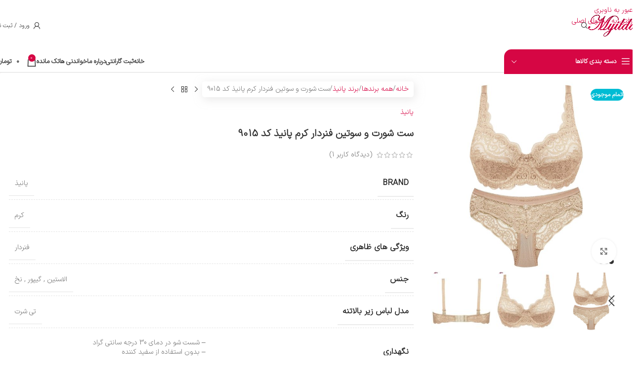

--- FILE ---
content_type: text/html; charset=UTF-8
request_url: https://myilda.com/product/%D8%B3%D8%AA-%D8%B4%D9%88%D8%B1%D8%AA-%D9%88-%D8%B3%D9%88%D8%AA%DB%8C%D9%86-%D9%81%D9%86%D8%B1%D8%AF%D8%A7%D8%B1-%DA%A9%D8%B1%D9%85-%D9%BE%D8%A7%D9%86%DB%8C%D8%B0-%DA%A9%D8%AF-9015/
body_size: 53190
content:
<!DOCTYPE html>
<html dir="rtl" lang="fa-IR" prefix="og: https://ogp.me/ns#">
<head><meta charset="UTF-8"><script>if(navigator.userAgent.match(/MSIE|Internet Explorer/i)||navigator.userAgent.match(/Trident\/7\..*?rv:11/i)){var href=document.location.href;if(!href.match(/[?&]nowprocket/)){if(href.indexOf("?")==-1){if(href.indexOf("#")==-1){document.location.href=href+"?nowprocket=1"}else{document.location.href=href.replace("#","?nowprocket=1#")}}else{if(href.indexOf("#")==-1){document.location.href=href+"&nowprocket=1"}else{document.location.href=href.replace("#","&nowprocket=1#")}}}}</script><script>(()=>{class RocketLazyLoadScripts{constructor(){this.v="2.0.4",this.userEvents=["keydown","keyup","mousedown","mouseup","mousemove","mouseover","mouseout","touchmove","touchstart","touchend","touchcancel","wheel","click","dblclick","input"],this.attributeEvents=["onblur","onclick","oncontextmenu","ondblclick","onfocus","onmousedown","onmouseenter","onmouseleave","onmousemove","onmouseout","onmouseover","onmouseup","onmousewheel","onscroll","onsubmit"]}async t(){this.i(),this.o(),/iP(ad|hone)/.test(navigator.userAgent)&&this.h(),this.u(),this.l(this),this.m(),this.k(this),this.p(this),this._(),await Promise.all([this.R(),this.L()]),this.lastBreath=Date.now(),this.S(this),this.P(),this.D(),this.O(),this.M(),await this.C(this.delayedScripts.normal),await this.C(this.delayedScripts.defer),await this.C(this.delayedScripts.async),await this.T(),await this.F(),await this.j(),await this.A(),window.dispatchEvent(new Event("rocket-allScriptsLoaded")),this.everythingLoaded=!0,this.lastTouchEnd&&await new Promise(t=>setTimeout(t,500-Date.now()+this.lastTouchEnd)),this.I(),this.H(),this.U(),this.W()}i(){this.CSPIssue=sessionStorage.getItem("rocketCSPIssue"),document.addEventListener("securitypolicyviolation",t=>{this.CSPIssue||"script-src-elem"!==t.violatedDirective||"data"!==t.blockedURI||(this.CSPIssue=!0,sessionStorage.setItem("rocketCSPIssue",!0))},{isRocket:!0})}o(){window.addEventListener("pageshow",t=>{this.persisted=t.persisted,this.realWindowLoadedFired=!0},{isRocket:!0}),window.addEventListener("pagehide",()=>{this.onFirstUserAction=null},{isRocket:!0})}h(){let t;function e(e){t=e}window.addEventListener("touchstart",e,{isRocket:!0}),window.addEventListener("touchend",function i(o){o.changedTouches[0]&&t.changedTouches[0]&&Math.abs(o.changedTouches[0].pageX-t.changedTouches[0].pageX)<10&&Math.abs(o.changedTouches[0].pageY-t.changedTouches[0].pageY)<10&&o.timeStamp-t.timeStamp<200&&(window.removeEventListener("touchstart",e,{isRocket:!0}),window.removeEventListener("touchend",i,{isRocket:!0}),"INPUT"===o.target.tagName&&"text"===o.target.type||(o.target.dispatchEvent(new TouchEvent("touchend",{target:o.target,bubbles:!0})),o.target.dispatchEvent(new MouseEvent("mouseover",{target:o.target,bubbles:!0})),o.target.dispatchEvent(new PointerEvent("click",{target:o.target,bubbles:!0,cancelable:!0,detail:1,clientX:o.changedTouches[0].clientX,clientY:o.changedTouches[0].clientY})),event.preventDefault()))},{isRocket:!0})}q(t){this.userActionTriggered||("mousemove"!==t.type||this.firstMousemoveIgnored?"keyup"===t.type||"mouseover"===t.type||"mouseout"===t.type||(this.userActionTriggered=!0,this.onFirstUserAction&&this.onFirstUserAction()):this.firstMousemoveIgnored=!0),"click"===t.type&&t.preventDefault(),t.stopPropagation(),t.stopImmediatePropagation(),"touchstart"===this.lastEvent&&"touchend"===t.type&&(this.lastTouchEnd=Date.now()),"click"===t.type&&(this.lastTouchEnd=0),this.lastEvent=t.type,t.composedPath&&t.composedPath()[0].getRootNode()instanceof ShadowRoot&&(t.rocketTarget=t.composedPath()[0]),this.savedUserEvents.push(t)}u(){this.savedUserEvents=[],this.userEventHandler=this.q.bind(this),this.userEvents.forEach(t=>window.addEventListener(t,this.userEventHandler,{passive:!1,isRocket:!0})),document.addEventListener("visibilitychange",this.userEventHandler,{isRocket:!0})}U(){this.userEvents.forEach(t=>window.removeEventListener(t,this.userEventHandler,{passive:!1,isRocket:!0})),document.removeEventListener("visibilitychange",this.userEventHandler,{isRocket:!0}),this.savedUserEvents.forEach(t=>{(t.rocketTarget||t.target).dispatchEvent(new window[t.constructor.name](t.type,t))})}m(){const t="return false",e=Array.from(this.attributeEvents,t=>"data-rocket-"+t),i="["+this.attributeEvents.join("],[")+"]",o="[data-rocket-"+this.attributeEvents.join("],[data-rocket-")+"]",s=(e,i,o)=>{o&&o!==t&&(e.setAttribute("data-rocket-"+i,o),e["rocket"+i]=new Function("event",o),e.setAttribute(i,t))};new MutationObserver(t=>{for(const n of t)"attributes"===n.type&&(n.attributeName.startsWith("data-rocket-")||this.everythingLoaded?n.attributeName.startsWith("data-rocket-")&&this.everythingLoaded&&this.N(n.target,n.attributeName.substring(12)):s(n.target,n.attributeName,n.target.getAttribute(n.attributeName))),"childList"===n.type&&n.addedNodes.forEach(t=>{if(t.nodeType===Node.ELEMENT_NODE)if(this.everythingLoaded)for(const i of[t,...t.querySelectorAll(o)])for(const t of i.getAttributeNames())e.includes(t)&&this.N(i,t.substring(12));else for(const e of[t,...t.querySelectorAll(i)])for(const t of e.getAttributeNames())this.attributeEvents.includes(t)&&s(e,t,e.getAttribute(t))})}).observe(document,{subtree:!0,childList:!0,attributeFilter:[...this.attributeEvents,...e]})}I(){this.attributeEvents.forEach(t=>{document.querySelectorAll("[data-rocket-"+t+"]").forEach(e=>{this.N(e,t)})})}N(t,e){const i=t.getAttribute("data-rocket-"+e);i&&(t.setAttribute(e,i),t.removeAttribute("data-rocket-"+e))}k(t){Object.defineProperty(HTMLElement.prototype,"onclick",{get(){return this.rocketonclick||null},set(e){this.rocketonclick=e,this.setAttribute(t.everythingLoaded?"onclick":"data-rocket-onclick","this.rocketonclick(event)")}})}S(t){function e(e,i){let o=e[i];e[i]=null,Object.defineProperty(e,i,{get:()=>o,set(s){t.everythingLoaded?o=s:e["rocket"+i]=o=s}})}e(document,"onreadystatechange"),e(window,"onload"),e(window,"onpageshow");try{Object.defineProperty(document,"readyState",{get:()=>t.rocketReadyState,set(e){t.rocketReadyState=e},configurable:!0}),document.readyState="loading"}catch(t){console.log("WPRocket DJE readyState conflict, bypassing")}}l(t){this.originalAddEventListener=EventTarget.prototype.addEventListener,this.originalRemoveEventListener=EventTarget.prototype.removeEventListener,this.savedEventListeners=[],EventTarget.prototype.addEventListener=function(e,i,o){o&&o.isRocket||!t.B(e,this)&&!t.userEvents.includes(e)||t.B(e,this)&&!t.userActionTriggered||e.startsWith("rocket-")||t.everythingLoaded?t.originalAddEventListener.call(this,e,i,o):(t.savedEventListeners.push({target:this,remove:!1,type:e,func:i,options:o}),"mouseenter"!==e&&"mouseleave"!==e||t.originalAddEventListener.call(this,e,t.savedUserEvents.push,o))},EventTarget.prototype.removeEventListener=function(e,i,o){o&&o.isRocket||!t.B(e,this)&&!t.userEvents.includes(e)||t.B(e,this)&&!t.userActionTriggered||e.startsWith("rocket-")||t.everythingLoaded?t.originalRemoveEventListener.call(this,e,i,o):t.savedEventListeners.push({target:this,remove:!0,type:e,func:i,options:o})}}J(t,e){this.savedEventListeners=this.savedEventListeners.filter(i=>{let o=i.type,s=i.target||window;return e!==o||t!==s||(this.B(o,s)&&(i.type="rocket-"+o),this.$(i),!1)})}H(){EventTarget.prototype.addEventListener=this.originalAddEventListener,EventTarget.prototype.removeEventListener=this.originalRemoveEventListener,this.savedEventListeners.forEach(t=>this.$(t))}$(t){t.remove?this.originalRemoveEventListener.call(t.target,t.type,t.func,t.options):this.originalAddEventListener.call(t.target,t.type,t.func,t.options)}p(t){let e;function i(e){return t.everythingLoaded?e:e.split(" ").map(t=>"load"===t||t.startsWith("load.")?"rocket-jquery-load":t).join(" ")}function o(o){function s(e){const s=o.fn[e];o.fn[e]=o.fn.init.prototype[e]=function(){return this[0]===window&&t.userActionTriggered&&("string"==typeof arguments[0]||arguments[0]instanceof String?arguments[0]=i(arguments[0]):"object"==typeof arguments[0]&&Object.keys(arguments[0]).forEach(t=>{const e=arguments[0][t];delete arguments[0][t],arguments[0][i(t)]=e})),s.apply(this,arguments),this}}if(o&&o.fn&&!t.allJQueries.includes(o)){const e={DOMContentLoaded:[],"rocket-DOMContentLoaded":[]};for(const t in e)document.addEventListener(t,()=>{e[t].forEach(t=>t())},{isRocket:!0});o.fn.ready=o.fn.init.prototype.ready=function(i){function s(){parseInt(o.fn.jquery)>2?setTimeout(()=>i.bind(document)(o)):i.bind(document)(o)}return"function"==typeof i&&(t.realDomReadyFired?!t.userActionTriggered||t.fauxDomReadyFired?s():e["rocket-DOMContentLoaded"].push(s):e.DOMContentLoaded.push(s)),o([])},s("on"),s("one"),s("off"),t.allJQueries.push(o)}e=o}t.allJQueries=[],o(window.jQuery),Object.defineProperty(window,"jQuery",{get:()=>e,set(t){o(t)}})}P(){const t=new Map;document.write=document.writeln=function(e){const i=document.currentScript,o=document.createRange(),s=i.parentElement;let n=t.get(i);void 0===n&&(n=i.nextSibling,t.set(i,n));const c=document.createDocumentFragment();o.setStart(c,0),c.appendChild(o.createContextualFragment(e)),s.insertBefore(c,n)}}async R(){return new Promise(t=>{this.userActionTriggered?t():this.onFirstUserAction=t})}async L(){return new Promise(t=>{document.addEventListener("DOMContentLoaded",()=>{this.realDomReadyFired=!0,t()},{isRocket:!0})})}async j(){return this.realWindowLoadedFired?Promise.resolve():new Promise(t=>{window.addEventListener("load",t,{isRocket:!0})})}M(){this.pendingScripts=[];this.scriptsMutationObserver=new MutationObserver(t=>{for(const e of t)e.addedNodes.forEach(t=>{"SCRIPT"!==t.tagName||t.noModule||t.isWPRocket||this.pendingScripts.push({script:t,promise:new Promise(e=>{const i=()=>{const i=this.pendingScripts.findIndex(e=>e.script===t);i>=0&&this.pendingScripts.splice(i,1),e()};t.addEventListener("load",i,{isRocket:!0}),t.addEventListener("error",i,{isRocket:!0}),setTimeout(i,1e3)})})})}),this.scriptsMutationObserver.observe(document,{childList:!0,subtree:!0})}async F(){await this.X(),this.pendingScripts.length?(await this.pendingScripts[0].promise,await this.F()):this.scriptsMutationObserver.disconnect()}D(){this.delayedScripts={normal:[],async:[],defer:[]},document.querySelectorAll("script[type$=rocketlazyloadscript]").forEach(t=>{t.hasAttribute("data-rocket-src")?t.hasAttribute("async")&&!1!==t.async?this.delayedScripts.async.push(t):t.hasAttribute("defer")&&!1!==t.defer||"module"===t.getAttribute("data-rocket-type")?this.delayedScripts.defer.push(t):this.delayedScripts.normal.push(t):this.delayedScripts.normal.push(t)})}async _(){await this.L();let t=[];document.querySelectorAll("script[type$=rocketlazyloadscript][data-rocket-src]").forEach(e=>{let i=e.getAttribute("data-rocket-src");if(i&&!i.startsWith("data:")){i.startsWith("//")&&(i=location.protocol+i);try{const o=new URL(i).origin;o!==location.origin&&t.push({src:o,crossOrigin:e.crossOrigin||"module"===e.getAttribute("data-rocket-type")})}catch(t){}}}),t=[...new Map(t.map(t=>[JSON.stringify(t),t])).values()],this.Y(t,"preconnect")}async G(t){if(await this.K(),!0!==t.noModule||!("noModule"in HTMLScriptElement.prototype))return new Promise(e=>{let i;function o(){(i||t).setAttribute("data-rocket-status","executed"),e()}try{if(navigator.userAgent.includes("Firefox/")||""===navigator.vendor||this.CSPIssue)i=document.createElement("script"),[...t.attributes].forEach(t=>{let e=t.nodeName;"type"!==e&&("data-rocket-type"===e&&(e="type"),"data-rocket-src"===e&&(e="src"),i.setAttribute(e,t.nodeValue))}),t.text&&(i.text=t.text),t.nonce&&(i.nonce=t.nonce),i.hasAttribute("src")?(i.addEventListener("load",o,{isRocket:!0}),i.addEventListener("error",()=>{i.setAttribute("data-rocket-status","failed-network"),e()},{isRocket:!0}),setTimeout(()=>{i.isConnected||e()},1)):(i.text=t.text,o()),i.isWPRocket=!0,t.parentNode.replaceChild(i,t);else{const i=t.getAttribute("data-rocket-type"),s=t.getAttribute("data-rocket-src");i?(t.type=i,t.removeAttribute("data-rocket-type")):t.removeAttribute("type"),t.addEventListener("load",o,{isRocket:!0}),t.addEventListener("error",i=>{this.CSPIssue&&i.target.src.startsWith("data:")?(console.log("WPRocket: CSP fallback activated"),t.removeAttribute("src"),this.G(t).then(e)):(t.setAttribute("data-rocket-status","failed-network"),e())},{isRocket:!0}),s?(t.fetchPriority="high",t.removeAttribute("data-rocket-src"),t.src=s):t.src="data:text/javascript;base64,"+window.btoa(unescape(encodeURIComponent(t.text)))}}catch(i){t.setAttribute("data-rocket-status","failed-transform"),e()}});t.setAttribute("data-rocket-status","skipped")}async C(t){const e=t.shift();return e?(e.isConnected&&await this.G(e),this.C(t)):Promise.resolve()}O(){this.Y([...this.delayedScripts.normal,...this.delayedScripts.defer,...this.delayedScripts.async],"preload")}Y(t,e){this.trash=this.trash||[];let i=!0;var o=document.createDocumentFragment();t.forEach(t=>{const s=t.getAttribute&&t.getAttribute("data-rocket-src")||t.src;if(s&&!s.startsWith("data:")){const n=document.createElement("link");n.href=s,n.rel=e,"preconnect"!==e&&(n.as="script",n.fetchPriority=i?"high":"low"),t.getAttribute&&"module"===t.getAttribute("data-rocket-type")&&(n.crossOrigin=!0),t.crossOrigin&&(n.crossOrigin=t.crossOrigin),t.integrity&&(n.integrity=t.integrity),t.nonce&&(n.nonce=t.nonce),o.appendChild(n),this.trash.push(n),i=!1}}),document.head.appendChild(o)}W(){this.trash.forEach(t=>t.remove())}async T(){try{document.readyState="interactive"}catch(t){}this.fauxDomReadyFired=!0;try{await this.K(),this.J(document,"readystatechange"),document.dispatchEvent(new Event("rocket-readystatechange")),await this.K(),document.rocketonreadystatechange&&document.rocketonreadystatechange(),await this.K(),this.J(document,"DOMContentLoaded"),document.dispatchEvent(new Event("rocket-DOMContentLoaded")),await this.K(),this.J(window,"DOMContentLoaded"),window.dispatchEvent(new Event("rocket-DOMContentLoaded"))}catch(t){console.error(t)}}async A(){try{document.readyState="complete"}catch(t){}try{await this.K(),this.J(document,"readystatechange"),document.dispatchEvent(new Event("rocket-readystatechange")),await this.K(),document.rocketonreadystatechange&&document.rocketonreadystatechange(),await this.K(),this.J(window,"load"),window.dispatchEvent(new Event("rocket-load")),await this.K(),window.rocketonload&&window.rocketonload(),await this.K(),this.allJQueries.forEach(t=>t(window).trigger("rocket-jquery-load")),await this.K(),this.J(window,"pageshow");const t=new Event("rocket-pageshow");t.persisted=this.persisted,window.dispatchEvent(t),await this.K(),window.rocketonpageshow&&window.rocketonpageshow({persisted:this.persisted})}catch(t){console.error(t)}}async K(){Date.now()-this.lastBreath>45&&(await this.X(),this.lastBreath=Date.now())}async X(){return document.hidden?new Promise(t=>setTimeout(t)):new Promise(t=>requestAnimationFrame(t))}B(t,e){return e===document&&"readystatechange"===t||(e===document&&"DOMContentLoaded"===t||(e===window&&"DOMContentLoaded"===t||(e===window&&"load"===t||e===window&&"pageshow"===t)))}static run(){(new RocketLazyLoadScripts).t()}}RocketLazyLoadScripts.run()})();</script>
	
	<link rel="profile" href="https://gmpg.org/xfn/11">
	<link rel="pingback" href="https://myilda.com/xmlrpc.php">

	
<!-- بهینه سازی موتور جستجو توسط Rank Math PRO - https://rankmath.com -->
<title>ست شورت و سوتین فنردار کرم پانیذ کد 9015 | ماییلدا</title>
<link data-rocket-preload as="style" href="https://fonts.googleapis.com/css?family=Roboto%3A900%2C700%2C500%2C500i%2C400%2C200%2C300&#038;display=swap" rel="preload">
<link href="https://fonts.googleapis.com/css?family=Roboto%3A900%2C700%2C500%2C500i%2C400%2C200%2C300&#038;display=swap" media="print" onload="this.media=&#039;all&#039;" rel="stylesheet">
<noscript data-wpr-hosted-gf-parameters=""><link rel="stylesheet" href="https://fonts.googleapis.com/css?family=Roboto%3A900%2C700%2C500%2C500i%2C400%2C200%2C300&#038;display=swap"></noscript>
<meta name="description" content="سوتین ها و شورت های زنانه پانیذ با جنس با کیفیت ، با افتخار تولید ایران بوده و از نظر کیفیت با محصولات مشابه خارجی برابری می کند. این محصولات بدون حساسیت و از"/>
<meta name="robots" content="follow, index, max-snippet:-1, max-video-preview:-1, max-image-preview:large"/>
<link rel="canonical" href="https://myilda.com/product/%d8%b3%d8%aa-%d8%b4%d9%88%d8%b1%d8%aa-%d9%88-%d8%b3%d9%88%d8%aa%db%8c%d9%86-%d9%81%d9%86%d8%b1%d8%af%d8%a7%d8%b1-%da%a9%d8%b1%d9%85-%d9%be%d8%a7%d9%86%db%8c%d8%b0-%da%a9%d8%af-9015/" />
<meta property="og:locale" content="fa_IR" />
<meta property="og:type" content="product" />
<meta property="og:title" content="ست شورت و سوتین فنردار کرم پانیذ کد 9015 | ماییلدا" />
<meta property="og:description" content="سوتین ها و شورت های زنانه پانیذ با جنس با کیفیت ، با افتخار تولید ایران بوده و از نظر کیفیت با محصولات مشابه خارجی برابری می کند. این محصولات بدون حساسیت و از" />
<meta property="og:url" content="https://myilda.com/product/%d8%b3%d8%aa-%d8%b4%d9%88%d8%b1%d8%aa-%d9%88-%d8%b3%d9%88%d8%aa%db%8c%d9%86-%d9%81%d9%86%d8%b1%d8%af%d8%a7%d8%b1-%da%a9%d8%b1%d9%85-%d9%be%d8%a7%d9%86%db%8c%d8%b0-%da%a9%d8%af-9015/" />
<meta property="og:site_name" content="فروشگاه ماییلدا" />
<meta property="og:updated_time" content="2024-10-13T15:03:02+03:30" />
<meta property="og:image" content="https://myilda.com/wp-content/uploads/2023/02/b0ba965f855b310edb2badc4a49fdb4c965e8715_1675788132.jpg" />
<meta property="og:image:secure_url" content="https://myilda.com/wp-content/uploads/2023/02/b0ba965f855b310edb2badc4a49fdb4c965e8715_1675788132.jpg" />
<meta property="og:image:width" content="1200" />
<meta property="og:image:height" content="1200" />
<meta property="og:image:alt" content="ست شورت و سوتین زنانه پانیذ مدل فنردار کد 9015 رنگ کرم" />
<meta property="og:image:type" content="image/jpeg" />
<meta property="product:brand" content="پانیذ" />
<meta property="product:retailer_item_id" content="10634745" />
<meta name="twitter:card" content="summary_large_image" />
<meta name="twitter:title" content="ست شورت و سوتین فنردار کرم پانیذ کد 9015 | ماییلدا" />
<meta name="twitter:description" content="سوتین ها و شورت های زنانه پانیذ با جنس با کیفیت ، با افتخار تولید ایران بوده و از نظر کیفیت با محصولات مشابه خارجی برابری می کند. این محصولات بدون حساسیت و از" />
<meta name="twitter:image" content="https://myilda.com/wp-content/uploads/2023/02/b0ba965f855b310edb2badc4a49fdb4c965e8715_1675788132.jpg" />
<meta name="twitter:label1" content="قیمت" />
<meta name="twitter:data1" content="۰&nbsp;تومان" />
<meta name="twitter:label2" content="دسترسی" />
<meta name="twitter:data2" content="در انبار موجود نمی باشد" />
<!-- /افزونه سئو ورپرس Rank Math -->

<link rel='dns-prefetch' href='//unpkg.com' />
<link rel='dns-prefetch' href='//fonts.googleapis.com' />
<link href='https://fonts.gstatic.com' crossorigin rel='preconnect' />
<link rel="alternate" type="application/rss+xml" title="فروشگاه ماییلدا &raquo; خوراک" href="https://myilda.com/feed/" />
<link rel="alternate" type="application/rss+xml" title="فروشگاه ماییلدا &raquo; خوراک دیدگاه‌ها" href="https://myilda.com/comments/feed/" />
<link rel="alternate" type="application/rss+xml" title="فروشگاه ماییلدا &raquo; ست شورت و سوتین فنردار کرم پانیذ کد 9015 خوراک دیدگاه‌ها" href="https://myilda.com/product/%d8%b3%d8%aa-%d8%b4%d9%88%d8%b1%d8%aa-%d9%88-%d8%b3%d9%88%d8%aa%db%8c%d9%86-%d9%81%d9%86%d8%b1%d8%af%d8%a7%d8%b1-%da%a9%d8%b1%d9%85-%d9%be%d8%a7%d9%86%db%8c%d8%b0-%da%a9%d8%af-9015/feed/" />
<link rel="alternate" title="oEmbed (JSON)" type="application/json+oembed" href="https://myilda.com/wp-json/oembed/1.0/embed?url=https%3A%2F%2Fmyilda.com%2Fproduct%2F%25d8%25b3%25d8%25aa-%25d8%25b4%25d9%2588%25d8%25b1%25d8%25aa-%25d9%2588-%25d8%25b3%25d9%2588%25d8%25aa%25db%258c%25d9%2586-%25d9%2581%25d9%2586%25d8%25b1%25d8%25af%25d8%25a7%25d8%25b1-%25da%25a9%25d8%25b1%25d9%2585-%25d9%25be%25d8%25a7%25d9%2586%25db%258c%25d8%25b0-%25da%25a9%25d8%25af-9015%2F" />
<link rel="alternate" title="oEmbed (XML)" type="text/xml+oembed" href="https://myilda.com/wp-json/oembed/1.0/embed?url=https%3A%2F%2Fmyilda.com%2Fproduct%2F%25d8%25b3%25d8%25aa-%25d8%25b4%25d9%2588%25d8%25b1%25d8%25aa-%25d9%2588-%25d8%25b3%25d9%2588%25d8%25aa%25db%258c%25d9%2586-%25d9%2581%25d9%2586%25d8%25b1%25d8%25af%25d8%25a7%25d8%25b1-%25da%25a9%25d8%25b1%25d9%2585-%25d9%25be%25d8%25a7%25d9%2586%25db%258c%25d8%25b0-%25da%25a9%25d8%25af-9015%2F&#038;format=xml" />
<style id='wp-img-auto-sizes-contain-inline-css' type='text/css'>
img:is([sizes=auto i],[sizes^="auto," i]){contain-intrinsic-size:3000px 1500px}
/*# sourceURL=wp-img-auto-sizes-contain-inline-css */
</style>
<link data-minify="1" rel='stylesheet' id='dashicons-css' href='https://myilda.com/wp-content/cache/min/1/wp-includes/css/dashicons.min.css?ver=1762988754' type='text/css' media='all' />
<link data-minify="1" rel='stylesheet' id='post-views-counter-frontend-css' href='https://myilda.com/wp-content/cache/min/1/wp-content/plugins/post-views-counter/css/frontend.css?ver=1766830521' type='text/css' media='all' />
<link data-minify="1" rel='stylesheet' id='carousel-anything-css-css' href='https://myilda.com/wp-content/cache/min/1/wp-content/plugins/vc-super-bundle/features/carousel/carousel-anything/css/style.css?ver=1762988754' type='text/css' media='all' />
<link data-minify="1" rel='stylesheet' id='carousel-anything-owl-css' href='https://myilda.com/wp-content/cache/min/1/wp-content/plugins/vc-super-bundle/features/carousel/carousel-anything/css/owl.theme.default.css?ver=1762988754' type='text/css' media='all' />
<link data-minify="1" rel='stylesheet' id='carousel-anything-transitions-css' href='https://myilda.com/wp-content/cache/min/1/wp-content/plugins/vc-super-bundle/features/carousel/carousel-anything/css/owl.carousel.css?ver=1762988754' type='text/css' media='all' />
<link data-minify="1" rel='stylesheet' id='carousel-anything-animate-css' href='https://myilda.com/wp-content/cache/min/1/wp-content/plugins/vc-super-bundle/features/carousel/carousel-anything/css/animate.css?ver=1762988754' type='text/css' media='all' />
<link data-minify="1" rel='stylesheet' id='gcp-owl-carousel-css-css' href='https://myilda.com/wp-content/cache/min/1/wp-content/plugins/vc-super-bundle/features/carousel/carousel-anything/css/style.css?ver=1762988754' type='text/css' media='all' />
<link data-minify="1" rel='stylesheet' id='carousel-anything-single-post-css' href='https://myilda.com/wp-content/cache/min/1/wp-content/plugins/vc-super-bundle/features/carousel/carousel-anything/css/single-post.css?ver=1762988754' type='text/css' media='all' />
<link data-minify="1" rel='stylesheet' id='digits-login-style-css' href='https://myilda.com/wp-content/cache/min/1/wp-content/plugins/digits/assets/css/login.min.css?ver=1762988754' type='text/css' media='all' />
<link rel='stylesheet' id='digits-style-css' href='https://myilda.com/wp-content/plugins/digits/assets/css/main.min.css?ver=8.6.3.9' type='text/css' media='all' />
<style id='digits-style-inline-css' type='text/css'>

                #woocommerce-order-data .address p:nth-child(3) a,.woocommerce-customer-details--phone{
                    text-align:right;
                    }
/*# sourceURL=digits-style-inline-css */
</style>
<link data-minify="1" rel='stylesheet' id='front-category-css' href='https://myilda.com/wp-content/cache/min/1/wp-content/plugins/front-category/public/css/front-category-public.css?ver=1762988754' type='text/css' media='all' />
<link rel='stylesheet' id='kk-star-ratings-css' href='https://myilda.com/wp-content/plugins/kk-star-ratings/src/core/public/css/kk-star-ratings.min.css?ver=5.4.10.3' type='text/css' media='all' />
<style id='woocommerce-inline-inline-css' type='text/css'>
.woocommerce form .form-row .required { visibility: visible; }
/*# sourceURL=woocommerce-inline-inline-css */
</style>
<link data-minify="1" rel='stylesheet' id='custom_script11-css' href='https://myilda.com/wp-content/cache/min/1/wp-content/themes/woodmart/vc_templates/product-amazing/assets/css/master.css?ver=1762988754' type='text/css' media='all' />
<link rel='stylesheet' id='swiper-slider-css' href='https://myilda.com/wp-content/plugins/woocommerce-realtime-nikan/assets/css/swiper.min.css?ver=4.4.2' type='text/css' media='all' />
<link data-minify="1" rel='stylesheet' id='realtime-offer-css' href='https://myilda.com/wp-content/cache/min/1/wp-content/plugins/woocommerce-realtime-nikan/assets/css/core.css?ver=1762988754' type='text/css' media='all' />
<link data-minify="1" rel='stylesheet' id='mrcode-wpbakery-site-style-css' href='https://myilda.com/wp-content/cache/min/1/wp-content/plugins/js_composer/mrcode/css/custom-site.css?ver=1762988754' type='text/css' media='all' />

<link data-minify="1" rel='stylesheet' id='js_composer_front-css' href='https://myilda.com/wp-content/cache/min/1/wp-content/uploads/2025/01/js_composer-1737243841.css?ver=1762988754' type='text/css' media='all' />
<link rel='stylesheet' id='wd-style-base-css' href='https://myilda.com/wp-content/themes/woodmart/css/parts/base-rtl.min.css?ver=8.3.6' type='text/css' media='all' />
<link rel='stylesheet' id='wd-helpers-wpb-elem-css' href='https://myilda.com/wp-content/themes/woodmart/css/parts/helpers-wpb-elem.min.css?ver=8.3.6' type='text/css' media='all' />
<link rel='stylesheet' id='wd-lazy-loading-css' href='https://myilda.com/wp-content/themes/woodmart/css/parts/opt-lazy-load.min.css?ver=8.3.6' type='text/css' media='all' />
<link rel='stylesheet' id='wd-wpbakery-base-css' href='https://myilda.com/wp-content/themes/woodmart/css/parts/int-wpb-base-rtl.min.css?ver=8.3.6' type='text/css' media='all' />
<link rel='stylesheet' id='wd-int-wordfence-css' href='https://myilda.com/wp-content/themes/woodmart/css/parts/int-wordfence.min.css?ver=8.3.6' type='text/css' media='all' />
<link rel='stylesheet' id='wd-woocommerce-base-css' href='https://myilda.com/wp-content/themes/woodmart/css/parts/woocommerce-base-rtl.min.css?ver=8.3.6' type='text/css' media='all' />
<link rel='stylesheet' id='wd-mod-star-rating-css' href='https://myilda.com/wp-content/themes/woodmart/css/parts/mod-star-rating.min.css?ver=8.3.6' type='text/css' media='all' />
<link rel='stylesheet' id='wd-woocommerce-block-notices-css' href='https://myilda.com/wp-content/themes/woodmart/css/parts/woo-mod-block-notices-rtl.min.css?ver=8.3.6' type='text/css' media='all' />
<link rel='stylesheet' id='wd-woo-mod-quantity-css' href='https://myilda.com/wp-content/themes/woodmart/css/parts/woo-mod-quantity.min.css?ver=8.3.6' type='text/css' media='all' />
<link rel='stylesheet' id='wd-woo-single-prod-el-base-css' href='https://myilda.com/wp-content/themes/woodmart/css/parts/woo-single-prod-el-base.min.css?ver=8.3.6' type='text/css' media='all' />
<link rel='stylesheet' id='wd-woo-mod-stock-status-css' href='https://myilda.com/wp-content/themes/woodmart/css/parts/woo-mod-stock-status.min.css?ver=8.3.6' type='text/css' media='all' />
<link rel='stylesheet' id='wd-woo-mod-shop-attributes-css' href='https://myilda.com/wp-content/themes/woodmart/css/parts/woo-mod-shop-attributes.min.css?ver=8.3.6' type='text/css' media='all' />
<link rel='stylesheet' id='wd-opt-carousel-disable-css' href='https://myilda.com/wp-content/themes/woodmart/css/parts/opt-carousel-disable-rtl.min.css?ver=8.3.6' type='text/css' media='all' />
<link rel='stylesheet' id='child-style-css' href='https://myilda.com/wp-content/themes/woodmart-child/style.css?ver=8.3.6' type='text/css' media='all' />
<link rel='stylesheet' id='wd-header-base-css' href='https://myilda.com/wp-content/themes/woodmart/css/parts/header-base-rtl.min.css?ver=8.3.6' type='text/css' media='all' />
<link rel='stylesheet' id='wd-mod-tools-css' href='https://myilda.com/wp-content/themes/woodmart/css/parts/mod-tools.min.css?ver=8.3.6' type='text/css' media='all' />
<link rel='stylesheet' id='wd-header-search-css' href='https://myilda.com/wp-content/themes/woodmart/css/parts/header-el-search-rtl.min.css?ver=8.3.6' type='text/css' media='all' />
<link rel='stylesheet' id='wd-woo-mod-login-form-css' href='https://myilda.com/wp-content/themes/woodmart/css/parts/woo-mod-login-form.min.css?ver=8.3.6' type='text/css' media='all' />
<link rel='stylesheet' id='wd-header-my-account-css' href='https://myilda.com/wp-content/themes/woodmart/css/parts/header-el-my-account-rtl.min.css?ver=8.3.6' type='text/css' media='all' />
<link rel='stylesheet' id='wd-header-categories-nav-css' href='https://myilda.com/wp-content/themes/woodmart/css/parts/header-el-category-nav.min.css?ver=8.3.6' type='text/css' media='all' />
<link rel='stylesheet' id='wd-mod-nav-vertical-css' href='https://myilda.com/wp-content/themes/woodmart/css/parts/mod-nav-vertical-rtl.min.css?ver=8.3.6' type='text/css' media='all' />
<link rel='stylesheet' id='wd-mod-nav-vertical-design-default-css' href='https://myilda.com/wp-content/themes/woodmart/css/parts/mod-nav-vertical-design-default.min.css?ver=8.3.6' type='text/css' media='all' />
<link rel='stylesheet' id='wd-header-cart-side-css' href='https://myilda.com/wp-content/themes/woodmart/css/parts/header-el-cart-side.min.css?ver=8.3.6' type='text/css' media='all' />
<link rel='stylesheet' id='wd-header-cart-css' href='https://myilda.com/wp-content/themes/woodmart/css/parts/header-el-cart-rtl.min.css?ver=8.3.6' type='text/css' media='all' />
<link rel='stylesheet' id='wd-widget-shopping-cart-css' href='https://myilda.com/wp-content/themes/woodmart/css/parts/woo-widget-shopping-cart.min.css?ver=8.3.6' type='text/css' media='all' />
<link rel='stylesheet' id='wd-widget-product-list-css' href='https://myilda.com/wp-content/themes/woodmart/css/parts/woo-widget-product-list.min.css?ver=8.3.6' type='text/css' media='all' />
<link rel='stylesheet' id='wd-header-mobile-nav-dropdown-css' href='https://myilda.com/wp-content/themes/woodmart/css/parts/header-el-mobile-nav-dropdown.min.css?ver=8.3.6' type='text/css' media='all' />
<link rel='stylesheet' id='wd-woo-single-prod-predefined-css' href='https://myilda.com/wp-content/themes/woodmart/css/parts/woo-single-prod-predefined-rtl.min.css?ver=8.3.6' type='text/css' media='all' />
<link rel='stylesheet' id='wd-woo-single-prod-and-quick-view-predefined-css' href='https://myilda.com/wp-content/themes/woodmart/css/parts/woo-single-prod-and-quick-view-predefined-rtl.min.css?ver=8.3.6' type='text/css' media='all' />
<link rel='stylesheet' id='wd-woo-single-prod-el-tabs-predefined-css' href='https://myilda.com/wp-content/themes/woodmart/css/parts/woo-single-prod-el-tabs-predefined.min.css?ver=8.3.6' type='text/css' media='all' />
<link rel='stylesheet' id='wd-woo-single-prod-el-gallery-css' href='https://myilda.com/wp-content/themes/woodmart/css/parts/woo-single-prod-el-gallery.min.css?ver=8.3.6' type='text/css' media='all' />
<link rel='stylesheet' id='wd-swiper-css' href='https://myilda.com/wp-content/themes/woodmart/css/parts/lib-swiper-rtl.min.css?ver=8.3.6' type='text/css' media='all' />
<link rel='stylesheet' id='wd-woo-mod-product-labels-css' href='https://myilda.com/wp-content/themes/woodmart/css/parts/woo-mod-product-labels.min.css?ver=8.3.6' type='text/css' media='all' />
<link rel='stylesheet' id='wd-swiper-arrows-css' href='https://myilda.com/wp-content/themes/woodmart/css/parts/lib-swiper-arrows-rtl.min.css?ver=8.3.6' type='text/css' media='all' />
<link rel='stylesheet' id='wd-photoswipe-css' href='https://myilda.com/wp-content/themes/woodmart/css/parts/lib-photoswipe-rtl.min.css?ver=8.3.6' type='text/css' media='all' />
<link rel='stylesheet' id='wd-swiper-pagin-css' href='https://myilda.com/wp-content/themes/woodmart/css/parts/lib-swiper-pagin.min.css?ver=8.3.6' type='text/css' media='all' />
<link rel='stylesheet' id='wd-woo-single-prod-el-navigation-css' href='https://myilda.com/wp-content/themes/woodmart/css/parts/woo-single-prod-el-navigation-rtl.min.css?ver=8.3.6' type='text/css' media='all' />
<link rel='stylesheet' id='wd-woo-mod-variation-form-css' href='https://myilda.com/wp-content/themes/woodmart/css/parts/woo-mod-variation-form-rtl.min.css?ver=8.3.6' type='text/css' media='all' />
<link rel='stylesheet' id='wd-woo-mod-swatches-base-css' href='https://myilda.com/wp-content/themes/woodmart/css/parts/woo-mod-swatches-base.min.css?ver=8.3.6' type='text/css' media='all' />
<link rel='stylesheet' id='wd-woo-mod-variation-form-single-css' href='https://myilda.com/wp-content/themes/woodmart/css/parts/woo-mod-variation-form-single-rtl.min.css?ver=8.3.6' type='text/css' media='all' />
<link rel='stylesheet' id='wd-social-icons-css' href='https://myilda.com/wp-content/themes/woodmart/css/parts/el-social-icons.min.css?ver=8.3.6' type='text/css' media='all' />
<link rel='stylesheet' id='wd-woo-single-prod-el-tabs-opt-layout-tabs-css' href='https://myilda.com/wp-content/themes/woodmart/css/parts/woo-single-prod-el-tabs-opt-layout-tabs.min.css?ver=8.3.6' type='text/css' media='all' />
<link rel='stylesheet' id='wd-accordion-css' href='https://myilda.com/wp-content/themes/woodmart/css/parts/el-accordion.min.css?ver=8.3.6' type='text/css' media='all' />
<link rel='stylesheet' id='wd-accordion-elem-wpb-css' href='https://myilda.com/wp-content/themes/woodmart/css/parts/el-accordion-wpb-elem-rtl.min.css?ver=8.3.6' type='text/css' media='all' />
<link rel='stylesheet' id='wd-woo-single-prod-opt-rating-summary-css' href='https://myilda.com/wp-content/themes/woodmart/css/parts/woo-single-prod-opt-rating-summary.min.css?ver=8.3.6' type='text/css' media='all' />
<link rel='stylesheet' id='wd-woo-single-prod-el-reviews-css' href='https://myilda.com/wp-content/themes/woodmart/css/parts/woo-single-prod-el-reviews.min.css?ver=8.3.6' type='text/css' media='all' />
<link rel='stylesheet' id='wd-woo-single-prod-el-reviews-style-1-css' href='https://myilda.com/wp-content/themes/woodmart/css/parts/woo-single-prod-el-reviews-style-1.min.css?ver=8.3.6' type='text/css' media='all' />
<link rel='stylesheet' id='wd-post-types-mod-comments-css' href='https://myilda.com/wp-content/themes/woodmart/css/parts/post-types-mod-comments.min.css?ver=8.3.6' type='text/css' media='all' />
<link rel='stylesheet' id='wd-woo-mod-progress-bar-css' href='https://myilda.com/wp-content/themes/woodmart/css/parts/woo-mod-progress-bar.min.css?ver=8.3.6' type='text/css' media='all' />
<link rel='stylesheet' id='wd-woo-single-prod-opt-review-likes-css' href='https://myilda.com/wp-content/themes/woodmart/css/parts/woo-single-prod-opt-review-likes.min.css?ver=8.3.6' type='text/css' media='all' />
<link rel='stylesheet' id='wd-bordered-product-css' href='https://myilda.com/wp-content/themes/woodmart/css/parts/woo-opt-bordered-product-rtl.min.css?ver=8.3.6' type='text/css' media='all' />
<link rel='stylesheet' id='wd-woo-opt-title-limit-css' href='https://myilda.com/wp-content/themes/woodmart/css/parts/woo-opt-title-limit.min.css?ver=8.3.6' type='text/css' media='all' />
<link rel='stylesheet' id='wd-woo-opt-stretch-cont-css' href='https://myilda.com/wp-content/themes/woodmart/css/parts/woo-opt-stretch-cont.min.css?ver=8.3.6' type='text/css' media='all' />
<link rel='stylesheet' id='wd-product-loop-css' href='https://myilda.com/wp-content/themes/woodmart/css/parts/woo-product-loop-rtl.min.css?ver=8.3.6' type='text/css' media='all' />
<link rel='stylesheet' id='wd-product-loop-base-css' href='https://myilda.com/wp-content/themes/woodmart/css/parts/woo-product-loop-base.min.css?ver=8.3.6' type='text/css' media='all' />
<link rel='stylesheet' id='wd-woo-mod-add-btn-replace-css' href='https://myilda.com/wp-content/themes/woodmart/css/parts/woo-mod-add-btn-replace.min.css?ver=8.3.6' type='text/css' media='all' />
<link rel='stylesheet' id='wd-mod-more-description-css' href='https://myilda.com/wp-content/themes/woodmart/css/parts/mod-more-description.min.css?ver=8.3.6' type='text/css' media='all' />
<link rel='stylesheet' id='wd-mfp-popup-css' href='https://myilda.com/wp-content/themes/woodmart/css/parts/lib-magnific-popup-rtl.min.css?ver=8.3.6' type='text/css' media='all' />
<link rel='stylesheet' id='wd-mod-animations-transform-css' href='https://myilda.com/wp-content/themes/woodmart/css/parts/mod-animations-transform.min.css?ver=8.3.6' type='text/css' media='all' />
<link rel='stylesheet' id='wd-mod-transform-css' href='https://myilda.com/wp-content/themes/woodmart/css/parts/mod-transform.min.css?ver=8.3.6' type='text/css' media='all' />
<link rel='stylesheet' id='wd-footer-base-css' href='https://myilda.com/wp-content/themes/woodmart/css/parts/footer-base.min.css?ver=8.3.6' type='text/css' media='all' />
<link rel='stylesheet' id='wd-section-title-css' href='https://myilda.com/wp-content/themes/woodmart/css/parts/el-section-title-rtl.min.css?ver=8.3.6' type='text/css' media='all' />
<link rel='stylesheet' id='wd-section-title-style-under-and-over-css' href='https://myilda.com/wp-content/themes/woodmart/css/parts/el-section-title-style-under-and-over.min.css?ver=8.3.6' type='text/css' media='all' />
<link rel='stylesheet' id='wd-mod-highlighted-text-css' href='https://myilda.com/wp-content/themes/woodmart/css/parts/mod-highlighted-text.min.css?ver=8.3.6' type='text/css' media='all' />
<link rel='stylesheet' id='wd-button-css' href='https://myilda.com/wp-content/themes/woodmart/css/parts/el-button.min.css?ver=8.3.6' type='text/css' media='all' />
<link rel='stylesheet' id='wd-info-box-css' href='https://myilda.com/wp-content/themes/woodmart/css/parts/el-info-box-rtl.min.css?ver=8.3.6' type='text/css' media='all' />
<link rel='stylesheet' id='wd-el-subtitle-style-css' href='https://myilda.com/wp-content/themes/woodmart/css/parts/el-subtitle-style.min.css?ver=8.3.6' type='text/css' media='all' />
<link rel='stylesheet' id='wd-scroll-top-css' href='https://myilda.com/wp-content/themes/woodmart/css/parts/opt-scrolltotop-rtl.min.css?ver=8.3.6' type='text/css' media='all' />
<link rel='stylesheet' id='wd-header-search-fullscreen-css' href='https://myilda.com/wp-content/themes/woodmart/css/parts/header-el-search-fullscreen-general.min.css?ver=8.3.6' type='text/css' media='all' />
<link rel='stylesheet' id='wd-header-search-fullscreen-1-css' href='https://myilda.com/wp-content/themes/woodmart/css/parts/header-el-search-fullscreen-1.min.css?ver=8.3.6' type='text/css' media='all' />
<link rel='stylesheet' id='wd-wd-search-form-css' href='https://myilda.com/wp-content/themes/woodmart/css/parts/wd-search-form.min.css?ver=8.3.6' type='text/css' media='all' />
<link rel='stylesheet' id='wd-wd-search-results-css' href='https://myilda.com/wp-content/themes/woodmart/css/parts/wd-search-results.min.css?ver=8.3.6' type='text/css' media='all' />
<link rel='stylesheet' id='wd-wd-search-dropdown-css' href='https://myilda.com/wp-content/themes/woodmart/css/parts/wd-search-dropdown-rtl.min.css?ver=8.3.6' type='text/css' media='all' />
<link rel='stylesheet' id='wd-header-my-account-sidebar-css' href='https://myilda.com/wp-content/themes/woodmart/css/parts/header-el-my-account-sidebar.min.css?ver=8.3.6' type='text/css' media='all' />
<link rel='stylesheet' id='wd-social-icons-styles-css' href='https://myilda.com/wp-content/themes/woodmart/css/parts/el-social-styles.min.css?ver=8.3.6' type='text/css' media='all' />
<link rel='stylesheet' id='wd-sticky-social-buttons-css' href='https://myilda.com/wp-content/themes/woodmart/css/parts/opt-sticky-social-rtl.min.css?ver=8.3.6' type='text/css' media='all' />
<link rel='stylesheet' id='wd-sticky-add-to-cart-css' href='https://myilda.com/wp-content/themes/woodmart/css/parts/woo-opt-sticky-add-to-cart.min.css?ver=8.3.6' type='text/css' media='all' />
<link rel='stylesheet' id='wd-woo-mod-quantity-overlap-css' href='https://myilda.com/wp-content/themes/woodmart/css/parts/woo-mod-quantity-overlap.min.css?ver=8.3.6' type='text/css' media='all' />
<link rel='stylesheet' id='wd-bottom-toolbar-css' href='https://myilda.com/wp-content/themes/woodmart/css/parts/opt-bottom-toolbar-rtl.min.css?ver=8.3.6' type='text/css' media='all' />
<link rel='stylesheet' id='wd-header-elements-base-css' href='https://myilda.com/wp-content/themes/woodmart/css/parts/header-el-base-rtl.min.css?ver=8.3.6' type='text/css' media='all' />
<link data-minify="1" rel='stylesheet' id='xts-style-theme_settings_default-css' href='https://myilda.com/wp-content/cache/min/1/wp-content/uploads/2025/12/xts-theme_settings_default-1765810664.css?ver=1765810669' type='text/css' media='all' />
<script type="text/javascript" src="https://myilda.com/wp-includes/js/jquery/jquery.min.js?ver=3.7.1" id="jquery-core-js" data-rocket-defer defer></script>
<script type="rocketlazyloadscript" data-rocket-type="text/javascript" data-rocket-src="https://myilda.com/wp-content/plugins/vc-super-bundle/features/carousel/carousel-anything/js/min/owl.carousel2-min.js?ver=1.3.3" id="carousel-anything-owl-js" data-rocket-defer defer></script>
<script type="rocketlazyloadscript" data-rocket-type="text/javascript" data-rocket-src="https://myilda.com/wp-content/plugins/vc-super-bundle/features/carousel/carousel-anything/js/min/script-min.js?ver=1.12" id="carousel-anything-js" data-rocket-defer defer></script>
<script type="rocketlazyloadscript" data-rocket-type="text/javascript" data-rocket-src="https://myilda.com/wp-content/plugins/front-category/public/js/slick.min.js?ver=4.1.0" id="front-category-slick-js" data-rocket-defer defer></script>
<script type="rocketlazyloadscript" data-rocket-type="text/javascript" data-rocket-src="https://myilda.com/wp-content/plugins/front-category/public/js/scrollbooster.min.js?ver=4.1.0" id="front-category-scrollbooster-js" data-rocket-defer defer></script>
<script type="rocketlazyloadscript" data-minify="1" data-rocket-type="text/javascript" data-rocket-src="https://myilda.com/wp-content/cache/min/1/wp-content/plugins/front-category/public/js/front-category-public.js?ver=1762988755" id="front-category-js" data-rocket-defer defer></script>
<script type="rocketlazyloadscript" data-minify="1" data-rocket-type="text/javascript" data-rocket-src="https://myilda.com/wp-content/cache/min/1/wp-content/plugins/ni-woocommerce-payment-gateway-charges/js/ni-payment-gateway-charges-script.js?ver=1762988755" id="ni-payment-gateway-charges-script-js" data-rocket-defer defer></script>
<script type="text/javascript" src="https://myilda.com/wp-content/plugins/woocommerce/assets/js/jquery-blockui/jquery.blockUI.min.js?ver=2.7.0-wc.10.4.3" id="wc-jquery-blockui-js" data-wp-strategy="defer" data-rocket-defer defer></script>
<script type="text/javascript" id="wc-add-to-cart-js-extra">
/* <![CDATA[ */
var wc_add_to_cart_params = {"ajax_url":"/wp-admin/admin-ajax.php","wc_ajax_url":"/?wc-ajax=%%endpoint%%","i18n_view_cart":"\u0645\u0634\u0627\u0647\u062f\u0647 \u0633\u0628\u062f \u062e\u0631\u06cc\u062f","cart_url":"https://myilda.com/cart/","is_cart":"","cart_redirect_after_add":"no"};
//# sourceURL=wc-add-to-cart-js-extra
/* ]]> */
</script>
<script type="rocketlazyloadscript" data-rocket-type="text/javascript" data-rocket-src="https://myilda.com/wp-content/plugins/woocommerce/assets/js/frontend/add-to-cart.min.js?ver=10.4.3" id="wc-add-to-cart-js" data-wp-strategy="defer" data-rocket-defer defer></script>
<script type="text/javascript" src="https://myilda.com/wp-content/plugins/woocommerce/assets/js/zoom/jquery.zoom.min.js?ver=1.7.21-wc.10.4.3" id="wc-zoom-js" defer="defer" data-wp-strategy="defer"></script>
<script type="text/javascript" id="wc-single-product-js-extra">
/* <![CDATA[ */
var wc_single_product_params = {"i18n_required_rating_text":"\u062e\u0648\u0627\u0647\u0634\u0645\u0646\u062f\u06cc\u0645 \u06cc\u06a9 \u0631\u062a\u0628\u0647 \u0631\u0627 \u0627\u0646\u062a\u062e\u0627\u0628 \u06a9\u0646\u06cc\u062f","i18n_rating_options":["1 of 5 stars","2 of 5 stars","3 of 5 stars","4 of 5 stars","5 of 5 stars"],"i18n_product_gallery_trigger_text":"\u0645\u0634\u0627\u0647\u062f\u0647 \u06af\u0627\u0644\u0631\u06cc \u062a\u0635\u0627\u0648\u06cc\u0631 \u062f\u0631 \u062d\u0627\u0644\u062a \u062a\u0645\u0627\u0645 \u0635\u0641\u062d\u0647","review_rating_required":"yes","flexslider":{"rtl":true,"animation":"slide","smoothHeight":true,"directionNav":false,"controlNav":"thumbnails","slideshow":false,"animationSpeed":500,"animationLoop":false,"allowOneSlide":false},"zoom_enabled":"","zoom_options":[],"photoswipe_enabled":"","photoswipe_options":{"shareEl":false,"closeOnScroll":false,"history":false,"hideAnimationDuration":0,"showAnimationDuration":0},"flexslider_enabled":""};
//# sourceURL=wc-single-product-js-extra
/* ]]> */
</script>
<script type="text/javascript" src="https://myilda.com/wp-content/plugins/woocommerce/assets/js/frontend/single-product.min.js?ver=10.4.3" id="wc-single-product-js" defer="defer" data-wp-strategy="defer"></script>
<script type="text/javascript" src="https://myilda.com/wp-content/plugins/woocommerce/assets/js/js-cookie/js.cookie.min.js?ver=2.1.4-wc.10.4.3" id="wc-js-cookie-js" defer="defer" data-wp-strategy="defer"></script>
<script type="text/javascript" id="woocommerce-js-extra">
/* <![CDATA[ */
var woocommerce_params = {"ajax_url":"/wp-admin/admin-ajax.php","wc_ajax_url":"/?wc-ajax=%%endpoint%%","i18n_password_show":"\u0646\u0645\u0627\u06cc\u0634 \u0631\u0645\u0632\u0639\u0628\u0648\u0631","i18n_password_hide":"Hide password"};
//# sourceURL=woocommerce-js-extra
/* ]]> */
</script>
<script type="rocketlazyloadscript" data-rocket-type="text/javascript" data-rocket-src="https://myilda.com/wp-content/plugins/woocommerce/assets/js/frontend/woocommerce.min.js?ver=10.4.3" id="woocommerce-js" defer="defer" data-wp-strategy="defer"></script>
<script type="rocketlazyloadscript" data-minify="1" data-rocket-type="text/javascript" data-rocket-src="https://myilda.com/wp-content/cache/min/1/wp-content/plugins/js_composer/assets/js/vendors/woocommerce-add-to-cart.js?ver=1762988755" id="vc_woocommerce-add-to-cart-js-js" data-rocket-defer defer></script>
<script type="rocketlazyloadscript" data-minify="1" data-rocket-type="text/javascript" data-rocket-src="https://myilda.com/wp-content/cache/min/1/wp-content/plugins/woocommerce-realtime-nikan/assets/js/core.js?ver=1762988755" id="realtime-offer-js-js" data-rocket-defer defer></script>
<script type="rocketlazyloadscript" data-rocket-type="text/javascript" data-rocket-src="https://myilda.com/wp-content/themes/woodmart/js/libs/device.min.js?ver=8.3.6" id="wd-device-library-js" data-rocket-defer defer></script>
<script type="text/javascript" src="https://myilda.com/wp-content/themes/woodmart/js/scripts/global/scrollBar.min.js?ver=8.3.6" id="wd-scrollbar-js"></script>
<script type="rocketlazyloadscript"></script><link rel="https://api.w.org/" href="https://myilda.com/wp-json/" /><link rel="alternate" title="JSON" type="application/json" href="https://myilda.com/wp-json/wp/v2/product/254462" /><link rel="EditURI" type="application/rsd+xml" title="RSD" href="https://myilda.com/xmlrpc.php?rsd" />
<link data-minify="1" rel="stylesheet" href="https://myilda.com/wp-content/cache/min/1/wp-content/themes/woodmart-child/rtl.css?ver=1762988754" type="text/css" media="screen" />
<link rel='shortlink' href='https://myilda.com/?p=254462' />
<script type="application/ld+json">{
    "@context": "https://schema.org/",
    "@type": "CreativeWorkSeries",
    "name": "ست شورت و سوتین فنردار کرم پانیذ کد 9015",
    "aggregateRating": {
        "@type": "AggregateRating",
        "ratingValue": "4",
        "bestRating": "5",
        "ratingCount": "1"
    }
}</script>					<meta name="viewport" content="width=device-width, initial-scale=1.0, maximum-scale=1.0, user-scalable=no">
											<link rel="preload" as="font" href="https://myilda.com/wp-content/themes/woodmart/fonts/woodmart-font-1-400.woff2?v=8.3.6" type="font/woff2" crossorigin>
						<noscript><style>.woocommerce-product-gallery{ opacity: 1 !important; }</style></noscript>
	<meta name="generator" content="Powered by WPBakery Page Builder - drag and drop page builder for WordPress."/>
        <style type="text/css">
            .digits_secure_modal_box, .digits_ui,
            .digits_secure_modal_box *, .digits_ui *,
            .digits_font, .dig_ma-box, .dig_ma-box input, .dig_ma-box input::placeholder, .dig_ma-box ::placeholder, .dig_ma-box label, .dig_ma-box button, .dig_ma-box select, .dig_ma-box * {
                font-family: 'Roboto', sans-serif;
            }
        </style>
        <link rel="icon" href="https://myilda.com/wp-content/smush-webp/2022/02/cropped-04-32x32.png.webp" sizes="32x32" data-smush-webp-fallback="{&quot;href&quot;:&quot;https:\/\/myilda.com\/wp-content\/uploads\/2022\/02\/cropped-04-32x32.png&quot;}" />
<link rel="icon" href="https://myilda.com/wp-content/smush-webp/2022/02/cropped-04-192x192.png.webp" sizes="192x192" data-smush-webp-fallback="{&quot;href&quot;:&quot;https:\/\/myilda.com\/wp-content\/uploads\/2022\/02\/cropped-04-192x192.png&quot;}" />
<link rel="apple-touch-icon" href="https://myilda.com/wp-content/uploads/2022/02/cropped-04-180x180.png" />
<meta name="msapplication-TileImage" content="https://myilda.com/wp-content/uploads/2022/02/cropped-04-270x270.png" />
<style>
		
		</style><noscript><style> .wpb_animate_when_almost_visible { opacity: 1; }</style></noscript>			<style id="wd-style-default_header-css" data-type="wd-style-default_header">
				:root{
	--wd-top-bar-h: 104px;
	--wd-top-bar-sm-h: 15px;
	--wd-top-bar-sticky-h: .00001px;
	--wd-top-bar-brd-w: .00001px;

	--wd-header-general-h: 42px;
	--wd-header-general-sm-h: 40px;
	--wd-header-general-sticky-h: 40px;
	--wd-header-general-brd-w: 1px;

	--wd-header-bottom-h: .00001px;
	--wd-header-bottom-sm-h: 50px;
	--wd-header-bottom-sticky-h: 50px;
	--wd-header-bottom-brd-w: .00001px;

	--wd-header-clone-h: .00001px;

	--wd-header-brd-w: calc(var(--wd-top-bar-brd-w) + var(--wd-header-general-brd-w) + var(--wd-header-bottom-brd-w));
	--wd-header-h: calc(var(--wd-top-bar-h) + var(--wd-header-general-h) + var(--wd-header-bottom-h) + var(--wd-header-brd-w));
	--wd-header-sticky-h: calc(var(--wd-top-bar-sticky-h) + var(--wd-header-general-sticky-h) + var(--wd-header-bottom-sticky-h) + var(--wd-header-clone-h) + var(--wd-header-brd-w));
	--wd-header-sm-h: calc(var(--wd-top-bar-sm-h) + var(--wd-header-general-sm-h) + var(--wd-header-bottom-sm-h) + var(--wd-header-brd-w));
}

.whb-top-bar .wd-dropdown {
	margin-top: 31px;
}

.whb-top-bar .wd-dropdown:after {
	height: 42px;
}


.whb-sticked .whb-general-header .wd-dropdown:not(.sub-sub-menu) {
	margin-top: -1px;
}

.whb-sticked .whb-general-header .wd-dropdown:not(.sub-sub-menu):after {
	height: 10px;
}


:root:has(.whb-general-header.whb-border-boxed) {
	--wd-header-general-brd-w: .00001px;
}

@media (max-width: 1024px) {
:root:has(.whb-general-header.whb-hidden-mobile) {
	--wd-header-general-brd-w: .00001px;
}
}




		
.whb-duljtjrl87kj7pmuut6b form.searchform {
	--wd-form-height: 46px;
}
.whb-general-header {
	border-color: rgba(220, 220, 220, 1);border-bottom-width: 1px;border-bottom-style: solid;
}

.whb-6jip6lqewx6jkgej32u8 form.searchform {
	--wd-form-height: 42px;
}
.whb-6jip6lqewx6jkgej32u8.wd-search-form.wd-header-search-form-mobile .searchform {
	--wd-form-color: rgba(59, 59, 59, 1);
	--wd-form-placeholder-color: rgba(46, 46, 46, 1);
	--wd-form-brd-color: rgba(31, 31, 31, 1);
	--wd-form-brd-color-focus: rgba(143, 45, 45, 1);
	--wd-form-bg: rgba(200, 200, 200, 1);
}
.whb-header-bottom {
	background-color: rgba(255, 255, 255, 1);
}
			</style>
			<style id='global-styles-inline-css' type='text/css'>
:root{--wp--preset--aspect-ratio--square: 1;--wp--preset--aspect-ratio--4-3: 4/3;--wp--preset--aspect-ratio--3-4: 3/4;--wp--preset--aspect-ratio--3-2: 3/2;--wp--preset--aspect-ratio--2-3: 2/3;--wp--preset--aspect-ratio--16-9: 16/9;--wp--preset--aspect-ratio--9-16: 9/16;--wp--preset--color--black: #000000;--wp--preset--color--cyan-bluish-gray: #abb8c3;--wp--preset--color--white: #ffffff;--wp--preset--color--pale-pink: #f78da7;--wp--preset--color--vivid-red: #cf2e2e;--wp--preset--color--luminous-vivid-orange: #ff6900;--wp--preset--color--luminous-vivid-amber: #fcb900;--wp--preset--color--light-green-cyan: #7bdcb5;--wp--preset--color--vivid-green-cyan: #00d084;--wp--preset--color--pale-cyan-blue: #8ed1fc;--wp--preset--color--vivid-cyan-blue: #0693e3;--wp--preset--color--vivid-purple: #9b51e0;--wp--preset--gradient--vivid-cyan-blue-to-vivid-purple: linear-gradient(135deg,rgb(6,147,227) 0%,rgb(155,81,224) 100%);--wp--preset--gradient--light-green-cyan-to-vivid-green-cyan: linear-gradient(135deg,rgb(122,220,180) 0%,rgb(0,208,130) 100%);--wp--preset--gradient--luminous-vivid-amber-to-luminous-vivid-orange: linear-gradient(135deg,rgb(252,185,0) 0%,rgb(255,105,0) 100%);--wp--preset--gradient--luminous-vivid-orange-to-vivid-red: linear-gradient(135deg,rgb(255,105,0) 0%,rgb(207,46,46) 100%);--wp--preset--gradient--very-light-gray-to-cyan-bluish-gray: linear-gradient(135deg,rgb(238,238,238) 0%,rgb(169,184,195) 100%);--wp--preset--gradient--cool-to-warm-spectrum: linear-gradient(135deg,rgb(74,234,220) 0%,rgb(151,120,209) 20%,rgb(207,42,186) 40%,rgb(238,44,130) 60%,rgb(251,105,98) 80%,rgb(254,248,76) 100%);--wp--preset--gradient--blush-light-purple: linear-gradient(135deg,rgb(255,206,236) 0%,rgb(152,150,240) 100%);--wp--preset--gradient--blush-bordeaux: linear-gradient(135deg,rgb(254,205,165) 0%,rgb(254,45,45) 50%,rgb(107,0,62) 100%);--wp--preset--gradient--luminous-dusk: linear-gradient(135deg,rgb(255,203,112) 0%,rgb(199,81,192) 50%,rgb(65,88,208) 100%);--wp--preset--gradient--pale-ocean: linear-gradient(135deg,rgb(255,245,203) 0%,rgb(182,227,212) 50%,rgb(51,167,181) 100%);--wp--preset--gradient--electric-grass: linear-gradient(135deg,rgb(202,248,128) 0%,rgb(113,206,126) 100%);--wp--preset--gradient--midnight: linear-gradient(135deg,rgb(2,3,129) 0%,rgb(40,116,252) 100%);--wp--preset--font-size--small: 13px;--wp--preset--font-size--medium: 20px;--wp--preset--font-size--large: 36px;--wp--preset--font-size--x-large: 42px;--wp--preset--spacing--20: 0.44rem;--wp--preset--spacing--30: 0.67rem;--wp--preset--spacing--40: 1rem;--wp--preset--spacing--50: 1.5rem;--wp--preset--spacing--60: 2.25rem;--wp--preset--spacing--70: 3.38rem;--wp--preset--spacing--80: 5.06rem;--wp--preset--shadow--natural: 6px 6px 9px rgba(0, 0, 0, 0.2);--wp--preset--shadow--deep: 12px 12px 50px rgba(0, 0, 0, 0.4);--wp--preset--shadow--sharp: 6px 6px 0px rgba(0, 0, 0, 0.2);--wp--preset--shadow--outlined: 6px 6px 0px -3px rgb(255, 255, 255), 6px 6px rgb(0, 0, 0);--wp--preset--shadow--crisp: 6px 6px 0px rgb(0, 0, 0);}:where(body) { margin: 0; }.wp-site-blocks > .alignleft { float: left; margin-right: 2em; }.wp-site-blocks > .alignright { float: right; margin-left: 2em; }.wp-site-blocks > .aligncenter { justify-content: center; margin-left: auto; margin-right: auto; }:where(.is-layout-flex){gap: 0.5em;}:where(.is-layout-grid){gap: 0.5em;}.is-layout-flow > .alignleft{float: left;margin-inline-start: 0;margin-inline-end: 2em;}.is-layout-flow > .alignright{float: right;margin-inline-start: 2em;margin-inline-end: 0;}.is-layout-flow > .aligncenter{margin-left: auto !important;margin-right: auto !important;}.is-layout-constrained > .alignleft{float: left;margin-inline-start: 0;margin-inline-end: 2em;}.is-layout-constrained > .alignright{float: right;margin-inline-start: 2em;margin-inline-end: 0;}.is-layout-constrained > .aligncenter{margin-left: auto !important;margin-right: auto !important;}.is-layout-constrained > :where(:not(.alignleft):not(.alignright):not(.alignfull)){margin-left: auto !important;margin-right: auto !important;}body .is-layout-flex{display: flex;}.is-layout-flex{flex-wrap: wrap;align-items: center;}.is-layout-flex > :is(*, div){margin: 0;}body .is-layout-grid{display: grid;}.is-layout-grid > :is(*, div){margin: 0;}body{padding-top: 0px;padding-right: 0px;padding-bottom: 0px;padding-left: 0px;}a:where(:not(.wp-element-button)){text-decoration: none;}:root :where(.wp-element-button, .wp-block-button__link){background-color: #32373c;border-width: 0;color: #fff;font-family: inherit;font-size: inherit;font-style: inherit;font-weight: inherit;letter-spacing: inherit;line-height: inherit;padding-top: calc(0.667em + 2px);padding-right: calc(1.333em + 2px);padding-bottom: calc(0.667em + 2px);padding-left: calc(1.333em + 2px);text-decoration: none;text-transform: inherit;}.has-black-color{color: var(--wp--preset--color--black) !important;}.has-cyan-bluish-gray-color{color: var(--wp--preset--color--cyan-bluish-gray) !important;}.has-white-color{color: var(--wp--preset--color--white) !important;}.has-pale-pink-color{color: var(--wp--preset--color--pale-pink) !important;}.has-vivid-red-color{color: var(--wp--preset--color--vivid-red) !important;}.has-luminous-vivid-orange-color{color: var(--wp--preset--color--luminous-vivid-orange) !important;}.has-luminous-vivid-amber-color{color: var(--wp--preset--color--luminous-vivid-amber) !important;}.has-light-green-cyan-color{color: var(--wp--preset--color--light-green-cyan) !important;}.has-vivid-green-cyan-color{color: var(--wp--preset--color--vivid-green-cyan) !important;}.has-pale-cyan-blue-color{color: var(--wp--preset--color--pale-cyan-blue) !important;}.has-vivid-cyan-blue-color{color: var(--wp--preset--color--vivid-cyan-blue) !important;}.has-vivid-purple-color{color: var(--wp--preset--color--vivid-purple) !important;}.has-black-background-color{background-color: var(--wp--preset--color--black) !important;}.has-cyan-bluish-gray-background-color{background-color: var(--wp--preset--color--cyan-bluish-gray) !important;}.has-white-background-color{background-color: var(--wp--preset--color--white) !important;}.has-pale-pink-background-color{background-color: var(--wp--preset--color--pale-pink) !important;}.has-vivid-red-background-color{background-color: var(--wp--preset--color--vivid-red) !important;}.has-luminous-vivid-orange-background-color{background-color: var(--wp--preset--color--luminous-vivid-orange) !important;}.has-luminous-vivid-amber-background-color{background-color: var(--wp--preset--color--luminous-vivid-amber) !important;}.has-light-green-cyan-background-color{background-color: var(--wp--preset--color--light-green-cyan) !important;}.has-vivid-green-cyan-background-color{background-color: var(--wp--preset--color--vivid-green-cyan) !important;}.has-pale-cyan-blue-background-color{background-color: var(--wp--preset--color--pale-cyan-blue) !important;}.has-vivid-cyan-blue-background-color{background-color: var(--wp--preset--color--vivid-cyan-blue) !important;}.has-vivid-purple-background-color{background-color: var(--wp--preset--color--vivid-purple) !important;}.has-black-border-color{border-color: var(--wp--preset--color--black) !important;}.has-cyan-bluish-gray-border-color{border-color: var(--wp--preset--color--cyan-bluish-gray) !important;}.has-white-border-color{border-color: var(--wp--preset--color--white) !important;}.has-pale-pink-border-color{border-color: var(--wp--preset--color--pale-pink) !important;}.has-vivid-red-border-color{border-color: var(--wp--preset--color--vivid-red) !important;}.has-luminous-vivid-orange-border-color{border-color: var(--wp--preset--color--luminous-vivid-orange) !important;}.has-luminous-vivid-amber-border-color{border-color: var(--wp--preset--color--luminous-vivid-amber) !important;}.has-light-green-cyan-border-color{border-color: var(--wp--preset--color--light-green-cyan) !important;}.has-vivid-green-cyan-border-color{border-color: var(--wp--preset--color--vivid-green-cyan) !important;}.has-pale-cyan-blue-border-color{border-color: var(--wp--preset--color--pale-cyan-blue) !important;}.has-vivid-cyan-blue-border-color{border-color: var(--wp--preset--color--vivid-cyan-blue) !important;}.has-vivid-purple-border-color{border-color: var(--wp--preset--color--vivid-purple) !important;}.has-vivid-cyan-blue-to-vivid-purple-gradient-background{background: var(--wp--preset--gradient--vivid-cyan-blue-to-vivid-purple) !important;}.has-light-green-cyan-to-vivid-green-cyan-gradient-background{background: var(--wp--preset--gradient--light-green-cyan-to-vivid-green-cyan) !important;}.has-luminous-vivid-amber-to-luminous-vivid-orange-gradient-background{background: var(--wp--preset--gradient--luminous-vivid-amber-to-luminous-vivid-orange) !important;}.has-luminous-vivid-orange-to-vivid-red-gradient-background{background: var(--wp--preset--gradient--luminous-vivid-orange-to-vivid-red) !important;}.has-very-light-gray-to-cyan-bluish-gray-gradient-background{background: var(--wp--preset--gradient--very-light-gray-to-cyan-bluish-gray) !important;}.has-cool-to-warm-spectrum-gradient-background{background: var(--wp--preset--gradient--cool-to-warm-spectrum) !important;}.has-blush-light-purple-gradient-background{background: var(--wp--preset--gradient--blush-light-purple) !important;}.has-blush-bordeaux-gradient-background{background: var(--wp--preset--gradient--blush-bordeaux) !important;}.has-luminous-dusk-gradient-background{background: var(--wp--preset--gradient--luminous-dusk) !important;}.has-pale-ocean-gradient-background{background: var(--wp--preset--gradient--pale-ocean) !important;}.has-electric-grass-gradient-background{background: var(--wp--preset--gradient--electric-grass) !important;}.has-midnight-gradient-background{background: var(--wp--preset--gradient--midnight) !important;}.has-small-font-size{font-size: var(--wp--preset--font-size--small) !important;}.has-medium-font-size{font-size: var(--wp--preset--font-size--medium) !important;}.has-large-font-size{font-size: var(--wp--preset--font-size--large) !important;}.has-x-large-font-size{font-size: var(--wp--preset--font-size--x-large) !important;}
/*# sourceURL=global-styles-inline-css */
</style>
<link data-minify="1" rel='stylesheet' id='smsIr-css' href='https://myilda.com/wp-content/cache/min/1/wp-content/plugins/SMSIRApp/includes/templates/assets/css/smsir.css?ver=1762988754' type='text/css' media='all' />
<link data-minify="1" rel='stylesheet' id='wordfence-ls-login-css' href='https://myilda.com/wp-content/cache/min/1/wp-content/plugins/wordfence/modules/login-security/css/login.1762970008.css?ver=1765357599' type='text/css' media='all' />
<meta name="generator" content="WP Rocket 3.20.2" data-wpr-features="wpr_delay_js wpr_defer_js wpr_minify_js wpr_minify_css wpr_preload_links wpr_desktop" /></head>

<body class="rtl wp-singular product-template-default single single-product postid-254462 wp-theme-woodmart wp-child-theme-woodmart-child theme-woodmart woocommerce woocommerce-page woocommerce-no-js wrapper-wide  categories-accordion-on woodmart-ajax-shop-on sticky-toolbar-on wd-sticky-btn-on wd-sticky-btn-on-mb wpb-js-composer js-comp-ver-8.7.2 vc_responsive">
			<script type="rocketlazyloadscript" data-rocket-type="text/javascript" id="wd-flicker-fix">// Flicker fix.</script>		<div data-rocket-location-hash="1d2f525ce3ea968146219c11c5fd2e8a" class="wd-skip-links">
								<a href="#menu-main-menu" class="wd-skip-navigation btn">
						عبور به ناوبری					</a>
								<a href="#main-content" class="wd-skip-content btn">
				رفتن به محتوای اصلی			</a>
		</div>
			
	
	<div data-rocket-location-hash="cac5a6d623ac7d282dcc5185b5772dc7" class="wd-page-wrapper website-wrapper">
									<header data-rocket-location-hash="f2c8f0a3c1694f87a9c5d82a398a154e" class="whb-header whb-default_header whb-sticky-shadow whb-scroll-stick whb-sticky-real">
					<div data-rocket-location-hash="204580e74ddd733969730c489876d875" class="whb-main-header">
	
<div class="whb-row whb-top-bar whb-not-sticky-row whb-without-bg whb-without-border whb-color-dark whb-flex-flex-middle">
	<div class="container">
		<div class="whb-flex-row whb-top-bar-inner">
			<div class="whb-column whb-col-left whb-column5 whb-visible-lg">
	<div class="site-logo whb-250rtwdwz5p8e5b7tpw0 wd-switch-logo">
	<a href="https://myilda.com/" class="wd-logo wd-main-logo" rel="home" aria-label="لوگوی سایت">
		<img src="https://myilda.com/wp-content/smush-webp/2022/02/myilda-logo.png.webp" alt="فروشگاه ماییلدا" style="max-width: 100px;" loading="lazy" data-smush-webp-fallback="{&quot;src&quot;:&quot;https:\/\/myilda.com\/wp-content\/uploads\/2022\/02\/myilda-logo.png&quot;}" />	</a>
					<a href="https://myilda.com/" class="wd-logo wd-sticky-logo" rel="home">
			<img src="https://myilda.com/wp-content/smush-webp/2019/12/logoooo.png.webp" alt="فروشگاه ماییلدا" style="max-width: 150px;" data-smush-webp-fallback="{&quot;src&quot;:&quot;https:\/\/myilda.com\/wp-content\/uploads\/2019\/12\/logoooo.png&quot;}" />		</a>
	</div>
</div>
<div class="whb-column whb-col-center whb-column6 whb-visible-lg">
	<div class="wd-header-search wd-tools-element wd-design-1 wd-style-icon wd-display-full-screen whb-duljtjrl87kj7pmuut6b" title="جستجو">
	<a href="#" rel="nofollow" aria-label="جستجو">
		
			<span class="wd-tools-icon">
							</span>

			<span class="wd-tools-text">
				جستجو			</span>

			</a>

	</div>
</div>
<div class="whb-column whb-col-right whb-column7 whb-visible-lg">
	<div class="wd-header-my-account wd-tools-element wd-event-hover wd-with-username wd-design-1 wd-account-style-icon login-side-opener whb-2b8mjqhbtvxz16jtxdrd">
			<a href="https://myilda.com/my-account/" title="حساب کاربری من">
			
				<span class="wd-tools-icon">
									</span>
				<span class="wd-tools-text">
				ورود / ثبت نام			</span>

					</a>

			</div>
</div>
<div class="whb-column whb-col-mobile whb-column_mobile1 whb-hidden-lg whb-empty-column">
	</div>
		</div>
	</div>
</div>

<div class="whb-row whb-general-header whb-sticky-row whb-without-bg whb-border-fullwidth whb-color-dark whb-flex-flex-middle">
	<div class="container">
		<div class="whb-flex-row whb-general-header-inner">
			<div class="whb-column whb-col-left whb-column8 whb-visible-lg">
	
<div class="wd-header-cats wd-style-1 wd-event-hover whb-47bglnlyc3062nfhctbf" role="navigation" aria-label="ناوبری دسته های سرصفحه">
	<span class="menu-opener color-scheme-light">
					<span class="menu-opener-icon"></span>
		
		<span class="menu-open-label">
			دسته بندی کالاها		</span>
	</span>
	<div class="wd-dropdown wd-dropdown-cats">
		<ul id="menu-categories" class="menu wd-nav wd-nav-vertical wd-dis-act wd-design-default"><li id="menu-item-235493" class="menu-item menu-item-type-taxonomy menu-item-object-product_cat current-product-ancestor menu-item-has-children menu-item-235493 item-level-0 menu-simple-dropdown wd-event-hover" ><a href="https://myilda.com/women/" class="woodmart-nav-link"><span class="nav-link-text">لباس زنانه</span></a><div class="color-scheme-dark wd-design-default wd-dropdown-menu wd-dropdown"><div class="container wd-entry-content">
<ul class="wd-sub-menu color-scheme-dark">
	<li id="menu-item-235495" class="menu-item menu-item-type-taxonomy menu-item-object-product_cat current-product-ancestor menu-item-has-children menu-item-235495 item-level-1 wd-event-hover" ><a href="https://myilda.com/women/women-underwear/" class="woodmart-nav-link">لباس زیر زنانه</a>
	<ul class="sub-sub-menu wd-dropdown">
		<li id="menu-item-235508" class="menu-item menu-item-type-taxonomy menu-item-object-product_cat current-product-ancestor current-menu-parent current-product-parent menu-item-235508 item-level-2 wd-event-hover" ><a href="https://myilda.com/women/women-underwear/women-underwear-set/" class="woodmart-nav-link">ست لباس زیر زنانه</a></li>
		<li id="menu-item-235496" class="menu-item menu-item-type-taxonomy menu-item-object-product_cat menu-item-has-children menu-item-235496 item-level-2 wd-event-hover" ><a href="https://myilda.com/women/women-underwear/bra/" class="woodmart-nav-link">سوتین زنانه</a>
		<ul class="sub-sub-menu wd-dropdown">
			<li id="menu-item-377695" class="menu-item menu-item-type-taxonomy menu-item-object-product_cat menu-item-377695 item-level-3 wd-event-hover" ><a href="https://myilda.com/women/women-underwear/bra/padded-bra/" class="woodmart-nav-link">سوتین اسفنجی</a></li>
		</ul>
</li>
		<li id="menu-item-235498" class="menu-item menu-item-type-taxonomy menu-item-object-product_cat menu-item-has-children menu-item-235498 item-level-2 wd-event-hover" ><a href="https://myilda.com/women/women-underwear/panties/" class="woodmart-nav-link">شورت زنانه</a>
		<ul class="sub-sub-menu wd-dropdown">
			<li id="menu-item-377714" class="menu-item menu-item-type-taxonomy menu-item-object-product_cat menu-item-377714 item-level-3 wd-event-hover" ><a href="https://myilda.com/women/women-underwear/panties/backless/" class="woodmart-nav-link">شورت بکلس</a></li>
		</ul>
</li>
		<li id="menu-item-284072" class="menu-item menu-item-type-taxonomy menu-item-object-product_cat menu-item-284072 item-level-2 wd-event-hover" ><a href="https://myilda.com/women/women-underwear/breastfeeding-bra/" class="woodmart-nav-link">سوتین شیردهی</a></li>
		<li id="menu-item-235509" class="menu-item menu-item-type-taxonomy menu-item-object-product_cat menu-item-235509 item-level-2 wd-event-hover" ><a href="https://myilda.com/women/women-underwear/pregnancy/" class="woodmart-nav-link">لباس زیر بارداری</a></li>
		<li id="menu-item-235510" class="menu-item menu-item-type-taxonomy menu-item-object-product_cat menu-item-235510 item-level-2 wd-event-hover" ><a href="https://myilda.com/women/women-underwear/women-underwear-accessories/" class="woodmart-nav-link">اکسسوری لباس زیر زنانه</a></li>
	</ul>
</li>
	<li id="menu-item-235504" class="menu-item menu-item-type-taxonomy menu-item-object-product_cat menu-item-has-children menu-item-235504 item-level-1 wd-event-hover" ><a href="https://myilda.com/women/women-sportswear/" class="woodmart-nav-link">لباس ورزشی زنانه</a>
	<ul class="sub-sub-menu wd-dropdown">
		<li id="menu-item-284074" class="menu-item menu-item-type-taxonomy menu-item-object-product_cat menu-item-284074 item-level-2 wd-event-hover" ><a href="https://myilda.com/women/women-sportswear/women-sport-shorts/" class="woodmart-nav-link">شلوارک ورزشی زنانه</a></li>
		<li id="menu-item-235505" class="menu-item menu-item-type-taxonomy menu-item-object-product_cat menu-item-235505 item-level-2 wd-event-hover" ><a href="https://myilda.com/women/women-sportswear/women-sport-underwear/" class="woodmart-nav-link">لباس زیر ورزشی زنانه</a></li>
		<li id="menu-item-235506" class="menu-item menu-item-type-taxonomy menu-item-object-product_cat menu-item-235506 item-level-2 wd-event-hover" ><a href="https://myilda.com/women/women-sportswear/women-legging/" class="woodmart-nav-link">لگینگ زنانه</a></li>
		<li id="menu-item-235507" class="menu-item menu-item-type-taxonomy menu-item-object-product_cat menu-item-235507 item-level-2 wd-event-hover" ><a href="https://myilda.com/women/women-sportswear/women-swimwear/" class="woodmart-nav-link">مایو زنانه</a></li>
	</ul>
</li>
	<li id="menu-item-235511" class="menu-item menu-item-type-taxonomy menu-item-object-product_cat menu-item-235511 item-level-1 wd-event-hover" ><a href="https://myilda.com/women/women-underwear/shapewear/" class="woodmart-nav-link">گن زنانه</a></li>
	<li id="menu-item-284069" class="menu-item menu-item-type-taxonomy menu-item-object-product_cat menu-item-284069 item-level-1 wd-event-hover" ><a href="https://myilda.com/women/crop-tops/" class="woodmart-nav-link">تاپ و نیم تنه زنانه</a></li>
	<li id="menu-item-235503" class="menu-item menu-item-type-taxonomy menu-item-object-product_cat menu-item-235503 item-level-1 wd-event-hover" ><a href="https://myilda.com/women/women-bodysuit/" class="woodmart-nav-link">بادی زنانه</a></li>
	<li id="menu-item-235499" class="menu-item menu-item-type-taxonomy menu-item-object-product_cat menu-item-235499 item-level-1 wd-event-hover" ><a href="https://myilda.com/women/women-homewear-set/" class="woodmart-nav-link">ست لباس راحتی زنانه</a></li>
	<li id="menu-item-235502" class="menu-item menu-item-type-taxonomy menu-item-object-product_cat menu-item-235502 item-level-1 wd-event-hover" ><a href="https://myilda.com/women/women-pajamas/" class="woodmart-nav-link">لباس خواب زنانه</a></li>
	<li id="menu-item-290242" class="menu-item menu-item-type-taxonomy menu-item-object-product_cat menu-item-290242 item-level-1 wd-event-hover" ><a href="https://myilda.com/women/body-and-costume/" class="woodmart-nav-link">بادی فانتزی و کاستوم</a></li>
	<li id="menu-item-235500" class="menu-item menu-item-type-taxonomy menu-item-object-product_cat menu-item-235500 item-level-1 wd-event-hover" ><a href="https://myilda.com/women/women-homewear-bottom/" class="woodmart-nav-link">شلوار و شلوارک راحتی زنانه</a></li>
	<li id="menu-item-235539" class="menu-item menu-item-type-taxonomy menu-item-object-product_cat menu-item-235539 item-level-1 wd-event-hover" ><a href="https://myilda.com/women/women-socks/" class="woodmart-nav-link">جوراب زنانه</a></li>
	<li id="menu-item-235521" class="menu-item menu-item-type-taxonomy menu-item-object-product_cat menu-item-has-children menu-item-235521 item-level-1 wd-event-hover" ><a href="https://myilda.com/women/other-women/" class="woodmart-nav-link">سایر لباس های زنانه</a>
	<ul class="sub-sub-menu wd-dropdown">
		<li id="menu-item-235501" class="menu-item menu-item-type-taxonomy menu-item-object-product_cat menu-item-235501 item-level-2 wd-event-hover" ><a href="https://myilda.com/women/women-shorts/" class="woodmart-nav-link">شلوارک زنانه</a></li>
		<li id="menu-item-284071" class="menu-item menu-item-type-taxonomy menu-item-object-product_cat menu-item-284071 item-level-2 wd-event-hover" ><a href="https://myilda.com/women/women-shirts-and-polos/" class="woodmart-nav-link">تیشرت و پولوشرت زنانه</a></li>
		<li id="menu-item-235494" class="menu-item menu-item-type-taxonomy menu-item-object-product_cat menu-item-235494 item-level-2 wd-event-hover" ><a href="https://myilda.com/women/women-tunic/" class="woodmart-nav-link">تونیک زنانه</a></li>
	</ul>
</li>
</ul>
</div>
</div>
</li>
<li id="menu-item-235512" class="menu-item menu-item-type-taxonomy menu-item-object-product_cat menu-item-has-children menu-item-235512 item-level-0 menu-simple-dropdown wd-event-hover" ><a href="https://myilda.com/men/" class="woodmart-nav-link"><span class="nav-link-text">لباس مردانه</span></a><div class="color-scheme-dark wd-design-default wd-dropdown-menu wd-dropdown"><div class="container wd-entry-content">
<ul class="wd-sub-menu color-scheme-dark">
	<li id="menu-item-235513" class="menu-item menu-item-type-taxonomy menu-item-object-product_cat menu-item-has-children menu-item-235513 item-level-1 wd-event-hover" ><a href="https://myilda.com/men/men-underwear/" class="woodmart-nav-link">لباس زیر مردانه</a>
	<ul class="sub-sub-menu wd-dropdown">
		<li id="menu-item-235520" class="menu-item menu-item-type-taxonomy menu-item-object-product_cat menu-item-235520 item-level-2 wd-event-hover" ><a href="https://myilda.com/men/men-underwear/men-undewear-bottom/" class="woodmart-nav-link">شورت مردانه</a></li>
		<li id="menu-item-297447" class="menu-item menu-item-type-taxonomy menu-item-object-product_cat menu-item-297447 item-level-2 wd-event-hover" ><a href="https://myilda.com/men/men-underwear/men-undergarments/" class="woodmart-nav-link">زیرپوش مردانه</a></li>
		<li id="menu-item-416141" class="menu-item menu-item-type-taxonomy menu-item-object-product_cat menu-item-416141 item-level-2 wd-event-hover" ><a href="https://myilda.com/men/genemardane-men/" class="woodmart-nav-link">گن مردانه</a></li>
	</ul>
</li>
	<li id="menu-item-235517" class="menu-item menu-item-type-taxonomy menu-item-object-product_cat menu-item-235517 item-level-1 wd-event-hover" ><a href="https://myilda.com/men/men-homewear-bottom/" class="woodmart-nav-link">شلوار و شلوارک راحتی مردانه</a></li>
	<li id="menu-item-235518" class="menu-item menu-item-type-taxonomy menu-item-object-product_cat menu-item-235518 item-level-1 wd-event-hover" ><a href="https://myilda.com/men/men-jacket/" class="woodmart-nav-link">کاپشن مردانه</a></li>
	<li id="menu-item-266745" class="menu-item menu-item-type-taxonomy menu-item-object-product_cat menu-item-266745 item-level-1 wd-event-hover" ><a href="https://myilda.com/men/men-underwear/men-swimwear/" class="woodmart-nav-link">مایو مردانه</a></li>
	<li id="menu-item-235515" class="menu-item menu-item-type-taxonomy menu-item-object-product_cat menu-item-235515 item-level-1 wd-event-hover" ><a href="https://myilda.com/men/men-socks/" class="woodmart-nav-link">جوراب مردانه</a></li>
	<li id="menu-item-235516" class="menu-item menu-item-type-taxonomy menu-item-object-product_cat menu-item-has-children menu-item-235516 item-level-1 wd-event-hover" ><a href="https://myilda.com/men/other-men/" class="woodmart-nav-link">سایر لباس های مردانه</a>
	<ul class="sub-sub-menu wd-dropdown">
		<li id="menu-item-235540" class="menu-item menu-item-type-taxonomy menu-item-object-product_cat menu-item-235540 item-level-2 wd-event-hover" ><a href="https://myilda.com/men/men-homewear-set/" class="woodmart-nav-link">لباس راحتی مردانه</a></li>
	</ul>
</li>
</ul>
</div>
</div>
</li>
<li id="menu-item-235526" class="menu-item menu-item-type-taxonomy menu-item-object-product_cat menu-item-has-children menu-item-235526 item-level-0 menu-simple-dropdown wd-event-hover" ><a href="https://myilda.com/girls/" class="woodmart-nav-link"><span class="nav-link-text">لباس دخترانه</span></a><div class="color-scheme-dark wd-design-default wd-dropdown-menu wd-dropdown"><div class="container wd-entry-content">
<ul class="wd-sub-menu color-scheme-dark">
	<li id="menu-item-235529" class="menu-item menu-item-type-taxonomy menu-item-object-product_cat menu-item-has-children menu-item-235529 item-level-1 wd-event-hover" ><a href="https://myilda.com/girls/girls-underwear/" class="woodmart-nav-link">لباس زیر دخترانه</a>
	<ul class="sub-sub-menu wd-dropdown">
		<li id="menu-item-235532" class="menu-item menu-item-type-taxonomy menu-item-object-product_cat menu-item-235532 item-level-2 wd-event-hover" ><a href="https://myilda.com/girls/girls-underwear/girls-panties/" class="woodmart-nav-link">شورت دخترانه</a></li>
		<li id="menu-item-235531" class="menu-item menu-item-type-taxonomy menu-item-object-product_cat menu-item-235531 item-level-2 wd-event-hover" ><a href="https://myilda.com/girls/girls-underwear/girls-bra/" class="woodmart-nav-link">سوتین و نیم تنه دخترانه</a></li>
		<li id="menu-item-235530" class="menu-item menu-item-type-taxonomy menu-item-object-product_cat menu-item-235530 item-level-2 wd-event-hover" ><a href="https://myilda.com/girls/girls-underwear/girls-underwear-set/" class="woodmart-nav-link">ست لباس زیر دخترانه</a></li>
	</ul>
</li>
	<li id="menu-item-235528" class="menu-item menu-item-type-taxonomy menu-item-object-product_cat menu-item-235528 item-level-1 wd-event-hover" ><a href="https://myilda.com/girls/girls-homewear/" class="woodmart-nav-link">لباس راحتی دخترانه</a></li>
	<li id="menu-item-284070" class="menu-item menu-item-type-taxonomy menu-item-object-product_cat menu-item-284070 item-level-1 wd-event-hover" ><a href="https://myilda.com/girls/girls-sport-tops/" class="woodmart-nav-link">تاپ ورزشی دخترانه</a></li>
</ul>
</div>
</div>
</li>
<li id="menu-item-235524" class="menu-item menu-item-type-taxonomy menu-item-object-product_cat menu-item-has-children menu-item-235524 item-level-0 menu-simple-dropdown wd-event-hover" ><a href="https://myilda.com/boys/" class="woodmart-nav-link"><span class="nav-link-text">لباس پسرانه</span></a><div class="color-scheme-dark wd-design-default wd-dropdown-menu wd-dropdown"><div class="container wd-entry-content">
<ul class="wd-sub-menu color-scheme-dark">
	<li id="menu-item-235525" class="menu-item menu-item-type-taxonomy menu-item-object-product_cat menu-item-235525 item-level-1 wd-event-hover" ><a href="https://myilda.com/boys/boys-underwear/" class="woodmart-nav-link">لباس زیر پسرانه</a></li>
</ul>
</div>
</div>
</li>
<li id="menu-item-413686" class="menu-item menu-item-type-taxonomy menu-item-object-product_cat menu-item-413686 item-level-0 menu-simple-dropdown wd-event-hover" ><a href="https://myilda.com/nazm-dahandeh/" class="woodmart-nav-link"><span class="nav-link-text">نظم دهنده و کاور</span></a></li>
<li id="menu-item-416140" class="menu-item menu-item-type-taxonomy menu-item-object-product_cat menu-item-416140 item-level-0 menu-simple-dropdown wd-event-hover" ><a href="https://myilda.com/salamat/" class="woodmart-nav-link"><span class="nav-link-text">سلامت</span></a></li>
<li id="menu-item-361496" class="menu-item menu-item-type-taxonomy menu-item-object-product_cat current-product-ancestor current-menu-parent current-product-parent menu-item-has-children menu-item-361496 item-level-0 menu-simple-dropdown wd-event-hover" ><a href="https://myilda.com/brand/" class="woodmart-nav-link"><span class="nav-link-text">برندها</span></a><div class="color-scheme-dark wd-design-default wd-dropdown-menu wd-dropdown"><div class="container wd-entry-content">
<ul class="wd-sub-menu color-scheme-dark">
	<li id="menu-item-361495" class="menu-item menu-item-type-taxonomy menu-item-object-product_cat menu-item-has-children menu-item-361495 item-level-1 wd-event-hover" ><a href="https://myilda.com/brand/leen/" class="woodmart-nav-link">برند لین</a>
	<ul class="sub-sub-menu wd-dropdown">
		<li id="menu-item-361497" class="menu-item menu-item-type-taxonomy menu-item-object-product_cat menu-item-361497 item-level-2 wd-event-hover" ><a href="https://myilda.com/brand/leen/bra-leen/" class="woodmart-nav-link">سوتین زنانه لین</a></li>
		<li id="menu-item-361498" class="menu-item menu-item-type-taxonomy menu-item-object-product_cat menu-item-361498 item-level-2 wd-event-hover" ><a href="https://myilda.com/brand/leen/panties-leen/" class="woodmart-nav-link">شورت زنانه لین</a></li>
	</ul>
</li>
	<li id="menu-item-361491" class="menu-item menu-item-type-taxonomy menu-item-object-product_cat menu-item-has-children menu-item-361491 item-level-1 wd-event-hover" ><a href="https://myilda.com/brand/shanderman/" class="woodmart-nav-link">برند شاندرمن</a>
	<ul class="sub-sub-menu wd-dropdown">
		<li id="menu-item-361499" class="menu-item menu-item-type-taxonomy menu-item-object-product_cat menu-item-361499 item-level-2 wd-event-hover" ><a href="https://myilda.com/brand/shanderman/bra-shanderman/" class="woodmart-nav-link">سوتین زنانه شاندرمن</a></li>
	</ul>
</li>
	<li id="menu-item-361493" class="menu-item menu-item-type-taxonomy menu-item-object-product_cat menu-item-has-children menu-item-361493 item-level-1 wd-event-hover" ><a href="https://myilda.com/brand/koza/" class="woodmart-nav-link">برند کوزا</a>
	<ul class="sub-sub-menu wd-dropdown">
		<li id="menu-item-361504" class="menu-item menu-item-type-taxonomy menu-item-object-product_cat menu-item-361504 item-level-2 wd-event-hover" ><a href="https://myilda.com/brand/koza/koza-crop-top/" class="woodmart-nav-link">نیم تنه زنانه کوزا</a></li>
		<li id="menu-item-361503" class="menu-item menu-item-type-taxonomy menu-item-object-product_cat menu-item-361503 item-level-2 wd-event-hover" ><a href="https://myilda.com/brand/koza/koza-panties/" class="woodmart-nav-link">شورت زنانه کوزا</a></li>
		<li id="menu-item-361500" class="menu-item menu-item-type-taxonomy menu-item-object-product_cat menu-item-361500 item-level-2 wd-event-hover" ><a href="https://myilda.com/brand/koza/koza-top-short/" class="woodmart-nav-link">تاپ شلوارک کوزا</a></li>
		<li id="menu-item-361501" class="menu-item menu-item-type-taxonomy menu-item-object-product_cat menu-item-361501 item-level-2 wd-event-hover" ><a href="https://myilda.com/brand/koza/koza-tshirt-shorts/" class="woodmart-nav-link">تیشرت شلوارک زنانه کوزا</a></li>
		<li id="menu-item-361502" class="menu-item menu-item-type-taxonomy menu-item-object-product_cat menu-item-361502 item-level-2 wd-event-hover" ><a href="https://myilda.com/brand/koza/koza-boys-briefs/" class="woodmart-nav-link">شورت پسرانه کوزا</a></li>
	</ul>
</li>
	<li id="menu-item-361490" class="menu-item menu-item-type-taxonomy menu-item-object-product_cat current-product-ancestor current-menu-parent current-product-parent menu-item-has-children menu-item-361490 item-level-1 wd-event-hover" ><a href="https://myilda.com/brand/paniz/" class="woodmart-nav-link">برند پانیذ</a>
	<ul class="sub-sub-menu wd-dropdown">
		<li id="menu-item-361506" class="menu-item menu-item-type-taxonomy menu-item-object-product_cat menu-item-361506 item-level-2 wd-event-hover" ><a href="https://myilda.com/brand/paniz/bra-paniz/" class="woodmart-nav-link">سوتین برند پانیذ</a></li>
		<li id="menu-item-361505" class="menu-item menu-item-type-taxonomy menu-item-object-product_cat menu-item-361505 item-level-2 wd-event-hover" ><a href="https://myilda.com/brand/paniz/set-paniz/" class="woodmart-nav-link">ست شورت و سوتین برند پانیذ</a></li>
	</ul>
</li>
	<li id="menu-item-361489" class="menu-item menu-item-type-taxonomy menu-item-object-product_cat menu-item-has-children menu-item-361489 item-level-1 wd-event-hover" ><a href="https://myilda.com/brand/bereta/" class="woodmart-nav-link">برند برتا</a>
	<ul class="sub-sub-menu wd-dropdown">
		<li id="menu-item-361507" class="menu-item menu-item-type-taxonomy menu-item-object-product_cat menu-item-361507 item-level-2 wd-event-hover" ><a href="https://myilda.com/brand/bereta/set-bereta/" class="woodmart-nav-link">ست شورت و سوتین برتا</a></li>
	</ul>
</li>
	<li id="menu-item-361492" class="menu-item menu-item-type-taxonomy menu-item-object-product_cat menu-item-has-children menu-item-361492 item-level-1 wd-event-hover" ><a href="https://myilda.com/brand/karena-rose/" class="woodmart-nav-link">برند کارنا رز</a>
	<ul class="sub-sub-menu wd-dropdown">
		<li id="menu-item-361509" class="menu-item menu-item-type-taxonomy menu-item-object-product_cat menu-item-361509 item-level-2 wd-event-hover" ><a href="https://myilda.com/brand/karena-rose/bra-karena-rose/" class="woodmart-nav-link">سوتین کارنارز</a></li>
		<li id="menu-item-361508" class="menu-item menu-item-type-taxonomy menu-item-object-product_cat menu-item-361508 item-level-2 wd-event-hover" ><a href="https://myilda.com/brand/karena-rose/set-karena-rose/" class="woodmart-nav-link">ست شورت و سوتین کارنارز</a></li>
	</ul>
</li>
	<li id="menu-item-361494" class="menu-item menu-item-type-taxonomy menu-item-object-product_cat menu-item-has-children menu-item-361494 item-level-1 wd-event-hover" ><a href="https://myilda.com/brand/lena/" class="woodmart-nav-link">برند لنا</a>
	<ul class="sub-sub-menu wd-dropdown">
		<li id="menu-item-361511" class="menu-item menu-item-type-taxonomy menu-item-object-product_cat menu-item-361511 item-level-2 wd-event-hover" ><a href="https://myilda.com/brand/lena/bra-lena/" class="woodmart-nav-link">سوتین زنانه لنا</a></li>
		<li id="menu-item-361510" class="menu-item menu-item-type-taxonomy menu-item-object-product_cat menu-item-361510 item-level-2 wd-event-hover" ><a href="https://myilda.com/brand/lena/set-lena/" class="woodmart-nav-link">ست شورت و سوتین لنا</a></li>
	</ul>
</li>
</ul>
</div>
</div>
</li>
<li id="menu-item-23743" class="menu-item menu-item-type-taxonomy menu-item-object-product_cat menu-item-23743 item-level-0 menu-simple-dropdown wd-event-hover" ><a href="https://myilda.com/off-season/" class="woodmart-nav-link"><span class="nav-link-text">تک مانده</span></a></li>
<li id="menu-item-248880" class="menu-item menu-item-type-post_type menu-item-object-page menu-item-has-children menu-item-248880 item-level-0 menu-simple-dropdown wd-event-hover" ><a href="https://myilda.com/about/" class="woodmart-nav-link"><span class="nav-link-text">درباره ما</span></a><div class="color-scheme-dark wd-design-default wd-dropdown-menu wd-dropdown"><div class="container wd-entry-content">
<ul class="wd-sub-menu color-scheme-dark">
	<li id="menu-item-248885" class="menu-item menu-item-type-post_type menu-item-object-page menu-item-248885 item-level-1 wd-event-hover" ><a href="https://myilda.com/about/" class="woodmart-nav-link">درباره ما</a></li>
	<li id="menu-item-248883" class="menu-item menu-item-type-post_type menu-item-object-page menu-item-248883 item-level-1 wd-event-hover" ><a href="https://myilda.com/faq/" class="woodmart-nav-link">سوالات متداول</a></li>
	<li id="menu-item-248882" class="menu-item menu-item-type-post_type menu-item-object-page menu-item-248882 item-level-1 wd-event-hover" ><a href="https://myilda.com/return-policy/" class="woodmart-nav-link">شرایط بازگشت کالا</a></li>
	<li id="menu-item-248881" class="menu-item menu-item-type-post_type menu-item-object-page menu-item-248881 item-level-1 wd-event-hover" ><a href="https://myilda.com/logistic/" class="woodmart-nav-link">نحوه ی ارسال</a></li>
	<li id="menu-item-248887" class="menu-item menu-item-type-post_type menu-item-object-page menu-item-248887 item-level-1 wd-event-hover" ><a href="https://myilda.com/documents/" class="woodmart-nav-link">مدارک و افتخارات</a></li>
	<li id="menu-item-248888" class="menu-item menu-item-type-post_type menu-item-object-page menu-item-248888 item-level-1 wd-event-hover" ><a href="https://myilda.com/social_responsibility/" class="woodmart-nav-link">مسئولیت اجتماعی</a></li>
</ul>
</div>
</div>
</li>
</ul>	</div>
</div>
</div>
<div class="whb-column whb-col-center whb-column9 whb-visible-lg">
	<nav class="wd-header-nav wd-header-main-nav text-left wd-design-1 whb-tiueim5f5uazw1f1dm8r" role="navigation" aria-label="منوی اصلی">
	<ul id="menu-main-menu" class="menu wd-nav wd-nav-header wd-nav-main wd-style-default wd-gap-s"><li id="menu-item-290548" class="menu-item menu-item-type-custom menu-item-object-custom menu-item-290548 item-level-0 menu-simple-dropdown wd-event-hover" ><a href="/" class="woodmart-nav-link"><span class="nav-link-text">خانه</span></a></li>
<li id="menu-item-225459" class="menu-item menu-item-type-post_type menu-item-object-page menu-item-225459 item-level-0 menu-simple-dropdown wd-event-hover" ><a href="https://myilda.com/%d8%ab%d8%a8%d8%aa-%da%af%d8%a7%d8%b1%d8%a7%d9%86%d8%aa%db%8c/" class="woodmart-nav-link"><span class="nav-link-text">ثبت گارانتی</span></a></li>
<li id="menu-item-8752" class="menu-item menu-item-type-post_type menu-item-object-page menu-item-has-children menu-item-8752 item-level-0 menu-simple-dropdown wd-event-hover" ><a href="https://myilda.com/about/" class="woodmart-nav-link"><span class="nav-link-text">درباره ما</span></a><div class="color-scheme-dark wd-design-default wd-dropdown-menu wd-dropdown"><div class="container wd-entry-content">
<ul class="wd-sub-menu color-scheme-dark">
	<li id="menu-item-235452" class="menu-item menu-item-type-post_type menu-item-object-page menu-item-235452 item-level-1 wd-event-hover" ><a href="https://myilda.com/about/" class="woodmart-nav-link">درباره ما</a></li>
	<li id="menu-item-235367" class="menu-item menu-item-type-post_type menu-item-object-page menu-item-235367 item-level-1 wd-event-hover" ><a href="https://myilda.com/contact/" class="woodmart-nav-link">تماس با ما</a></li>
	<li id="menu-item-239189" class="menu-item menu-item-type-post_type menu-item-object-page menu-item-239189 item-level-1 wd-event-hover" ><a href="https://myilda.com/faq/" class="woodmart-nav-link">سوالات متداول</a></li>
	<li id="menu-item-239179" class="menu-item menu-item-type-post_type menu-item-object-page menu-item-239179 item-level-1 wd-event-hover" ><a href="https://myilda.com/return-policy/" class="woodmart-nav-link">شرایط بازگشت کالا</a></li>
	<li id="menu-item-235462" class="menu-item menu-item-type-post_type menu-item-object-page menu-item-235462 item-level-1 wd-event-hover" ><a href="https://myilda.com/logistic/" class="woodmart-nav-link">نحوه ی ارسال</a></li>
	<li id="menu-item-235467" class="menu-item menu-item-type-post_type menu-item-object-page menu-item-235467 item-level-1 wd-event-hover" ><a href="https://myilda.com/documents/" class="woodmart-nav-link">مدارک و افتخارات</a></li>
	<li id="menu-item-235579" class="menu-item menu-item-type-post_type menu-item-object-page menu-item-235579 item-level-1 wd-event-hover" ><a href="https://myilda.com/social_responsibility/" class="woodmart-nav-link">مسئولیت اجتماعی</a></li>
</ul>
</div>
</div>
</li>
<li id="menu-item-9033" class="menu-item menu-item-type-post_type menu-item-object-page menu-item-9033 item-level-0 menu-simple-dropdown wd-event-hover" ><a href="https://myilda.com/blog/" class="woodmart-nav-link"><span class="nav-link-text">خواندنی ها</span></a></li>
<li id="menu-item-234437" class="menu-item menu-item-type-taxonomy menu-item-object-product_cat menu-item-234437 item-level-0 menu-simple-dropdown wd-event-hover" ><a href="https://myilda.com/off-season/" class="woodmart-nav-link"><span class="nav-link-text">تک مانده</span></a></li>
</ul></nav>
</div>
<div class="whb-column whb-col-right whb-column10 whb-visible-lg">
	
<div class="wd-header-cart wd-tools-element wd-design-5 cart-widget-opener whb-5u866sftq6yga790jxf3">
	<a href="https://myilda.com/cart/" title="سبد خرید">
		
			<span class="wd-tools-icon wd-icon-alt">
															<span class="wd-cart-number wd-tools-count">0 <span>موارد</span></span>
									</span>
			<span class="wd-tools-text">
				
										<span class="wd-cart-subtotal"><span class="woocommerce-Price-amount amount"><bdi>۰&nbsp;<span class="woocommerce-Price-currencySymbol">تومان</span></bdi></span></span>
					</span>

			</a>
	</div>
</div>
<div class="whb-column whb-mobile-left whb-column_mobile2 whb-hidden-lg">
	<div class="wd-tools-element wd-header-mobile-nav wd-style-icon wd-design-1 whb-1s4cocv5ubc0n3vd0tdw">
	<a href="#" rel="nofollow" aria-label="منوی موبایل را باز کنید">
		
		<span class="wd-tools-icon">
					</span>

		<span class="wd-tools-text">منو</span>

			</a>
</div></div>
<div class="whb-column whb-mobile-center whb-column_mobile3 whb-hidden-lg">
	<div class="site-logo whb-g5z57bkgtznbk6v9pll5 wd-switch-logo">
	<a href="https://myilda.com/" class="wd-logo wd-main-logo" rel="home" aria-label="لوگوی سایت">
		<img src="https://myilda.com/wp-content/smush-webp/2019/12/logoooo.png.webp" alt="فروشگاه ماییلدا" style="max-width: 140px;" loading="lazy" data-smush-webp-fallback="{&quot;src&quot;:&quot;https:\/\/myilda.com\/wp-content\/uploads\/2019\/12\/logoooo.png&quot;}" />	</a>
					<a href="https://myilda.com/" class="wd-logo wd-sticky-logo" rel="home">
			<img src="https://myilda.com/wp-content/smush-webp/2019/12/logoooo.png.webp" alt="فروشگاه ماییلدا" style="max-width: 150px;" data-smush-webp-fallback="{&quot;src&quot;:&quot;https:\/\/myilda.com\/wp-content\/uploads\/2019\/12\/logoooo.png&quot;}" />		</a>
	</div>
</div>
<div class="whb-column whb-mobile-right whb-column_mobile4 whb-hidden-lg">
	
<div class="wd-header-cart wd-tools-element wd-design-5 cart-widget-opener whb-u6cx6mzhiof1qeysah9h">
	<a href="https://myilda.com/cart/" title="سبد خرید">
		
			<span class="wd-tools-icon wd-icon-alt">
															<span class="wd-cart-number wd-tools-count">0 <span>موارد</span></span>
									</span>
			<span class="wd-tools-text">
				
										<span class="wd-cart-subtotal"><span class="woocommerce-Price-amount amount"><bdi>۰&nbsp;<span class="woocommerce-Price-currencySymbol">تومان</span></bdi></span></span>
					</span>

			</a>
	</div>
</div>
		</div>
	</div>
</div>

<div class="whb-row whb-header-bottom whb-sticky-row whb-with-bg whb-without-border whb-color-dark whb-hidden-desktop whb-flex-equal-sides">
	<div class="container">
		<div class="whb-flex-row whb-header-bottom-inner">
			<div class="whb-column whb-col-left whb-column11 whb-visible-lg whb-empty-column">
	</div>
<div class="whb-column whb-col-center whb-column12 whb-visible-lg whb-empty-column">
	</div>
<div class="whb-column whb-col-right whb-column13 whb-visible-lg whb-empty-column">
	</div>
<div class="whb-column whb-col-mobile whb-column_mobile5 whb-hidden-lg">
	<div class="wd-header-search wd-tools-element wd-header-search-mobile wd-design-6 wd-style-icon wd-display-full-screen whb-6jip6lqewx6jkgej32u8">
	<a href="#" rel="nofollow noopener" aria-label="جستجو">
		
			<span class="wd-tools-icon">
							</span>

			<span class="wd-tools-text">
				جستجو			</span>

			</a>

	</div>
</div>
		</div>
	</div>
</div>
</div>
				</header>
			
								<div data-rocket-location-hash="68b5154f7f10e61c137280f720be3995" class="wd-page-content main-page-wrapper">
		
		
		<main data-rocket-location-hash="71df02615f296120dc62381e942640ef" id="main-content" class="wd-content-layout content-layout-wrapper wd-builder-off" role="main">
				

	<div class="wd-content-area site-content">
	
		


<div id="product-254462" class="single-product-page single-product-content product-design-default tabs-location-standard tabs-type-tabs meta-location-add_to_cart reviews-location-tabs product-no-bg product type-product post-254462 status-publish first outofstock product_cat-paniz product_cat-women-underwear-set product_cat-brand product_tag-paniz has-post-thumbnail shipping-taxable product-type-variable has-default-attributes">

	<div class="container">

		<div data-rocket-location-hash="6103ea5d51f24497f222453dfc8fe9e2" class="woocommerce-notices-wrapper"></div>
		<div class="product-image-summary-wrap">
			
			<div class="product-image-summary" >
				<div class="product-image-summary-inner wd-grid-g" style="--wd-col-lg:12;--wd-gap-lg:30px;--wd-gap-sm:20px;">
					<div class="product-images wd-grid-col" style="--wd-col-lg:4;--wd-col-md:6;--wd-col-sm:12;">
						<div class="woocommerce-product-gallery woocommerce-product-gallery--with-images woocommerce-product-gallery--columns-4 images wd-has-thumb thumbs-position-bottom images image-action-none">
	<div class="wd-carousel-container wd-gallery-images">
		<div class="wd-carousel-inner">

		<div class="product-labels labels-rounded-sm"><span class="out-of-stock product-label">اتمام موجودی</span></div>
		<figure class="woocommerce-product-gallery__wrapper wd-carousel wd-grid" style="--wd-col-lg:1;--wd-col-md:1;--wd-col-sm:1;">
			<div class="wd-carousel-wrap">

				<div class="wd-carousel-item"><figure data-thumb="https://myilda.com/wp-content/uploads/2023/02/b0ba965f855b310edb2badc4a49fdb4c965e8715_1675788132-150x150.jpg" data-thumb-alt="ست شورت و سوتین زنانه پانیذ مدل فنردار کد 9015 رنگ کرم" class="woocommerce-product-gallery__image"><a data-elementor-open-lightbox="no" href="https://myilda.com/wp-content/smush-webp/2023/02/b0ba965f855b310edb2badc4a49fdb4c965e8715_1675788132.jpg.webp" data-smush-webp-fallback="{&quot;href&quot;:&quot;https:\/\/myilda.com\/wp-content\/uploads\/2023\/02\/b0ba965f855b310edb2badc4a49fdb4c965e8715_1675788132.jpg&quot;}"><img width="600" height="600" src="https://myilda.com/wp-content/uploads/2023/02/b0ba965f855b310edb2badc4a49fdb4c965e8715_1675788132-600x600.jpg" class="wp-post-image wp-post-image" alt="ست شورت و سوتین زنانه پانیذ مدل فنردار کد 9015 رنگ کرم" title="ست شورت و سوتین زنانه پانیذ مدل فنردار کد 9015 رنگ کرم" data-caption="" data-src="https://myilda.com/wp-content/smush-webp/2023/02/b0ba965f855b310edb2badc4a49fdb4c965e8715_1675788132.jpg.webp" data-large_image="https://myilda.com/wp-content/smush-webp/2023/02/b0ba965f855b310edb2badc4a49fdb4c965e8715_1675788132.jpg.webp" data-large_image_width="1200" data-large_image_height="1200" decoding="async" fetchpriority="high" srcset="https://myilda.com/wp-content/uploads/2023/02/b0ba965f855b310edb2badc4a49fdb4c965e8715_1675788132-600x600.jpg 600w, https://myilda.com/wp-content/uploads/2023/02/b0ba965f855b310edb2badc4a49fdb4c965e8715_1675788132-300x300.jpg 300w, https://myilda.com/wp-content/uploads/2023/02/b0ba965f855b310edb2badc4a49fdb4c965e8715_1675788132-150x150.jpg 150w, https://myilda.com/wp-content/uploads/2023/02/b0ba965f855b310edb2badc4a49fdb4c965e8715_1675788132-1024x1024.jpg 1024w, https://myilda.com/wp-content/uploads/2023/02/b0ba965f855b310edb2badc4a49fdb4c965e8715_1675788132-768x768.jpg 768w, https://myilda.com/wp-content/uploads/2023/02/b0ba965f855b310edb2badc4a49fdb4c965e8715_1675788132-1536x1536.jpg 1536w, https://myilda.com/wp-content/uploads/2023/02/b0ba965f855b310edb2badc4a49fdb4c965e8715_1675788132-2048x2048.jpg 2048w, https://myilda.com/wp-content/smush-webp/2023/02/b0ba965f855b310edb2badc4a49fdb4c965e8715_1675788132.jpg.webp 1200w" sizes="(max-width: 600px) 100vw, 600px" data-smush-webp-fallback="{&quot;data-src&quot;:&quot;https:\/\/myilda.com\/wp-content\/uploads\/2023\/02\/b0ba965f855b310edb2badc4a49fdb4c965e8715_1675788132.jpg&quot;,&quot;srcset&quot;:&quot;https:\/\/myilda.com\/wp-content\/uploads\/2023\/02\/b0ba965f855b310edb2badc4a49fdb4c965e8715_1675788132-600x600.jpg 600w, https:\/\/myilda.com\/wp-content\/uploads\/2023\/02\/b0ba965f855b310edb2badc4a49fdb4c965e8715_1675788132-300x300.jpg 300w, https:\/\/myilda.com\/wp-content\/uploads\/2023\/02\/b0ba965f855b310edb2badc4a49fdb4c965e8715_1675788132-150x150.jpg 150w, https:\/\/myilda.com\/wp-content\/uploads\/2023\/02\/b0ba965f855b310edb2badc4a49fdb4c965e8715_1675788132-1024x1024.jpg 1024w, https:\/\/myilda.com\/wp-content\/uploads\/2023\/02\/b0ba965f855b310edb2badc4a49fdb4c965e8715_1675788132-768x768.jpg 768w, https:\/\/myilda.com\/wp-content\/uploads\/2023\/02\/b0ba965f855b310edb2badc4a49fdb4c965e8715_1675788132-1536x1536.jpg 1536w, https:\/\/myilda.com\/wp-content\/uploads\/2023\/02\/b0ba965f855b310edb2badc4a49fdb4c965e8715_1675788132-2048x2048.jpg 2048w, https:\/\/myilda.com\/wp-content\/uploads\/2023\/02\/b0ba965f855b310edb2badc4a49fdb4c965e8715_1675788132.jpg 1200w&quot;,&quot;data-large_image&quot;:&quot;https:\/\/myilda.com\/wp-content\/uploads\/2023\/02\/b0ba965f855b310edb2badc4a49fdb4c965e8715_1675788132.jpg&quot;}" /></a></figure></div>
						<div class="wd-carousel-item">
			<figure data-thumb="https://myilda.com/wp-content/uploads/2023/02/80650b0eba6154ebb260f96bb536062700acffdf_1675787809-150x150.jpg" data-thumb-alt="ست شورت و سوتین زنانه پانیذ مدل فنردار کد 9015 رنگ کرم" class="woocommerce-product-gallery__image">
				<a data-elementor-open-lightbox="no" href="https://myilda.com/wp-content/uploads/2023/02/80650b0eba6154ebb260f96bb536062700acffdf_1675787809.jpg">
					<img width="600" height="600" src="https://myilda.com/wp-content/themes/woodmart/images/lazy.svg" class=" wd-lazy-fade" alt="ست شورت و سوتین زنانه پانیذ مدل فنردار کد 9015 رنگ کرم" title="ست شورت و سوتین زنانه پانیذ مدل فنردار کد 9015 رنگ کرم" data-caption="" data-src="https://myilda.com/wp-content/uploads/2023/02/80650b0eba6154ebb260f96bb536062700acffdf_1675787809-600x600.jpg" data-large_image="https://myilda.com/wp-content/uploads/2023/02/80650b0eba6154ebb260f96bb536062700acffdf_1675787809.jpg" data-large_image_width="800" data-large_image_height="800" decoding="async" srcset="" sizes="(max-width: 600px) 100vw, 600px" data-srcset="https://myilda.com/wp-content/uploads/2023/02/80650b0eba6154ebb260f96bb536062700acffdf_1675787809-600x600.jpg 600w, https://myilda.com/wp-content/uploads/2023/02/80650b0eba6154ebb260f96bb536062700acffdf_1675787809-300x300.jpg 300w, https://myilda.com/wp-content/uploads/2023/02/80650b0eba6154ebb260f96bb536062700acffdf_1675787809-150x150.jpg 150w, https://myilda.com/wp-content/uploads/2023/02/80650b0eba6154ebb260f96bb536062700acffdf_1675787809-768x768.jpg 768w, https://myilda.com/wp-content/uploads/2023/02/80650b0eba6154ebb260f96bb536062700acffdf_1675787809.jpg 800w" />				</a>
			</figure>
		</div>
				<div class="wd-carousel-item">
			<figure data-thumb="https://myilda.com/wp-content/uploads/2023/02/79c59e2bbb1607e311f88707c053be446108f189_1675787826-150x150.jpg" data-thumb-alt="ست شورت و سوتین زنانه پانیذ مدل فنردار کد 9015 رنگ کرم" class="woocommerce-product-gallery__image">
				<a data-elementor-open-lightbox="no" href="https://myilda.com/wp-content/uploads/2023/02/79c59e2bbb1607e311f88707c053be446108f189_1675787826.jpg">
					<img width="600" height="600" src="https://myilda.com/wp-content/themes/woodmart/images/lazy.svg" class=" wd-lazy-fade" alt="ست شورت و سوتین زنانه پانیذ مدل فنردار کد 9015 رنگ کرم" title="ست شورت و سوتین زنانه پانیذ مدل فنردار کد 9015 رنگ کرم" data-caption="" data-src="https://myilda.com/wp-content/uploads/2023/02/79c59e2bbb1607e311f88707c053be446108f189_1675787826-600x600.jpg" data-large_image="https://myilda.com/wp-content/uploads/2023/02/79c59e2bbb1607e311f88707c053be446108f189_1675787826.jpg" data-large_image_width="800" data-large_image_height="800" decoding="async" srcset="" sizes="(max-width: 600px) 100vw, 600px" data-srcset="https://myilda.com/wp-content/uploads/2023/02/79c59e2bbb1607e311f88707c053be446108f189_1675787826-600x600.jpg 600w, https://myilda.com/wp-content/uploads/2023/02/79c59e2bbb1607e311f88707c053be446108f189_1675787826-300x300.jpg 300w, https://myilda.com/wp-content/uploads/2023/02/79c59e2bbb1607e311f88707c053be446108f189_1675787826-150x150.jpg 150w, https://myilda.com/wp-content/uploads/2023/02/79c59e2bbb1607e311f88707c053be446108f189_1675787826-768x768.jpg 768w, https://myilda.com/wp-content/uploads/2023/02/79c59e2bbb1607e311f88707c053be446108f189_1675787826.jpg 800w" />				</a>
			</figure>
		</div>
				<div class="wd-carousel-item">
			<figure data-thumb="https://myilda.com/wp-content/uploads/2023/02/16fb47f737de5af34486a6e0bafa619281b4e05e_1675787897-150x150.jpg" data-thumb-alt="ست شورت و سوتین زنانه پانیذ مدل فنردار کد 9015 رنگ کرم" class="woocommerce-product-gallery__image">
				<a data-elementor-open-lightbox="no" href="https://myilda.com/wp-content/uploads/2023/02/16fb47f737de5af34486a6e0bafa619281b4e05e_1675787897.jpg">
					<img width="600" height="600" src="https://myilda.com/wp-content/themes/woodmart/images/lazy.svg" class=" wd-lazy-fade" alt="ست شورت و سوتین زنانه پانیذ مدل فنردار کد 9015 رنگ کرم" title="ست شورت و سوتین زنانه پانیذ مدل فنردار کد 9015 رنگ کرم" data-caption="" data-src="https://myilda.com/wp-content/uploads/2023/02/16fb47f737de5af34486a6e0bafa619281b4e05e_1675787897-600x600.jpg" data-large_image="https://myilda.com/wp-content/uploads/2023/02/16fb47f737de5af34486a6e0bafa619281b4e05e_1675787897.jpg" data-large_image_width="800" data-large_image_height="800" decoding="async" loading="lazy" srcset="" sizes="auto, (max-width: 600px) 100vw, 600px" data-srcset="https://myilda.com/wp-content/uploads/2023/02/16fb47f737de5af34486a6e0bafa619281b4e05e_1675787897-600x600.jpg 600w, https://myilda.com/wp-content/uploads/2023/02/16fb47f737de5af34486a6e0bafa619281b4e05e_1675787897-300x300.jpg 300w, https://myilda.com/wp-content/uploads/2023/02/16fb47f737de5af34486a6e0bafa619281b4e05e_1675787897-150x150.jpg 150w, https://myilda.com/wp-content/uploads/2023/02/16fb47f737de5af34486a6e0bafa619281b4e05e_1675787897-768x768.jpg 768w, https://myilda.com/wp-content/uploads/2023/02/16fb47f737de5af34486a6e0bafa619281b4e05e_1675787897.jpg 800w" />				</a>
			</figure>
		</div>
				<div class="wd-carousel-item">
			<figure data-thumb="https://myilda.com/wp-content/uploads/2023/02/5556cb54a5a2050fd33f387f3611a102e67a76fe_1675787927-150x150.jpg" data-thumb-alt="ست شورت و سوتین زنانه پانیذ مدل فنردار کد 9015 رنگ کرم" class="woocommerce-product-gallery__image">
				<a data-elementor-open-lightbox="no" href="https://myilda.com/wp-content/uploads/2023/02/5556cb54a5a2050fd33f387f3611a102e67a76fe_1675787927.jpg">
					<img width="600" height="600" src="https://myilda.com/wp-content/themes/woodmart/images/lazy.svg" class=" wd-lazy-fade" alt="ست شورت و سوتین زنانه پانیذ مدل فنردار کد 9015 رنگ کرم" title="ست شورت و سوتین زنانه پانیذ مدل فنردار کد 9015 رنگ کرم" data-caption="" data-src="https://myilda.com/wp-content/uploads/2023/02/5556cb54a5a2050fd33f387f3611a102e67a76fe_1675787927-600x600.jpg" data-large_image="https://myilda.com/wp-content/uploads/2023/02/5556cb54a5a2050fd33f387f3611a102e67a76fe_1675787927.jpg" data-large_image_width="800" data-large_image_height="800" decoding="async" loading="lazy" srcset="" sizes="auto, (max-width: 600px) 100vw, 600px" data-srcset="https://myilda.com/wp-content/uploads/2023/02/5556cb54a5a2050fd33f387f3611a102e67a76fe_1675787927-600x600.jpg 600w, https://myilda.com/wp-content/uploads/2023/02/5556cb54a5a2050fd33f387f3611a102e67a76fe_1675787927-300x300.jpg 300w, https://myilda.com/wp-content/uploads/2023/02/5556cb54a5a2050fd33f387f3611a102e67a76fe_1675787927-150x150.jpg 150w, https://myilda.com/wp-content/uploads/2023/02/5556cb54a5a2050fd33f387f3611a102e67a76fe_1675787927-768x768.jpg 768w, https://myilda.com/wp-content/uploads/2023/02/5556cb54a5a2050fd33f387f3611a102e67a76fe_1675787927.jpg 800w" />				</a>
			</figure>
		</div>
				<div class="wd-carousel-item">
			<figure data-thumb="https://myilda.com/wp-content/uploads/2023/02/7483640008c440ae76aa79a412298c9e222e4c6d_1675787968-150x150.jpg" data-thumb-alt="ست شورت و سوتین زنانه پانیذ مدل فنردار کد 9015 رنگ کرم" class="woocommerce-product-gallery__image">
				<a data-elementor-open-lightbox="no" href="https://myilda.com/wp-content/uploads/2023/02/7483640008c440ae76aa79a412298c9e222e4c6d_1675787968.jpg">
					<img width="600" height="600" src="https://myilda.com/wp-content/themes/woodmart/images/lazy.svg" class=" wd-lazy-fade" alt="ست شورت و سوتین زنانه پانیذ مدل فنردار کد 9015 رنگ کرم" title="ست شورت و سوتین زنانه پانیذ مدل فنردار کد 9015 رنگ کرم" data-caption="" data-src="https://myilda.com/wp-content/uploads/2023/02/7483640008c440ae76aa79a412298c9e222e4c6d_1675787968-600x600.jpg" data-large_image="https://myilda.com/wp-content/uploads/2023/02/7483640008c440ae76aa79a412298c9e222e4c6d_1675787968.jpg" data-large_image_width="800" data-large_image_height="800" decoding="async" loading="lazy" srcset="" sizes="auto, (max-width: 600px) 100vw, 600px" data-srcset="https://myilda.com/wp-content/uploads/2023/02/7483640008c440ae76aa79a412298c9e222e4c6d_1675787968-600x600.jpg 600w, https://myilda.com/wp-content/uploads/2023/02/7483640008c440ae76aa79a412298c9e222e4c6d_1675787968-300x300.jpg 300w, https://myilda.com/wp-content/uploads/2023/02/7483640008c440ae76aa79a412298c9e222e4c6d_1675787968-150x150.jpg 150w, https://myilda.com/wp-content/uploads/2023/02/7483640008c440ae76aa79a412298c9e222e4c6d_1675787968-768x768.jpg 768w, https://myilda.com/wp-content/uploads/2023/02/7483640008c440ae76aa79a412298c9e222e4c6d_1675787968.jpg 800w" />				</a>
			</figure>
		</div>
				<div class="wd-carousel-item">
			<figure data-thumb="https://myilda.com/wp-content/uploads/2023/02/5df61007ecf62a43200f847a08c69f69ea3a2179_1675788012-150x150.jpg" data-thumb-alt="ست شورت و سوتین زنانه پانیذ مدل فنردار کد 9015 رنگ کرم" class="woocommerce-product-gallery__image">
				<a data-elementor-open-lightbox="no" href="https://myilda.com/wp-content/uploads/2023/02/5df61007ecf62a43200f847a08c69f69ea3a2179_1675788012.jpg">
					<img width="600" height="600" src="https://myilda.com/wp-content/themes/woodmart/images/lazy.svg" class=" wd-lazy-fade" alt="ست شورت و سوتین زنانه پانیذ مدل فنردار کد 9015 رنگ کرم" title="ست شورت و سوتین زنانه پانیذ مدل فنردار کد 9015 رنگ کرم" data-caption="" data-src="https://myilda.com/wp-content/uploads/2023/02/5df61007ecf62a43200f847a08c69f69ea3a2179_1675788012-600x600.jpg" data-large_image="https://myilda.com/wp-content/uploads/2023/02/5df61007ecf62a43200f847a08c69f69ea3a2179_1675788012.jpg" data-large_image_width="800" data-large_image_height="800" decoding="async" loading="lazy" srcset="" sizes="auto, (max-width: 600px) 100vw, 600px" data-srcset="https://myilda.com/wp-content/uploads/2023/02/5df61007ecf62a43200f847a08c69f69ea3a2179_1675788012-600x600.jpg 600w, https://myilda.com/wp-content/smush-webp/2023/02/5df61007ecf62a43200f847a08c69f69ea3a2179_1675788012-300x300.jpg.webp 300w, https://myilda.com/wp-content/uploads/2023/02/5df61007ecf62a43200f847a08c69f69ea3a2179_1675788012-150x150.jpg 150w, https://myilda.com/wp-content/uploads/2023/02/5df61007ecf62a43200f847a08c69f69ea3a2179_1675788012-768x768.jpg 768w, https://myilda.com/wp-content/uploads/2023/02/5df61007ecf62a43200f847a08c69f69ea3a2179_1675788012.jpg 800w" data-smush-webp-fallback="{&quot;data-srcset&quot;:&quot;https:\/\/myilda.com\/wp-content\/uploads\/2023\/02\/5df61007ecf62a43200f847a08c69f69ea3a2179_1675788012-600x600.jpg 600w, https:\/\/myilda.com\/wp-content\/uploads\/2023\/02\/5df61007ecf62a43200f847a08c69f69ea3a2179_1675788012-300x300.jpg 300w, https:\/\/myilda.com\/wp-content\/uploads\/2023\/02\/5df61007ecf62a43200f847a08c69f69ea3a2179_1675788012-150x150.jpg 150w, https:\/\/myilda.com\/wp-content\/uploads\/2023\/02\/5df61007ecf62a43200f847a08c69f69ea3a2179_1675788012-768x768.jpg 768w, https:\/\/myilda.com\/wp-content\/uploads\/2023\/02\/5df61007ecf62a43200f847a08c69f69ea3a2179_1675788012.jpg 800w&quot;}" />				</a>
			</figure>
		</div>
				<div class="wd-carousel-item">
			<figure data-thumb="https://myilda.com/wp-content/uploads/2023/02/d087880fc8ca3112d437483e59e83c072c2d65a2_1675788052-150x150.jpg" data-thumb-alt="ست شورت و سوتین زنانه پانیذ مدل فنردار کد 9015 رنگ کرم" class="woocommerce-product-gallery__image">
				<a data-elementor-open-lightbox="no" href="https://myilda.com/wp-content/uploads/2023/02/d087880fc8ca3112d437483e59e83c072c2d65a2_1675788052.jpg">
					<img width="600" height="600" src="https://myilda.com/wp-content/themes/woodmart/images/lazy.svg" class=" wd-lazy-fade" alt="ست شورت و سوتین زنانه پانیذ مدل فنردار کد 9015 رنگ کرم" title="ست شورت و سوتین زنانه پانیذ مدل فنردار کد 9015 رنگ کرم" data-caption="" data-src="https://myilda.com/wp-content/uploads/2023/02/d087880fc8ca3112d437483e59e83c072c2d65a2_1675788052-600x600.jpg" data-large_image="https://myilda.com/wp-content/uploads/2023/02/d087880fc8ca3112d437483e59e83c072c2d65a2_1675788052.jpg" data-large_image_width="800" data-large_image_height="800" decoding="async" loading="lazy" srcset="" sizes="auto, (max-width: 600px) 100vw, 600px" data-srcset="https://myilda.com/wp-content/uploads/2023/02/d087880fc8ca3112d437483e59e83c072c2d65a2_1675788052-600x600.jpg 600w, https://myilda.com/wp-content/uploads/2023/02/d087880fc8ca3112d437483e59e83c072c2d65a2_1675788052-300x300.jpg 300w, https://myilda.com/wp-content/uploads/2023/02/d087880fc8ca3112d437483e59e83c072c2d65a2_1675788052-150x150.jpg 150w, https://myilda.com/wp-content/uploads/2023/02/d087880fc8ca3112d437483e59e83c072c2d65a2_1675788052-768x768.jpg 768w, https://myilda.com/wp-content/uploads/2023/02/d087880fc8ca3112d437483e59e83c072c2d65a2_1675788052.jpg 800w" />				</a>
			</figure>
		</div>
				<div class="wd-carousel-item">
			<figure data-thumb="https://myilda.com/wp-content/uploads/2023/02/cfddc2a74392887a2abef85fd8523ff2a6a5c434_1675788077-150x150.jpg" data-thumb-alt="ست شورت و سوتین زنانه پانیذ مدل فنردار کد 9015 رنگ کرم" class="woocommerce-product-gallery__image">
				<a data-elementor-open-lightbox="no" href="https://myilda.com/wp-content/uploads/2023/02/cfddc2a74392887a2abef85fd8523ff2a6a5c434_1675788077.jpg">
					<img width="600" height="600" src="https://myilda.com/wp-content/themes/woodmart/images/lazy.svg" class=" wd-lazy-fade" alt="ست شورت و سوتین زنانه پانیذ مدل فنردار کد 9015 رنگ کرم" title="ست شورت و سوتین زنانه پانیذ مدل فنردار کد 9015 رنگ کرم" data-caption="" data-src="https://myilda.com/wp-content/uploads/2023/02/cfddc2a74392887a2abef85fd8523ff2a6a5c434_1675788077-600x600.jpg" data-large_image="https://myilda.com/wp-content/uploads/2023/02/cfddc2a74392887a2abef85fd8523ff2a6a5c434_1675788077.jpg" data-large_image_width="800" data-large_image_height="800" decoding="async" loading="lazy" srcset="" sizes="auto, (max-width: 600px) 100vw, 600px" data-srcset="https://myilda.com/wp-content/uploads/2023/02/cfddc2a74392887a2abef85fd8523ff2a6a5c434_1675788077-600x600.jpg 600w, https://myilda.com/wp-content/uploads/2023/02/cfddc2a74392887a2abef85fd8523ff2a6a5c434_1675788077-300x300.jpg 300w, https://myilda.com/wp-content/uploads/2023/02/cfddc2a74392887a2abef85fd8523ff2a6a5c434_1675788077-150x150.jpg 150w, https://myilda.com/wp-content/uploads/2023/02/cfddc2a74392887a2abef85fd8523ff2a6a5c434_1675788077-768x768.jpg 768w, https://myilda.com/wp-content/uploads/2023/02/cfddc2a74392887a2abef85fd8523ff2a6a5c434_1675788077.jpg 800w" />				</a>
			</figure>
		</div>
				<div class="wd-carousel-item">
			<figure data-thumb="https://myilda.com/wp-content/uploads/2023/02/02bcaf0240a84575fa5fc2223b4e3e0d84d74226_1675788105-150x150.jpg" data-thumb-alt="ست شورت و سوتین زنانه پانیذ مدل فنردار کد 9015 رنگ کرم" class="woocommerce-product-gallery__image">
				<a data-elementor-open-lightbox="no" href="https://myilda.com/wp-content/uploads/2023/02/02bcaf0240a84575fa5fc2223b4e3e0d84d74226_1675788105.jpg">
					<img width="600" height="600" src="https://myilda.com/wp-content/themes/woodmart/images/lazy.svg" class=" wd-lazy-fade" alt="ست شورت و سوتین زنانه پانیذ مدل فنردار کد 9015 رنگ کرم" title="ست شورت و سوتین زنانه پانیذ مدل فنردار کد 9015 رنگ کرم" data-caption="" data-src="https://myilda.com/wp-content/uploads/2023/02/02bcaf0240a84575fa5fc2223b4e3e0d84d74226_1675788105-600x600.jpg" data-large_image="https://myilda.com/wp-content/uploads/2023/02/02bcaf0240a84575fa5fc2223b4e3e0d84d74226_1675788105.jpg" data-large_image_width="800" data-large_image_height="800" decoding="async" loading="lazy" srcset="" sizes="auto, (max-width: 600px) 100vw, 600px" data-srcset="https://myilda.com/wp-content/uploads/2023/02/02bcaf0240a84575fa5fc2223b4e3e0d84d74226_1675788105-600x600.jpg 600w, https://myilda.com/wp-content/uploads/2023/02/02bcaf0240a84575fa5fc2223b4e3e0d84d74226_1675788105-300x300.jpg 300w, https://myilda.com/wp-content/uploads/2023/02/02bcaf0240a84575fa5fc2223b4e3e0d84d74226_1675788105-150x150.jpg 150w, https://myilda.com/wp-content/uploads/2023/02/02bcaf0240a84575fa5fc2223b4e3e0d84d74226_1675788105-768x768.jpg 768w, https://myilda.com/wp-content/uploads/2023/02/02bcaf0240a84575fa5fc2223b4e3e0d84d74226_1675788105.jpg 800w" />				</a>
			</figure>
		</div>
					</div>
		</figure>

					<div class="wd-nav-arrows wd-pos-sep wd-hover-1 wd-custom-style wd-icon-1">
			<div class="wd-btn-arrow wd-prev wd-disabled">
				<div class="wd-arrow-inner"></div>
			</div>
			<div class="wd-btn-arrow wd-next">
				<div class="wd-arrow-inner"></div>
			</div>
		</div>
		
					<div class="product-additional-galleries">
					<div class="wd-show-product-gallery-wrap wd-action-btn wd-style-icon-bg-text wd-gallery-btn"><a href="#" rel="nofollow" class="woodmart-show-product-gallery"><span>بزرگنمایی تصویر</span></a></div>
					</div>
		
		</div>

							<div class="wd-nav-pagin-wrap text-center wd-style-shape wd-custom-style wd-dynamic">
			<ul class="wd-nav-pagin"></ul>
		</div>
					</div>

					<div class="wd-carousel-container wd-gallery-thumb">
			<div class="wd-carousel-inner">
				<div class="wd-carousel wd-grid" style="--wd-col-lg:3;--wd-col-md:4;--wd-col-sm:3;">
					<div class="wd-carousel-wrap">
																													<div class="wd-carousel-item ">
									<img width="150" height="150" src="https://myilda.com/wp-content/themes/woodmart/images/lazy.svg" class="attachment-150x0 size-150x0 wd-lazy-fade" alt="ست شورت و سوتین زنانه پانیذ مدل فنردار کد 9015 رنگ کرم" decoding="async" loading="lazy" srcset="" sizes="auto, (max-width: 150px) 100vw, 150px" data-src="https://myilda.com/wp-content/uploads/2023/02/b0ba965f855b310edb2badc4a49fdb4c965e8715_1675788132-150x150.jpg" data-srcset="https://myilda.com/wp-content/uploads/2023/02/b0ba965f855b310edb2badc4a49fdb4c965e8715_1675788132-150x150.jpg 150w, https://myilda.com/wp-content/uploads/2023/02/b0ba965f855b310edb2badc4a49fdb4c965e8715_1675788132-300x300.jpg 300w, https://myilda.com/wp-content/uploads/2023/02/b0ba965f855b310edb2badc4a49fdb4c965e8715_1675788132-600x600.jpg 600w, https://myilda.com/wp-content/uploads/2023/02/b0ba965f855b310edb2badc4a49fdb4c965e8715_1675788132-1024x1024.jpg 1024w, https://myilda.com/wp-content/uploads/2023/02/b0ba965f855b310edb2badc4a49fdb4c965e8715_1675788132-768x768.jpg 768w, https://myilda.com/wp-content/uploads/2023/02/b0ba965f855b310edb2badc4a49fdb4c965e8715_1675788132-1536x1536.jpg 1536w, https://myilda.com/wp-content/uploads/2023/02/b0ba965f855b310edb2badc4a49fdb4c965e8715_1675788132-2048x2048.jpg 2048w, https://myilda.com/wp-content/smush-webp/2023/02/b0ba965f855b310edb2badc4a49fdb4c965e8715_1675788132.jpg.webp 1200w" data-smush-webp-fallback="{&quot;data-srcset&quot;:&quot;https:\/\/myilda.com\/wp-content\/uploads\/2023\/02\/b0ba965f855b310edb2badc4a49fdb4c965e8715_1675788132-150x150.jpg 150w, https:\/\/myilda.com\/wp-content\/uploads\/2023\/02\/b0ba965f855b310edb2badc4a49fdb4c965e8715_1675788132-300x300.jpg 300w, https:\/\/myilda.com\/wp-content\/uploads\/2023\/02\/b0ba965f855b310edb2badc4a49fdb4c965e8715_1675788132-600x600.jpg 600w, https:\/\/myilda.com\/wp-content\/uploads\/2023\/02\/b0ba965f855b310edb2badc4a49fdb4c965e8715_1675788132-1024x1024.jpg 1024w, https:\/\/myilda.com\/wp-content\/uploads\/2023\/02\/b0ba965f855b310edb2badc4a49fdb4c965e8715_1675788132-768x768.jpg 768w, https:\/\/myilda.com\/wp-content\/uploads\/2023\/02\/b0ba965f855b310edb2badc4a49fdb4c965e8715_1675788132-1536x1536.jpg 1536w, https:\/\/myilda.com\/wp-content\/uploads\/2023\/02\/b0ba965f855b310edb2badc4a49fdb4c965e8715_1675788132-2048x2048.jpg 2048w, https:\/\/myilda.com\/wp-content\/uploads\/2023\/02\/b0ba965f855b310edb2badc4a49fdb4c965e8715_1675788132.jpg 1200w&quot;}" />								</div>
																							<div class="wd-carousel-item ">
									<img width="150" height="150" src="https://myilda.com/wp-content/themes/woodmart/images/lazy.svg" class="attachment-150x0 size-150x0 wd-lazy-fade" alt="ست شورت و سوتین زنانه پانیذ مدل فنردار کد 9015 رنگ کرم" decoding="async" loading="lazy" srcset="" sizes="auto, (max-width: 150px) 100vw, 150px" data-src="https://myilda.com/wp-content/uploads/2023/02/80650b0eba6154ebb260f96bb536062700acffdf_1675787809-150x150.jpg" data-srcset="https://myilda.com/wp-content/uploads/2023/02/80650b0eba6154ebb260f96bb536062700acffdf_1675787809-150x150.jpg 150w, https://myilda.com/wp-content/uploads/2023/02/80650b0eba6154ebb260f96bb536062700acffdf_1675787809-300x300.jpg 300w, https://myilda.com/wp-content/uploads/2023/02/80650b0eba6154ebb260f96bb536062700acffdf_1675787809-600x600.jpg 600w, https://myilda.com/wp-content/uploads/2023/02/80650b0eba6154ebb260f96bb536062700acffdf_1675787809-768x768.jpg 768w, https://myilda.com/wp-content/uploads/2023/02/80650b0eba6154ebb260f96bb536062700acffdf_1675787809.jpg 800w" />								</div>
																							<div class="wd-carousel-item ">
									<img width="150" height="150" src="https://myilda.com/wp-content/themes/woodmart/images/lazy.svg" class="attachment-150x0 size-150x0 wd-lazy-fade" alt="ست شورت و سوتین زنانه پانیذ مدل فنردار کد 9015 رنگ کرم" decoding="async" loading="lazy" srcset="" sizes="auto, (max-width: 150px) 100vw, 150px" data-src="https://myilda.com/wp-content/uploads/2023/02/79c59e2bbb1607e311f88707c053be446108f189_1675787826-150x150.jpg" data-srcset="https://myilda.com/wp-content/uploads/2023/02/79c59e2bbb1607e311f88707c053be446108f189_1675787826-150x150.jpg 150w, https://myilda.com/wp-content/uploads/2023/02/79c59e2bbb1607e311f88707c053be446108f189_1675787826-300x300.jpg 300w, https://myilda.com/wp-content/uploads/2023/02/79c59e2bbb1607e311f88707c053be446108f189_1675787826-600x600.jpg 600w, https://myilda.com/wp-content/uploads/2023/02/79c59e2bbb1607e311f88707c053be446108f189_1675787826-768x768.jpg 768w, https://myilda.com/wp-content/uploads/2023/02/79c59e2bbb1607e311f88707c053be446108f189_1675787826.jpg 800w" />								</div>
																							<div class="wd-carousel-item ">
									<img width="150" height="150" src="https://myilda.com/wp-content/themes/woodmart/images/lazy.svg" class="attachment-150x0 size-150x0 wd-lazy-fade" alt="ست شورت و سوتین زنانه پانیذ مدل فنردار کد 9015 رنگ کرم" decoding="async" loading="lazy" srcset="" sizes="auto, (max-width: 150px) 100vw, 150px" data-src="https://myilda.com/wp-content/uploads/2023/02/16fb47f737de5af34486a6e0bafa619281b4e05e_1675787897-150x150.jpg" data-srcset="https://myilda.com/wp-content/uploads/2023/02/16fb47f737de5af34486a6e0bafa619281b4e05e_1675787897-150x150.jpg 150w, https://myilda.com/wp-content/uploads/2023/02/16fb47f737de5af34486a6e0bafa619281b4e05e_1675787897-300x300.jpg 300w, https://myilda.com/wp-content/uploads/2023/02/16fb47f737de5af34486a6e0bafa619281b4e05e_1675787897-600x600.jpg 600w, https://myilda.com/wp-content/uploads/2023/02/16fb47f737de5af34486a6e0bafa619281b4e05e_1675787897-768x768.jpg 768w, https://myilda.com/wp-content/uploads/2023/02/16fb47f737de5af34486a6e0bafa619281b4e05e_1675787897.jpg 800w" />								</div>
																							<div class="wd-carousel-item ">
									<img width="150" height="150" src="https://myilda.com/wp-content/themes/woodmart/images/lazy.svg" class="attachment-150x0 size-150x0 wd-lazy-fade" alt="ست شورت و سوتین زنانه پانیذ مدل فنردار کد 9015 رنگ کرم" decoding="async" loading="lazy" srcset="" sizes="auto, (max-width: 150px) 100vw, 150px" data-src="https://myilda.com/wp-content/uploads/2023/02/5556cb54a5a2050fd33f387f3611a102e67a76fe_1675787927-150x150.jpg" data-srcset="https://myilda.com/wp-content/uploads/2023/02/5556cb54a5a2050fd33f387f3611a102e67a76fe_1675787927-150x150.jpg 150w, https://myilda.com/wp-content/uploads/2023/02/5556cb54a5a2050fd33f387f3611a102e67a76fe_1675787927-300x300.jpg 300w, https://myilda.com/wp-content/uploads/2023/02/5556cb54a5a2050fd33f387f3611a102e67a76fe_1675787927-600x600.jpg 600w, https://myilda.com/wp-content/uploads/2023/02/5556cb54a5a2050fd33f387f3611a102e67a76fe_1675787927-768x768.jpg 768w, https://myilda.com/wp-content/uploads/2023/02/5556cb54a5a2050fd33f387f3611a102e67a76fe_1675787927.jpg 800w" />								</div>
																							<div class="wd-carousel-item ">
									<img width="150" height="150" src="https://myilda.com/wp-content/themes/woodmart/images/lazy.svg" class="attachment-150x0 size-150x0 wd-lazy-fade" alt="ست شورت و سوتین زنانه پانیذ مدل فنردار کد 9015 رنگ کرم" decoding="async" loading="lazy" srcset="" sizes="auto, (max-width: 150px) 100vw, 150px" data-src="https://myilda.com/wp-content/uploads/2023/02/7483640008c440ae76aa79a412298c9e222e4c6d_1675787968-150x150.jpg" data-srcset="https://myilda.com/wp-content/uploads/2023/02/7483640008c440ae76aa79a412298c9e222e4c6d_1675787968-150x150.jpg 150w, https://myilda.com/wp-content/uploads/2023/02/7483640008c440ae76aa79a412298c9e222e4c6d_1675787968-300x300.jpg 300w, https://myilda.com/wp-content/uploads/2023/02/7483640008c440ae76aa79a412298c9e222e4c6d_1675787968-600x600.jpg 600w, https://myilda.com/wp-content/uploads/2023/02/7483640008c440ae76aa79a412298c9e222e4c6d_1675787968-768x768.jpg 768w, https://myilda.com/wp-content/uploads/2023/02/7483640008c440ae76aa79a412298c9e222e4c6d_1675787968.jpg 800w" />								</div>
																							<div class="wd-carousel-item ">
									<img width="150" height="150" src="https://myilda.com/wp-content/themes/woodmart/images/lazy.svg" class="attachment-150x0 size-150x0 wd-lazy-fade" alt="ست شورت و سوتین زنانه پانیذ مدل فنردار کد 9015 رنگ کرم" decoding="async" loading="lazy" srcset="" sizes="auto, (max-width: 150px) 100vw, 150px" data-src="https://myilda.com/wp-content/uploads/2023/02/5df61007ecf62a43200f847a08c69f69ea3a2179_1675788012-150x150.jpg" data-srcset="https://myilda.com/wp-content/uploads/2023/02/5df61007ecf62a43200f847a08c69f69ea3a2179_1675788012-150x150.jpg 150w, https://myilda.com/wp-content/smush-webp/2023/02/5df61007ecf62a43200f847a08c69f69ea3a2179_1675788012-300x300.jpg.webp 300w, https://myilda.com/wp-content/uploads/2023/02/5df61007ecf62a43200f847a08c69f69ea3a2179_1675788012-600x600.jpg 600w, https://myilda.com/wp-content/uploads/2023/02/5df61007ecf62a43200f847a08c69f69ea3a2179_1675788012-768x768.jpg 768w, https://myilda.com/wp-content/uploads/2023/02/5df61007ecf62a43200f847a08c69f69ea3a2179_1675788012.jpg 800w" data-smush-webp-fallback="{&quot;data-srcset&quot;:&quot;https:\/\/myilda.com\/wp-content\/uploads\/2023\/02\/5df61007ecf62a43200f847a08c69f69ea3a2179_1675788012-150x150.jpg 150w, https:\/\/myilda.com\/wp-content\/uploads\/2023\/02\/5df61007ecf62a43200f847a08c69f69ea3a2179_1675788012-300x300.jpg 300w, https:\/\/myilda.com\/wp-content\/uploads\/2023\/02\/5df61007ecf62a43200f847a08c69f69ea3a2179_1675788012-600x600.jpg 600w, https:\/\/myilda.com\/wp-content\/uploads\/2023\/02\/5df61007ecf62a43200f847a08c69f69ea3a2179_1675788012-768x768.jpg 768w, https:\/\/myilda.com\/wp-content\/uploads\/2023\/02\/5df61007ecf62a43200f847a08c69f69ea3a2179_1675788012.jpg 800w&quot;}" />								</div>
																							<div class="wd-carousel-item ">
									<img width="150" height="150" src="https://myilda.com/wp-content/themes/woodmart/images/lazy.svg" class="attachment-150x0 size-150x0 wd-lazy-fade" alt="ست شورت و سوتین زنانه پانیذ مدل فنردار کد 9015 رنگ کرم" decoding="async" loading="lazy" srcset="" sizes="auto, (max-width: 150px) 100vw, 150px" data-src="https://myilda.com/wp-content/uploads/2023/02/d087880fc8ca3112d437483e59e83c072c2d65a2_1675788052-150x150.jpg" data-srcset="https://myilda.com/wp-content/uploads/2023/02/d087880fc8ca3112d437483e59e83c072c2d65a2_1675788052-150x150.jpg 150w, https://myilda.com/wp-content/uploads/2023/02/d087880fc8ca3112d437483e59e83c072c2d65a2_1675788052-300x300.jpg 300w, https://myilda.com/wp-content/uploads/2023/02/d087880fc8ca3112d437483e59e83c072c2d65a2_1675788052-600x600.jpg 600w, https://myilda.com/wp-content/uploads/2023/02/d087880fc8ca3112d437483e59e83c072c2d65a2_1675788052-768x768.jpg 768w, https://myilda.com/wp-content/uploads/2023/02/d087880fc8ca3112d437483e59e83c072c2d65a2_1675788052.jpg 800w" />								</div>
																							<div class="wd-carousel-item ">
									<img width="150" height="150" src="https://myilda.com/wp-content/themes/woodmart/images/lazy.svg" class="attachment-150x0 size-150x0 wd-lazy-fade" alt="ست شورت و سوتین زنانه پانیذ مدل فنردار کد 9015 رنگ کرم" decoding="async" loading="lazy" srcset="" sizes="auto, (max-width: 150px) 100vw, 150px" data-src="https://myilda.com/wp-content/uploads/2023/02/cfddc2a74392887a2abef85fd8523ff2a6a5c434_1675788077-150x150.jpg" data-srcset="https://myilda.com/wp-content/uploads/2023/02/cfddc2a74392887a2abef85fd8523ff2a6a5c434_1675788077-150x150.jpg 150w, https://myilda.com/wp-content/uploads/2023/02/cfddc2a74392887a2abef85fd8523ff2a6a5c434_1675788077-300x300.jpg 300w, https://myilda.com/wp-content/uploads/2023/02/cfddc2a74392887a2abef85fd8523ff2a6a5c434_1675788077-600x600.jpg 600w, https://myilda.com/wp-content/uploads/2023/02/cfddc2a74392887a2abef85fd8523ff2a6a5c434_1675788077-768x768.jpg 768w, https://myilda.com/wp-content/uploads/2023/02/cfddc2a74392887a2abef85fd8523ff2a6a5c434_1675788077.jpg 800w" />								</div>
																							<div class="wd-carousel-item ">
									<img width="150" height="150" src="https://myilda.com/wp-content/themes/woodmart/images/lazy.svg" class="attachment-150x0 size-150x0 wd-lazy-fade" alt="ست شورت و سوتین زنانه پانیذ مدل فنردار کد 9015 رنگ کرم" decoding="async" loading="lazy" srcset="" sizes="auto, (max-width: 150px) 100vw, 150px" data-src="https://myilda.com/wp-content/uploads/2023/02/02bcaf0240a84575fa5fc2223b4e3e0d84d74226_1675788105-150x150.jpg" data-srcset="https://myilda.com/wp-content/uploads/2023/02/02bcaf0240a84575fa5fc2223b4e3e0d84d74226_1675788105-150x150.jpg 150w, https://myilda.com/wp-content/uploads/2023/02/02bcaf0240a84575fa5fc2223b4e3e0d84d74226_1675788105-300x300.jpg 300w, https://myilda.com/wp-content/uploads/2023/02/02bcaf0240a84575fa5fc2223b4e3e0d84d74226_1675788105-600x600.jpg 600w, https://myilda.com/wp-content/uploads/2023/02/02bcaf0240a84575fa5fc2223b4e3e0d84d74226_1675788105-768x768.jpg 768w, https://myilda.com/wp-content/uploads/2023/02/02bcaf0240a84575fa5fc2223b4e3e0d84d74226_1675788105.jpg 800w" />								</div>
																		</div>
				</div>

						<div class="wd-nav-arrows wd-thumb-nav wd-custom-style wd-pos-sep wd-icon-1">
			<div class="wd-btn-arrow wd-prev wd-disabled">
				<div class="wd-arrow-inner"></div>
			</div>
			<div class="wd-btn-arrow wd-next">
				<div class="wd-arrow-inner"></div>
			</div>
		</div>
					</div>
		</div>
	</div>
					</div>
					<div class="summary entry-summary text-right wd-grid-col" style="--wd-col-lg:8;--wd-col-md:6;--wd-col-sm:12;">
						<div class="summary-inner wd-set-mb reset-last-child">
															<div class="single-breadcrumbs-wrapper wd-grid-f">
																			<nav class="wd-breadcrumbs woocommerce-breadcrumb" aria-label="Breadcrumb">				<a href="https://myilda.com">
					خانه				</a>
			<span class="wd-delimiter"></span>				<a href="https://myilda.com/brand/">
					همه برندها				</a>
			<span class="wd-delimiter"></span>				<a href="https://myilda.com/brand/paniz/" class="wd-last-link">
					برند پانیذ				</a>
			<span class="wd-delimiter"></span>				<span class="wd-last">
					ست شورت و سوتین فنردار کرم پانیذ کد 9015				</span>
			</nav>																												
<div class="wd-products-nav">
			<div class="wd-event-hover">
			<a class="wd-product-nav-btn wd-btn-prev" href="https://myilda.com/product/%d8%b1%d8%a7%d8%a8%d8%b7-%d8%b3%d9%88%d8%aa%db%8c%d9%86-%d9%85%d8%af%d9%84-c33-%d9%85%d8%ac%d9%85%d9%88%d8%b9%d9%87-%db%b3%d8%b9%d8%af%d8%af%db%8c/" aria-label="محصول قبلی"></a>

			<div class="wd-dropdown">
				<a href="https://myilda.com/product/%d8%b1%d8%a7%d8%a8%d8%b7-%d8%b3%d9%88%d8%aa%db%8c%d9%86-%d9%85%d8%af%d9%84-c33-%d9%85%d8%ac%d9%85%d9%88%d8%b9%d9%87-%db%b3%d8%b9%d8%af%d8%af%db%8c/" class="wd-product-nav-thumb">
					<img width="150" height="150" src="https://myilda.com/wp-content/themes/woodmart/images/lazy.svg" class="attachment-thumbnail size-thumbnail wd-lazy-fade" alt="اکسسوری لباس زیر زنانه مدل رابط سوتین مدل c33 مجموعه ۳عددی" decoding="async" loading="lazy" srcset="" sizes="auto, (max-width: 150px) 100vw, 150px" data-src="https://myilda.com/wp-content/uploads/2023/02/6fbea11cd306d5430bd4075e246a7051c4d260a7_1605903290-150x150.jpg" data-srcset="https://myilda.com/wp-content/uploads/2023/02/6fbea11cd306d5430bd4075e246a7051c4d260a7_1605903290-150x150.jpg 150w, https://myilda.com/wp-content/uploads/2023/02/6fbea11cd306d5430bd4075e246a7051c4d260a7_1605903290-300x300.jpg 300w, https://myilda.com/wp-content/uploads/2023/02/6fbea11cd306d5430bd4075e246a7051c4d260a7_1605903290-600x600.jpg 600w, https://myilda.com/wp-content/uploads/2023/02/6fbea11cd306d5430bd4075e246a7051c4d260a7_1605903290-1024x1024.jpg 1024w, https://myilda.com/wp-content/uploads/2023/02/6fbea11cd306d5430bd4075e246a7051c4d260a7_1605903290-768x768.jpg 768w, https://myilda.com/wp-content/smush-webp/2023/02/6fbea11cd306d5430bd4075e246a7051c4d260a7_1605903290.jpg.webp 1200w" data-smush-webp-fallback="{&quot;data-srcset&quot;:&quot;https:\/\/myilda.com\/wp-content\/uploads\/2023\/02\/6fbea11cd306d5430bd4075e246a7051c4d260a7_1605903290-150x150.jpg 150w, https:\/\/myilda.com\/wp-content\/uploads\/2023\/02\/6fbea11cd306d5430bd4075e246a7051c4d260a7_1605903290-300x300.jpg 300w, https:\/\/myilda.com\/wp-content\/uploads\/2023\/02\/6fbea11cd306d5430bd4075e246a7051c4d260a7_1605903290-600x600.jpg 600w, https:\/\/myilda.com\/wp-content\/uploads\/2023\/02\/6fbea11cd306d5430bd4075e246a7051c4d260a7_1605903290-1024x1024.jpg 1024w, https:\/\/myilda.com\/wp-content\/uploads\/2023\/02\/6fbea11cd306d5430bd4075e246a7051c4d260a7_1605903290-768x768.jpg 768w, https:\/\/myilda.com\/wp-content\/uploads\/2023\/02\/6fbea11cd306d5430bd4075e246a7051c4d260a7_1605903290.jpg 1200w&quot;}" />				</a>

				<div class="wd-product-nav-desc">
					<a href="https://myilda.com/product/%d8%b1%d8%a7%d8%a8%d8%b7-%d8%b3%d9%88%d8%aa%db%8c%d9%86-%d9%85%d8%af%d9%84-c33-%d9%85%d8%ac%d9%85%d9%88%d8%b9%d9%87-%db%b3%d8%b9%d8%af%d8%af%db%8c/" class="wd-entities-title">
						رابط سوتین مدل c33 مجموعه ۳عددی					</a>

					<span class="price">
						<del aria-hidden="true"><span class="woocommerce-Price-amount amount"><bdi>۸۰,۰۰۰&nbsp;<span class="woocommerce-Price-currencySymbol">تومان</span></bdi></span></del> <span class="screen-reader-text">قیمت اصلی: ۸۰,۰۰۰&nbsp;تومان بود.</span><ins aria-hidden="true"><span class="woocommerce-Price-amount amount"><bdi>۶۵,۰۰۰&nbsp;<span class="woocommerce-Price-currencySymbol">تومان</span></bdi></span></ins><span class="screen-reader-text">قیمت فعلی: ۶۵,۰۰۰&nbsp;تومان.</span>					</span>
				</div>
			</div>
		</div>
	
	<a href="https://myilda.com/shop/" class="wd-product-nav-btn wd-btn-back wd-tooltip">
		<span>
			بازگشت به محصولات		</span>
	</a>

			<div class="wd-event-hover">
			<a class="wd-product-nav-btn wd-btn-next" href="https://myilda.com/product/%d8%b3%d8%aa-%d8%b4%d9%88%d8%b1%d8%aa-%d9%88-%d8%b3%d9%88%d8%aa%db%8c%d9%86-%d9%81%d9%86%d8%b1%d8%af%d8%a7%d8%b1-%d9%81%db%8c%d8%b1%d9%88%d8%b2%d9%87-%d8%a7%db%8c-%d9%be%d8%a7%d9%86%db%8c%d8%b0-%da%a9/" aria-label="محصول بعدی"></a>

			<div class="wd-dropdown">
				<a href="https://myilda.com/product/%d8%b3%d8%aa-%d8%b4%d9%88%d8%b1%d8%aa-%d9%88-%d8%b3%d9%88%d8%aa%db%8c%d9%86-%d9%81%d9%86%d8%b1%d8%af%d8%a7%d8%b1-%d9%81%db%8c%d8%b1%d9%88%d8%b2%d9%87-%d8%a7%db%8c-%d9%be%d8%a7%d9%86%db%8c%d8%b0-%da%a9/" class="wd-product-nav-thumb">
					<img width="150" height="150" src="https://myilda.com/wp-content/themes/woodmart/images/lazy.svg" class="attachment-thumbnail size-thumbnail wd-lazy-fade" alt="ست شورت و سوتین زنانه پانیذ مدل فنردار کد 9015 رنگ آبی فیروزه ای" decoding="async" loading="lazy" srcset="" sizes="auto, (max-width: 150px) 100vw, 150px" data-src="https://myilda.com/wp-content/uploads/2023/02/f19b6bd2030838283cb7ac5007deacf1c84eef55_1675788042-150x150.jpg" data-srcset="https://myilda.com/wp-content/uploads/2023/02/f19b6bd2030838283cb7ac5007deacf1c84eef55_1675788042-150x150.jpg 150w, https://myilda.com/wp-content/uploads/2023/02/f19b6bd2030838283cb7ac5007deacf1c84eef55_1675788042-300x300.jpg 300w, https://myilda.com/wp-content/uploads/2023/02/f19b6bd2030838283cb7ac5007deacf1c84eef55_1675788042-600x600.jpg 600w, https://myilda.com/wp-content/uploads/2023/02/f19b6bd2030838283cb7ac5007deacf1c84eef55_1675788042-1024x1024.jpg 1024w, https://myilda.com/wp-content/uploads/2023/02/f19b6bd2030838283cb7ac5007deacf1c84eef55_1675788042-768x768.jpg 768w, https://myilda.com/wp-content/uploads/2023/02/f19b6bd2030838283cb7ac5007deacf1c84eef55_1675788042-1536x1536.jpg 1536w, https://myilda.com/wp-content/uploads/2023/02/f19b6bd2030838283cb7ac5007deacf1c84eef55_1675788042-2048x2048.jpg 2048w, https://myilda.com/wp-content/smush-webp/2023/02/f19b6bd2030838283cb7ac5007deacf1c84eef55_1675788042.jpg.webp 1200w" data-smush-webp-fallback="{&quot;data-srcset&quot;:&quot;https:\/\/myilda.com\/wp-content\/uploads\/2023\/02\/f19b6bd2030838283cb7ac5007deacf1c84eef55_1675788042-150x150.jpg 150w, https:\/\/myilda.com\/wp-content\/uploads\/2023\/02\/f19b6bd2030838283cb7ac5007deacf1c84eef55_1675788042-300x300.jpg 300w, https:\/\/myilda.com\/wp-content\/uploads\/2023\/02\/f19b6bd2030838283cb7ac5007deacf1c84eef55_1675788042-600x600.jpg 600w, https:\/\/myilda.com\/wp-content\/uploads\/2023\/02\/f19b6bd2030838283cb7ac5007deacf1c84eef55_1675788042-1024x1024.jpg 1024w, https:\/\/myilda.com\/wp-content\/uploads\/2023\/02\/f19b6bd2030838283cb7ac5007deacf1c84eef55_1675788042-768x768.jpg 768w, https:\/\/myilda.com\/wp-content\/uploads\/2023\/02\/f19b6bd2030838283cb7ac5007deacf1c84eef55_1675788042-1536x1536.jpg 1536w, https:\/\/myilda.com\/wp-content\/uploads\/2023\/02\/f19b6bd2030838283cb7ac5007deacf1c84eef55_1675788042-2048x2048.jpg 2048w, https:\/\/myilda.com\/wp-content\/uploads\/2023\/02\/f19b6bd2030838283cb7ac5007deacf1c84eef55_1675788042.jpg 1200w&quot;}" />				</a>

				<div class="wd-product-nav-desc">
					<a href="https://myilda.com/product/%d8%b3%d8%aa-%d8%b4%d9%88%d8%b1%d8%aa-%d9%88-%d8%b3%d9%88%d8%aa%db%8c%d9%86-%d9%81%d9%86%d8%b1%d8%af%d8%a7%d8%b1-%d9%81%db%8c%d8%b1%d9%88%d8%b2%d9%87-%d8%a7%db%8c-%d9%be%d8%a7%d9%86%db%8c%d8%b0-%da%a9/" class="wd-entities-title">
						ست شورت و سوتین فنردار فیروزه ای پانیذ کد 9015					</a>

					<span class="price">
						<span class="woocommerce-Price-amount amount" aria-hidden="true"><bdi>۷۲۴,۰۰۰&nbsp;<span class="woocommerce-Price-currencySymbol">تومان</span></bdi></span> <span aria-hidden="true">&ndash;</span> <span class="woocommerce-Price-amount amount" aria-hidden="true"><bdi>۵۲۶,۰۰۰&nbsp;<span class="woocommerce-Price-currencySymbol">تومان</span></bdi></span><span class="screen-reader-text">Price range: ۵۲۶,۰۰۰&nbsp;تومان through ۷۲۴,۰۰۰&nbsp;تومان</span>					</span>
				</div>
			</div>
		</div>
	</div>
																	</div>
							
							<div class="wd-product-brands">			<a href="https://myilda.com/shop/?filter_brand=paniz">
				پانیذ			</a>
			</div>
<h1 class="product_title entry-title wd-entities-title">
	
	ست شورت و سوتین فنردار کرم پانیذ کد 9015
	</h1>
	<div class="woocommerce-product-rating">
		<div class="star-rating" role="img" aria-label="نمره 4.00 از 5"><span style="width:80%">امتیاز <strong class="rating">4.00</strong> از 5 امتیاز <span class="rating">1</span> مشتری</span></div>
								<a href="#reviews" class="woocommerce-review-link" rel="nofollow">(دیدگاه کاربر <span class="count">1</span>)</a>
						</div>
<p class="price"></p>
<table class="woocommerce-product-attributes shop_attributes" aria-label="Product Details">
			
		<tr class="woocommerce-product-attributes-item woocommerce-product-attributes-item--attribute_pa_brand">
			<th class="woocommerce-product-attributes-item__label" scope="row">
				<span class="wd-attr-name">
										<span class="wd-attr-name-label">
						Brand					</span>
									</span>
			</th>
			<td class="woocommerce-product-attributes-item__value">
				<span class="wd-attr-term">
				<p>پانیذ</p>

							</span>			</td>
		</tr>
			
		<tr class="woocommerce-product-attributes-item woocommerce-product-attributes-item--attribute_pa_color">
			<th class="woocommerce-product-attributes-item__label" scope="row">
				<span class="wd-attr-name">
										<span class="wd-attr-name-label">
						رنگ					</span>
									</span>
			</th>
			<td class="woocommerce-product-attributes-item__value">
				<span class="wd-attr-term">
				<p>کرم</p>

							</span>			</td>
		</tr>
			
		<tr class="woocommerce-product-attributes-item woocommerce-product-attributes-item--attribute_pa_visual">
			<th class="woocommerce-product-attributes-item__label" scope="row">
				<span class="wd-attr-name">
										<span class="wd-attr-name-label">
						ویژگی های ظاهری					</span>
									</span>
			</th>
			<td class="woocommerce-product-attributes-item__value">
				<span class="wd-attr-term">
				<p>فنردار</p>

							</span>			</td>
		</tr>
			
		<tr class="woocommerce-product-attributes-item woocommerce-product-attributes-item--attribute_%d8%ac%d9%86%d8%b3">
			<th class="woocommerce-product-attributes-item__label" scope="row">
				<span class="wd-attr-name">
										<span class="wd-attr-name-label">
						جنس					</span>
									</span>
			</th>
			<td class="woocommerce-product-attributes-item__value">
				<span class="wd-attr-term">
				<p>الاستین</p>

							</span>, <span class="wd-attr-term">
				<p>گیپور</p>

							</span>, <span class="wd-attr-term">
				<p>نخ</p>

							</span>			</td>
		</tr>
			
		<tr class="woocommerce-product-attributes-item woocommerce-product-attributes-item--attribute_%d9%85%d8%af%d9%84-%d9%84%d8%a8%d8%a7%d8%b3-%d8%b2%db%8c%d8%b1-%d8%a8%d8%a7%d9%84%d8%a7%d8%aa%d9%86%d9%87">
			<th class="woocommerce-product-attributes-item__label" scope="row">
				<span class="wd-attr-name">
										<span class="wd-attr-name-label">
						مدل لباس زیر بالاتنه					</span>
									</span>
			</th>
			<td class="woocommerce-product-attributes-item__value">
				<span class="wd-attr-term">
				<p>تی شرت</p>

							</span>			</td>
		</tr>
			
		<tr class="woocommerce-product-attributes-item woocommerce-product-attributes-item--attribute_%d9%86%da%af%d9%87%d8%af%d8%a7%d8%b1%db%8c">
			<th class="woocommerce-product-attributes-item__label" scope="row">
				<span class="wd-attr-name">
										<span class="wd-attr-name-label">
						نگهداری					</span>
									</span>
			</th>
			<td class="woocommerce-product-attributes-item__value">
				<span class="wd-attr-term">
				<p>&#8211; شست شو در دمای 30 درجه سانتی گراد<br />
&#8211; بدون استفاده از سفید کننده<br />
&#8211; بهتر است از محفظه مخصوص شست و شوی لباس زیر استفاده شود</p>

							</span>			</td>
		</tr>
			
		<tr class="woocommerce-product-attributes-item woocommerce-product-attributes-item--attribute_%d8%b7%d8%b1%d8%ad">
			<th class="woocommerce-product-attributes-item__label" scope="row">
				<span class="wd-attr-name">
										<span class="wd-attr-name-label">
						طرح					</span>
									</span>
			</th>
			<td class="woocommerce-product-attributes-item__value">
				<span class="wd-attr-term">
				<p>طرح‌دار</p>

							</span>			</td>
		</tr>
			
		<tr class="woocommerce-product-attributes-item woocommerce-product-attributes-item--attribute_%d9%81%d8%b1%d9%85-%d8%b4%d9%88%d8%b1%d8%aa-%d9%88-%d9%84%d8%a8%d8%a7%d8%b3-%d9%be%d8%a7%db%8c%db%8c%d9%86%e2%80%8c%d8%aa%d9%86%d9%87">
			<th class="woocommerce-product-attributes-item__label" scope="row">
				<span class="wd-attr-name">
										<span class="wd-attr-name-label">
						فرم شورت و لباس پایین‌تنه					</span>
									</span>
			</th>
			<td class="woocommerce-product-attributes-item__value">
				<span class="wd-attr-term">
				<p>اسلیپ</p>

							</span>			</td>
		</tr>
			
		<tr class="woocommerce-product-attributes-item woocommerce-product-attributes-item--attribute_%d8%ac%d8%b2%d8%a6%db%8c%d8%a7%d8%aa">
			<th class="woocommerce-product-attributes-item__label" scope="row">
				<span class="wd-attr-name">
										<span class="wd-attr-name-label">
						جزئیات					</span>
									</span>
			</th>
			<td class="woocommerce-product-attributes-item__value">
				<span class="wd-attr-term">
				<p>&#8211; سوتین  فنردار<br />
-بدون پد<br />
-شورت اسلیپ<br />
-قسمت هایی از این ست توری و بدن نما است<br />
-بسیار راحت و مناسب استفاده روزمره</p>

							</span>			</td>
		</tr>
	</table>
					
<form class="variations_form cart wd-price-outside wd-reset-side-lg wd-reset-bottom-md wd-label-top-md" action="https://myilda.com/product/%d8%b3%d8%aa-%d8%b4%d9%88%d8%b1%d8%aa-%d9%88-%d8%b3%d9%88%d8%aa%db%8c%d9%86-%d9%81%d9%86%d8%b1%d8%af%d8%a7%d8%b1-%da%a9%d8%b1%d9%85-%d9%be%d8%a7%d9%86%db%8c%d8%b0-%da%a9%d8%af-9015/" method="post" enctype='multipart/form-data' data-product_id="254462" data-product_variations="[]">
	
			<p class="stock out-of-stock">در حال حاضر این محصول در انبار موجود نیست و در دسترس نمی باشد.</p>
	
	</form>

						<div class="wd-compare-btn product-compare-button wd-action-btn wd-style-text wd-compare-icon">
			<a href="https://myilda.com/product/%d8%b3%d8%aa-%d8%b4%d9%88%d8%b1%d8%aa-%d9%88-%d8%b3%d9%88%d8%aa%db%8c%d9%86-%d9%81%d9%86%d8%b1%d8%af%d8%a7%d8%b1-%da%a9%d8%b1%d9%85-%d9%be%d8%a7%d9%86%db%8c%d8%b0-%da%a9%d8%af-9015/" data-id="254462" rel="nofollow" data-added-text="مقایسه محصولات">
				<span class="wd-added-icon"></span>
				<span class="wd-action-text">برای مقایسه اضافه کنید</span>
			</a>
		</div>
		
<div class="product_meta">
	
			
		<span class="sku_wrapper">
			<span class="meta-label">
				شناسه محصول:			</span>
			<span class="sku">
				10634745			</span>
		</span>
	
			<span class="posted_in"><span class="meta-label">دسته:</span> <a href="https://myilda.com/brand/paniz/" rel="tag">برند پانیذ</a><span class="meta-sep">,</span> <a href="https://myilda.com/women/women-underwear/women-underwear-set/" rel="tag">ست لباس زیر زنانه</a><span class="meta-sep">,</span> <a href="https://myilda.com/brand/" rel="tag">همه برندها</a></span>	
			<span class="tagged_as"><span class="meta-label">برچسب:</span> <a href="https://myilda.com/product-tag/paniz/" rel="tag">برند پانیذ</a></span>	
	
	</div>
			<div
						class=" wd-social-icons  wd-style-default wd-size-small social-follow wd-shape-circle product-share wd-layout-inline text-right">
				
									<span class="wd-label share-title">دنبال کنید:</span>
				
				
				
				
				
									<a rel="noopener noreferrer nofollow" href="https://www.instagram.com/myilda.shop/" target="_blank" class=" wd-social-icon social-instagram" aria-label="لینک اجتماعی اینستاگرام">
						<span class="wd-icon"></span>
											</a>
				
				
				
				
				
				
				
				
				
				
				
				
				
				
				
				
				
				
				
				
									<a rel="noopener noreferrer nofollow" href="https://t.me/myildashop" target="_blank" class=" wd-social-icon social-tg" aria-label="پیوند تلگرام">
						<span class="wd-icon"></span>
											</a>
				
				
			</div>

								</div>
					</div>
				</div>
			</div>

			
		</div>

		
	</div>

			<div class="product-tabs-wrapper">
			<div class="container product-tabs-inner">
				<div class="woocommerce-tabs wc-tabs-wrapper tabs-layout-tabs wd-opener-pos-right wd-opener-style-arrow" data-state="first" data-layout="tabs">
					<div class="wd-nav-wrapper wd-nav-tabs-wrapper text-center">
				<ul class="wd-nav wd-nav-tabs tabs wc-tabs wd-style-underline-reverse" role="tablist">
																	<li class="description_tab active" id="tab-title-description" role="presentation">
							<a class="wd-nav-link" href="#tab-description" aria-controls="tab-description" role="tab">
																	<span class="nav-link-text wd-tabs-title">
										توضیحات									</span>
															</a>
						</li>

																							<li class="reviews_tab" id="tab-title-reviews" role="presentation">
							<a class="wd-nav-link" href="#tab-reviews" aria-controls="tab-reviews" role="tab">
																	<span class="nav-link-text wd-tabs-title">
										نظرات (1)									</span>
															</a>
						</li>

															</ul>
			</div>
		
								<div class="wd-accordion-item">
				<div id="tab-item-title-description" class="wd-accordion-title tab-title-description wd-role-btn wd-active" data-accordion-index="description" tabindex="0">
					<div class="wd-accordion-title-text">
													<span>
								توضیحات							</span>
											</div>

					<span class="wd-accordion-opener"></span>
				</div>

				<div class="entry-content woocommerce-Tabs-panel woocommerce-Tabs-panel--description wd-active panel wc-tab" id="tab-description" role="tabpanel" aria-labelledby="tab-title-description" data-accordion-index="description">
					<div class="wc-tab-inner wd-entry-content">
													
	<h2>توضیحات</h2>



<div class="kk-star-ratings kksr-auto kksr-align-left kksr-valign-top"
    data-payload='{&quot;align&quot;:&quot;left&quot;,&quot;id&quot;:&quot;254462&quot;,&quot;slug&quot;:&quot;default&quot;,&quot;valign&quot;:&quot;top&quot;,&quot;ignore&quot;:&quot;&quot;,&quot;reference&quot;:&quot;auto&quot;,&quot;class&quot;:&quot;&quot;,&quot;count&quot;:&quot;1&quot;,&quot;legendonly&quot;:&quot;&quot;,&quot;readonly&quot;:&quot;&quot;,&quot;score&quot;:&quot;4&quot;,&quot;starsonly&quot;:&quot;&quot;,&quot;best&quot;:&quot;5&quot;,&quot;gap&quot;:&quot;5&quot;,&quot;greet&quot;:&quot;Rate this product&quot;,&quot;legend&quot;:&quot;4\/5 - (1 امتیاز)&quot;,&quot;size&quot;:&quot;24&quot;,&quot;title&quot;:&quot;ست شورت و سوتین فنردار کرم پانیذ کد 9015&quot;,&quot;width&quot;:&quot;113.5&quot;,&quot;_legend&quot;:&quot;{score}\/{best} - ({count} {votes})&quot;,&quot;font_factor&quot;:&quot;1.25&quot;}'>
            
<div class="kksr-stars">
    
<div class="kksr-stars-inactive">
            <div class="kksr-star" data-star="1" style="padding-left: 5px">
            

<div class="kksr-icon" style="width: 24px; height: 24px;"></div>
        </div>
            <div class="kksr-star" data-star="2" style="padding-left: 5px">
            

<div class="kksr-icon" style="width: 24px; height: 24px;"></div>
        </div>
            <div class="kksr-star" data-star="3" style="padding-left: 5px">
            

<div class="kksr-icon" style="width: 24px; height: 24px;"></div>
        </div>
            <div class="kksr-star" data-star="4" style="padding-left: 5px">
            

<div class="kksr-icon" style="width: 24px; height: 24px;"></div>
        </div>
            <div class="kksr-star" data-star="5" style="padding-left: 5px">
            

<div class="kksr-icon" style="width: 24px; height: 24px;"></div>
        </div>
    </div>
    
<div class="kksr-stars-active" style="width: 113.5px;">
            <div class="kksr-star" style="padding-left: 5px">
            

<div class="kksr-icon" style="width: 24px; height: 24px;"></div>
        </div>
            <div class="kksr-star" style="padding-left: 5px">
            

<div class="kksr-icon" style="width: 24px; height: 24px;"></div>
        </div>
            <div class="kksr-star" style="padding-left: 5px">
            

<div class="kksr-icon" style="width: 24px; height: 24px;"></div>
        </div>
            <div class="kksr-star" style="padding-left: 5px">
            

<div class="kksr-icon" style="width: 24px; height: 24px;"></div>
        </div>
            <div class="kksr-star" style="padding-left: 5px">
            

<div class="kksr-icon" style="width: 24px; height: 24px;"></div>
        </div>
    </div>
</div>
                

<div class="kksr-legend" style="font-size: 19.2px;">
            4/5 - (1 امتیاز)    </div>
    </div>
<p>سوتین ها و شورت های زنانه پانیذ با جنس با کیفیت ، با افتخار تولید ایران بوده و از نظر کیفیت با محصولات مشابه خارجی برابری می کند. این محصولات بدون حساسیت و از جنس های درجه یک تولید می گردند. سوتین این ست فنردار و شورت اسلیپ می باشد. قسمت های توری و گیپوری در این ست بدن نما است . سوتین بدون پد است . بندهای سوتین قابل تنظیم است . این ست بسیار راحت و مناسب استفاده روزمره می باشد.</p>
											</div>
				</div>
			</div>

											<div class="wd-accordion-item">
				<div id="tab-item-title-reviews" class="wd-accordion-title tab-title-reviews wd-role-btn" data-accordion-index="reviews" tabindex="0">
					<div class="wd-accordion-title-text">
													<span>
								نظرات (1)							</span>
											</div>

					<span class="wd-accordion-opener"></span>
				</div>

				<div class="entry-content woocommerce-Tabs-panel woocommerce-Tabs-panel--reviews panel wc-tab wd-single-reviews wd-layout-two-column wd-form-pos-after" id="tab-reviews" role="tabpanel" aria-labelledby="tab-title-reviews" data-accordion-index="reviews">
					<div class="wc-tab-inner wd-entry-content">
													<div id="reviews" class="woocommerce-Reviews" data-product-id="254462">
			<div class="wd-rating-summary-wrap">
					<div class="wd-rating-summary">
			<div class="wd-rating-summary-heading">
									<div class="wd-rating-summary-main">
						4					</div>
								<div class="star-rating" role="img" aria-label="امتیاز 4 از 5">
							<span style="width:80%">
			نمره <strong class="rating">4</strong> از 5		</span>
						</div>
				<div class="wd-rating-summary-total">
					1 دیدگاه				</div>
			</div>
			<div class="wd-rating-summary-cont">
									<div class="wd-rating-summary-item wd-empty">
						<div class="wd-rating-label" data-rating="5">
															<div class="star-rating" role="img" aria-label="امتیاز 5 از 5">
											<span style="width:100%">
			نمره <strong class="rating">5</strong> از 5		</span>
										</div>
													</div>
						<div class="wd-rating-progress-bar wd-progress-bar">
							<div class="progress-area">
								<div class="progress-bar" style="width: 0%;"></div>
							</div>
						</div>
						<div class="wd-rating-count">
														0
													</div>
					</div>
										<div class="wd-rating-summary-item">
						<div class="wd-rating-label" data-rating="4">
															<div class="star-rating" role="img" aria-label="امتیاز 4 از 5">
											<span style="width:80%">
			نمره <strong class="rating">4</strong> از 5		</span>
										</div>
													</div>
						<div class="wd-rating-progress-bar wd-progress-bar">
							<div class="progress-area">
								<div class="progress-bar" style="width: 100%;"></div>
							</div>
						</div>
						<div class="wd-rating-count">
														1
													</div>
					</div>
										<div class="wd-rating-summary-item wd-empty">
						<div class="wd-rating-label" data-rating="3">
															<div class="star-rating" role="img" aria-label="امتیاز 3 از 5">
											<span style="width:60%">
			نمره <strong class="rating">3</strong> از 5		</span>
										</div>
													</div>
						<div class="wd-rating-progress-bar wd-progress-bar">
							<div class="progress-area">
								<div class="progress-bar" style="width: 0%;"></div>
							</div>
						</div>
						<div class="wd-rating-count">
														0
													</div>
					</div>
										<div class="wd-rating-summary-item wd-empty">
						<div class="wd-rating-label" data-rating="2">
															<div class="star-rating" role="img" aria-label="امتیاز 2 از 5">
											<span style="width:40%">
			نمره <strong class="rating">2</strong> از 5		</span>
										</div>
													</div>
						<div class="wd-rating-progress-bar wd-progress-bar">
							<div class="progress-area">
								<div class="progress-bar" style="width: 0%;"></div>
							</div>
						</div>
						<div class="wd-rating-count">
														0
													</div>
					</div>
										<div class="wd-rating-summary-item wd-empty">
						<div class="wd-rating-label" data-rating="1">
															<div class="star-rating" role="img" aria-label="امتیاز 1 از 5">
											<span style="width:20%">
			نمره <strong class="rating">1</strong> از 5		</span>
										</div>
													</div>
						<div class="wd-rating-progress-bar wd-progress-bar">
							<div class="progress-area">
								<div class="progress-bar" style="width: 0%;"></div>
							</div>
						</div>
						<div class="wd-rating-count">
														0
													</div>
					</div>
								</div>

					</div>
				</div>
	
	<div id="comments">
		<div class="wd-reviews-heading">
			<div class="wd-reviews-tools">
				<h2 class="woocommerce-Reviews-title">
					1 دیدگاه برای <span>ست شورت و سوتین فنردار کرم پانیذ کد 9015</span>				</h2>

									<a href="#" rel="nofollow" class="wd-reviews-sorting-clear wd-hide">
						حذف فیلترها					</a>
							</div>

					</div>

		<div class="wd-reviews-content">
									<ol class="commentlist wd-grid-g wd-active wd-in wd-review-style-1" style="--wd-col-lg: 1;--wd-col-md: 1;--wd-col-sm: 1;" data-reviews-columns="{&quot;reviews_columns&quot;:&quot;1&quot;,&quot;reviews_columns_tablet&quot;:&quot;1&quot;,&quot;reviews_columns_mobile&quot;:&quot;1&quot;}">
			<li class="review byuser comment-author-maryam-safavi95 even thread-even depth-1 wd-col" id="li-comment-116394">

	<div id="comment-116394" class="comment_container">

		
		<div class="comment-text">

			
	<p class="meta">
		<strong class="woocommerce-review__author">		<span class="wd-review-icon">
			<span class="wd-tooltip">
				مالک تایید شده			</span>
		</span>
		maryam.safavi95		 </strong>
		<em class="woocommerce-review__verified verified">(مالک تایید شده)</em> 		<span class="woocommerce-review__dash">&ndash;</span> <time class="woocommerce-review__published-date" datetime="1403-04-02T08:27:58+03:30">تیر 2, 1403</time>
	</p>

	<div class="star-rating" role="img" aria-label="نمره 4 از 5"><span style="width:80%">نمره <strong class="rating">4</strong> از 5</span></div><div class="description"><p>قشنگه؛ یه سایز بزرگتر سفارش بدین بهتره</p>
</div>		<div class="wd-review-likes">
			<div class="wd-action-btn wd-style-text wd-like wd-like-icon">
				<a href="#">
					<span>0</span>
				</a>
			</div>
			<div class="wd-action-btn wd-style-text wd-dislike wd-dislike-icon">
				<a href="#">
					<span>0</span>
				</a>
			</div>
		</div>
		
		</div>
	</div>
</li><!-- #comment-## -->
		</ol>
		
																		</div>

		<div class="wd-loader-overlay wd-fill"></div>
	</div>

			<div id="review_form_wrapper">
			<div id="review_form">
					<div id="respond" class="comment-respond">
		<span id="reply-title" class="comment-reply-title title" role="heading" aria-level="3">دیدگاه خود را بنویسید <small><a rel="nofollow" id="cancel-comment-reply-link" href="/product/%d8%b3%d8%aa-%d8%b4%d9%88%d8%b1%d8%aa-%d9%88-%d8%b3%d9%88%d8%aa%db%8c%d9%86-%d9%81%d9%86%d8%b1%d8%af%d8%a7%d8%b1-%da%a9%d8%b1%d9%85-%d9%be%d8%a7%d9%86%db%8c%d8%b0-%da%a9%d8%af-9015/#respond" style="display:none;">لغو پاسخ</a></small></span><form action="https://myilda.com/wp-comments-post.php" method="post" id="commentform" class="comment-form"><p class="comment-notes"><span id="email-notes">نشانی ایمیل شما منتشر نخواهد شد.</span> <span class="required-field-message">بخش‌های موردنیاز علامت‌گذاری شده‌اند <span class="required">*</span></span></p><div class="comment-form-rating"><label for="rating" id="comment-form-rating-label">امتیاز شما&nbsp;<span class="required">*</span></label><select name="rating" id="rating" required>
						<option value="">امتیاز دهید&hellip;</option>
						<option value="5">عالی</option>
						<option value="4">خوب</option>
						<option value="3">متوسط</option>
						<option value="2">نه خیلی بد</option>
						<option value="1">خیلی ضعیف</option>
					</select></div><p class="comment-form-comment"><label for="comment">دیدگاه شما&nbsp;<span class="required">*</span></label><textarea id="comment" name="comment" cols="45" rows="8" required></textarea></p><p class="comment-form-author"><label for="author">نام&nbsp;<span class="required">*</span></label><input id="author" name="author" type="text" autocomplete="name" value="" size="30" required /></p>
<p class="comment-form-email"><label for="email">ایمیل&nbsp;<span class="required">*</span></label><input id="email" name="email" type="email" autocomplete="email" value="" size="30" required /></p>
<p class="comment-form-cookies-consent"><input id="wp-comment-cookies-consent" name="wp-comment-cookies-consent" type="checkbox" value="yes" /> <label for="wp-comment-cookies-consent">ذخیره نام، ایمیل و وبسایت من در مرورگر برای زمانی که دوباره دیدگاهی می‌نویسم.</label></p>
<p class="form-submit"><input name="submit" type="submit" id="submit" class="submit" value="ثبت" /> <input type='hidden' name='comment_post_ID' value='254462' id='comment_post_ID' />
<input type='hidden' name='comment_parent' id='comment_parent' value='0' />
</p><p style="display: none;"><input type="hidden" id="akismet_comment_nonce" name="akismet_comment_nonce" value="47bcaae366" /></p><p style="display: none !important;" class="akismet-fields-container" data-prefix="ak_"><label>&#916;<textarea name="ak_hp_textarea" cols="45" rows="8" maxlength="100"></textarea></label><input type="hidden" id="ak_js_1" name="ak_js" value="213"/><script type="rocketlazyloadscript">document.getElementById( "ak_js_1" ).setAttribute( "value", ( new Date() ).getTime() );</script></p></form>	</div><!-- #respond -->
				</div>
		</div>
	</div>
											</div>
				</div>
			</div>

					
			</div>
			</div>
		</div>
	
	
	<div class="container related-and-upsells">
					<div id="" class="wd-products-element wd-wpb with-title related-products">
			<h2 class="wd-el-title title element-title">محصولات مشابه</h2>
		
					<div class="products wd-products  grid-columns-5 elements-grid wd-grid-g products-bordered-grid-ins title-line-one wd-stretch-cont-lg wd-stretch-cont-md wd-stretch-cont-sm" data-paged="1" data-atts="{&quot;slides_per_view&quot;:&quot;5&quot;,&quot;custom_sizes&quot;:false,&quot;post_type&quot;:&quot;ids&quot;,&quot;spacing&quot;:&quot;6&quot;,&quot;element_title&quot;:&quot;\u0645\u062d\u0635\u0648\u0644\u0627\u062a \u0645\u0634\u0627\u0628\u0647&quot;,&quot;element_title_tag&quot;:&quot;h2&quot;,&quot;include&quot;:&quot;25200,11459&quot;,&quot;items_per_page&quot;:&quot;5&quot;,&quot;columns&quot;:&quot;5&quot;,&quot;products_bordered_grid&quot;:&quot;1&quot;,&quot;products_bordered_grid_style&quot;:&quot;inside&quot;,&quot;products_with_background&quot;:&quot;0&quot;,&quot;products_shadow&quot;:&quot;0&quot;,&quot;product_quantity&quot;:&quot;disable&quot;,&quot;query_post_type&quot;:[&quot;product&quot;,&quot;product_variation&quot;],&quot;wrapper_classes&quot;:&quot; related-products&quot;,&quot;force_not_ajax&quot;:&quot;no&quot;}" data-source="shortcode" data-columns="5" data-grid-gallery="" style="--wd-col-lg:5;--wd-col-md:4;--wd-col-sm:2;--wd-gap-lg:6px;">
			<div class="wd-product wd-with-labels wd-hover-base wd-hover-with-fade wd-col product-grid-item product product-no-swatches type-product post-25200 status-publish last instock product_cat-paniz product_cat-women-underwear-set product_cat-brand product_tag-paniz has-post-thumbnail sale shipping-taxable purchasable product-type-variable has-default-attributes" data-loop="1" data-id="25200">
	
	
<div class="product-wrapper">
	<div class="content-product-imagin"></div>
	<div class="product-element-top wd-quick-shop">
		<a href="https://myilda.com/product/%d8%b3%d8%aa-%d8%b4%d9%88%d8%b1%d8%aa-%d9%88-%d8%b3%d9%88%d8%aa%db%8c%d9%86-%d8%b2%d9%86%d8%a7%d9%86%d9%87-%d9%be%d8%a7%d9%86%db%8c%d8%b0-%da%a9%d8%af-9003-3/" class="product-image-link" tabindex="-1" aria-label="ست شورت و سوتین زنانه پانیذ کد 9003-3">
			<div class="product-labels labels-rounded-sm"><span class="onsale product-label">-42%</span></div><img width="300" height="300" src="https://myilda.com/wp-content/themes/woodmart/images/lazy.svg" class="attachment-woocommerce_thumbnail size-woocommerce_thumbnail wd-lazy-fade" alt="ست شورت و سوتین زنانه پانیذ کد 9003-3" decoding="async" loading="lazy" srcset="" sizes="auto, (max-width: 300px) 100vw, 300px" data-src="https://myilda.com/wp-content/smush-webp/2020/06/120033718-300x300.jpg.webp" data-srcset="https://myilda.com/wp-content/smush-webp/2020/06/120033718-300x300.jpg.webp 300w, https://myilda.com/wp-content/smush-webp/2020/06/120033718-150x150.jpg.webp 150w, https://myilda.com/wp-content/uploads/2020/06/120033718-600x600.jpg 600w, https://myilda.com/wp-content/smush-webp/2020/06/120033718.jpg.webp 1200w" data-smush-webp-fallback="{&quot;data-src&quot;:&quot;https:\/\/myilda.com\/wp-content\/uploads\/2020\/06\/120033718-300x300.jpg&quot;,&quot;data-srcset&quot;:&quot;https:\/\/myilda.com\/wp-content\/uploads\/2020\/06\/120033718-300x300.jpg 300w, https:\/\/myilda.com\/wp-content\/uploads\/2020\/06\/120033718-150x150.jpg 150w, https:\/\/myilda.com\/wp-content\/uploads\/2020\/06\/120033718-600x600.jpg 600w, https:\/\/myilda.com\/wp-content\/uploads\/2020\/06\/120033718.jpg 1200w&quot;}" />		</a>

		
		<div class="wrapp-swatches">		<div class="wd-compare-btn product-compare-button wd-action-btn wd-style-icon wd-compare-icon">
			<a href="https://myilda.com/product/%d8%b3%d8%aa-%d8%b4%d9%88%d8%b1%d8%aa-%d9%88-%d8%b3%d9%88%d8%aa%db%8c%d9%86-%d8%b2%d9%86%d8%a7%d9%86%d9%87-%d9%be%d8%a7%d9%86%db%8c%d8%b0-%da%a9%d8%af-9003-3/" data-id="25200" rel="nofollow" data-added-text="مقایسه محصولات">
				<span class="wd-added-icon"></span>
				<span class="wd-action-text">برای مقایسه اضافه کنید</span>
			</a>
		</div>
		</div>
	</div>

	<div class="product-element-bottom product-information">
		<h3 class="wd-entities-title"><a href="https://myilda.com/product/%d8%b3%d8%aa-%d8%b4%d9%88%d8%b1%d8%aa-%d9%88-%d8%b3%d9%88%d8%aa%db%8c%d9%86-%d8%b2%d9%86%d8%a7%d9%86%d9%87-%d9%be%d8%a7%d9%86%db%8c%d8%b0-%da%a9%d8%af-9003-3/">ست شورت و سوتین زنانه پانیذ کد 9003-3</a></h3>				<div class="product-rating-price">
			<div class="wrapp-product-price">
				
	<span class="price"><span class="woocommerce-Price-amount amount" aria-hidden="true"><bdi>۶۷۲,۰۰۰&nbsp;<span class="woocommerce-Price-currencySymbol">تومان</span></bdi></span> <span aria-hidden="true">&ndash;</span> <span class="woocommerce-Price-amount amount" aria-hidden="true"><bdi>۵۸۲,۰۰۰&nbsp;<span class="woocommerce-Price-currencySymbol">تومان</span></bdi></span><span class="screen-reader-text">Price range: ۵۸۲,۰۰۰&nbsp;تومان through ۶۷۲,۰۰۰&nbsp;تومان</span></span>
							</div>
		</div>
				<div class="fade-in-block wd-scroll">
			<div class="hover-content wd-more-desc">
				<div class="hover-content-inner wd-more-desc-inner">
					<table class="woocommerce-product-attributes shop_attributes" aria-label="Product Details">
			
		<tr class="woocommerce-product-attributes-item woocommerce-product-attributes-item--attribute_pa_brand">
			<th class="woocommerce-product-attributes-item__label" scope="row">
				<span class="wd-attr-name">
										<span class="wd-attr-name-label">
						Brand					</span>
									</span>
			</th>
			<td class="woocommerce-product-attributes-item__value">
				<span class="wd-attr-term">
				<p>پانیذ</p>

							</span>			</td>
		</tr>
			
		<tr class="woocommerce-product-attributes-item woocommerce-product-attributes-item--attribute_pa_size">
			<th class="woocommerce-product-attributes-item__label" scope="row">
				<span class="wd-attr-name">
										<span class="wd-attr-name-label">
						اندازه					</span>
									</span>
			</th>
			<td class="woocommerce-product-attributes-item__value">
				<span class="wd-attr-term">
				<p>75</p>

							</span>, <span class="wd-attr-term">
				<p>80</p>

							</span>, <span class="wd-attr-term">
				<p>85</p>

							</span>, <span class="wd-attr-term">
				<p>90</p>

							</span>			</td>
		</tr>
	</table>
				</div>
				<a href="#" rel="nofollow" class="wd-more-desc-btn" aria-label="توضیحات بیشتر را بخوانید"></a>
			</div>
			<div class=" wd-bottom-actions">
				<div class="wrap-wishlist-button"></div>
				<div class="wd-add-btn wd-add-btn-replace">
					<a href="https://myilda.com/product/%d8%b3%d8%aa-%d8%b4%d9%88%d8%b1%d8%aa-%d9%88-%d8%b3%d9%88%d8%aa%db%8c%d9%86-%d8%b2%d9%86%d8%a7%d9%86%d9%87-%d9%be%d8%a7%d9%86%db%8c%d8%b0-%da%a9%d8%af-9003-3/" aria-describedby="woocommerce_loop_add_to_cart_link_describedby_25200" data-quantity="1" class="button product_type_variable add_to_cart_button add-to-cart-loop" data-product_id="25200" data-product_sku="2601304" aria-label="انتخاب گزینه ها برای &ldquo;ست شورت و سوتین زنانه پانیذ کد 9003-3&rdquo;" rel="nofollow"><span>انتخاب گزینه ها</span></a>	<span id="woocommerce_loop_add_to_cart_link_describedby_25200" class="screen-reader-text">
		این محصول دارای انواع مختلفی می باشد. گزینه ها ممکن است در صفحه محصول انتخاب شوند	</span>
																				</div>
				<div class="wrap-quickview-button">		<div class="quick-view wd-action-btn wd-style-icon wd-quick-view-icon">
			<a
				href="https://myilda.com/product/%d8%b3%d8%aa-%d8%b4%d9%88%d8%b1%d8%aa-%d9%88-%d8%b3%d9%88%d8%aa%db%8c%d9%86-%d8%b2%d9%86%d8%a7%d9%86%d9%87-%d9%be%d8%a7%d9%86%db%8c%d8%b0-%da%a9%d8%af-9003-3/"
				class="open-quick-view quick-view-button"
				rel="nofollow"
				data-id="25200"
				>مشاهده سریع</a>
		</div>
		</div>
			</div>

						
					</div>
	</div>
</div>
</div>
<div class="wd-product wd-with-labels wd-hover-base wd-hover-with-fade wd-col product-grid-item product product-no-swatches type-product post-11459 status-publish first instock product_cat-women-underwear-set has-post-thumbnail sale shipping-taxable purchasable product-type-variable has-default-attributes" data-loop="2" data-id="11459">
	
	
<div class="product-wrapper">
	<div class="content-product-imagin"></div>
	<div class="product-element-top wd-quick-shop">
		<a href="https://myilda.com/product/%d8%a8%d9%86%d8%af-%d8%b3%d9%88%d8%aa%db%8c%d9%86-%d9%85%d8%af%d9%84-01-%d8%a8%d8%b3%d8%aa%d9%87-3-%d8%b9%d8%af%d8%af%db%8c/" class="product-image-link" tabindex="-1" aria-label="بند سوتین مدل 01 بسته 3 عددی">
			<div class="product-labels labels-rounded-sm"><span class="onsale product-label">-54%</span></div><img width="300" height="300" src="https://myilda.com/wp-content/themes/woodmart/images/lazy.svg" class="attachment-woocommerce_thumbnail size-woocommerce_thumbnail wd-lazy-fade" alt="بند سوتین مدل 01 بسته 3 عددی" decoding="async" loading="lazy" srcset="" sizes="auto, (max-width: 300px) 100vw, 300px" data-src="https://myilda.com/wp-content/uploads/2020/01/4646107-300x300.jpg" data-srcset="https://myilda.com/wp-content/uploads/2020/01/4646107-300x300.jpg 300w, https://myilda.com/wp-content/uploads/2020/01/4646107-150x150.jpg 150w, https://myilda.com/wp-content/smush-webp/2020/01/4646107.jpg.webp 600w" data-smush-webp-fallback="{&quot;data-srcset&quot;:&quot;https:\/\/myilda.com\/wp-content\/uploads\/2020\/01\/4646107-300x300.jpg 300w, https:\/\/myilda.com\/wp-content\/uploads\/2020\/01\/4646107-150x150.jpg 150w, https:\/\/myilda.com\/wp-content\/uploads\/2020\/01\/4646107.jpg 600w&quot;}" />		</a>

		
		<div class="wrapp-swatches">		<div class="wd-compare-btn product-compare-button wd-action-btn wd-style-icon wd-compare-icon">
			<a href="https://myilda.com/product/%d8%a8%d9%86%d8%af-%d8%b3%d9%88%d8%aa%db%8c%d9%86-%d9%85%d8%af%d9%84-01-%d8%a8%d8%b3%d8%aa%d9%87-3-%d8%b9%d8%af%d8%af%db%8c/" data-id="11459" rel="nofollow" data-added-text="مقایسه محصولات">
				<span class="wd-added-icon"></span>
				<span class="wd-action-text">برای مقایسه اضافه کنید</span>
			</a>
		</div>
		</div>
	</div>

	<div class="product-element-bottom product-information">
		<h3 class="wd-entities-title"><a href="https://myilda.com/product/%d8%a8%d9%86%d8%af-%d8%b3%d9%88%d8%aa%db%8c%d9%86-%d9%85%d8%af%d9%84-01-%d8%a8%d8%b3%d8%aa%d9%87-3-%d8%b9%d8%af%d8%af%db%8c/">بند سوتین مدل 01 بسته 3 عددی</a></h3>				<div class="product-rating-price">
			<div class="wrapp-product-price">
				
	<span class="price"><del aria-hidden="true"><span class="woocommerce-Price-amount amount"><bdi>۲۰۱,۰۰۰&nbsp;<span class="woocommerce-Price-currencySymbol">تومان</span></bdi></span></del> <span class="screen-reader-text">قیمت اصلی: ۲۰۱,۰۰۰&nbsp;تومان بود.</span><ins aria-hidden="true"><span class="woocommerce-Price-amount amount"><bdi>۹۳,۰۰۰&nbsp;<span class="woocommerce-Price-currencySymbol">تومان</span></bdi></span></ins><span class="screen-reader-text">قیمت فعلی: ۹۳,۰۰۰&nbsp;تومان.</span></span>
							</div>
		</div>
				<div class="fade-in-block wd-scroll">
			<div class="hover-content wd-more-desc">
				<div class="hover-content-inner wd-more-desc-inner">
									</div>
				<a href="#" rel="nofollow" class="wd-more-desc-btn" aria-label="توضیحات بیشتر را بخوانید"></a>
			</div>
			<div class=" wd-bottom-actions">
				<div class="wrap-wishlist-button"></div>
				<div class="wd-add-btn wd-add-btn-replace">
					<a href="https://myilda.com/product/%d8%a8%d9%86%d8%af-%d8%b3%d9%88%d8%aa%db%8c%d9%86-%d9%85%d8%af%d9%84-01-%d8%a8%d8%b3%d8%aa%d9%87-3-%d8%b9%d8%af%d8%af%db%8c/" aria-describedby="woocommerce_loop_add_to_cart_link_describedby_11459" data-quantity="1" class="button product_type_variable add_to_cart_button add-to-cart-loop" data-product_id="11459" data-product_sku="991111" aria-label="انتخاب گزینه ها برای &ldquo;بند سوتین مدل 01 بسته 3 عددی&rdquo;" rel="nofollow"><span>انتخاب گزینه ها</span></a>	<span id="woocommerce_loop_add_to_cart_link_describedby_11459" class="screen-reader-text">
		این محصول دارای انواع مختلفی می باشد. گزینه ها ممکن است در صفحه محصول انتخاب شوند	</span>
																				</div>
				<div class="wrap-quickview-button">		<div class="quick-view wd-action-btn wd-style-icon wd-quick-view-icon">
			<a
				href="https://myilda.com/product/%d8%a8%d9%86%d8%af-%d8%b3%d9%88%d8%aa%db%8c%d9%86-%d9%85%d8%af%d9%84-01-%d8%a8%d8%b3%d8%aa%d9%87-3-%d8%b9%d8%af%d8%af%db%8c/"
				class="open-quick-view quick-view-button"
				rel="nofollow"
				data-id="11459"
				>مشاهده سریع</a>
		</div>
		</div>
			</div>

						
					</div>
	</div>
</div>
</div>
			</div>
			</div>	</div>

</div>


	
	</div>
			</main>
		
</div>
							<footer data-rocket-location-hash="4f8e2ca4e52454997680390f4d68b7cc" class="wd-footer footer-container color-scheme-light">
																					<div data-rocket-location-hash="754437580f746ab32547db631c5d28ce" class="container main-footer">
		<aside class="footer-sidebar widget-area wd-grid-g" style="--wd-col-lg:12;--wd-gap-lg:30px;--wd-gap-sm:20px;">
											<div class="footer-column footer-column-1 wd-grid-col" style="--wd-col-lg:12;">
					<div id="woodmart-html-block-3" class="wd-widget widget footer-widget  woodmart-html-block"><style data-type="vc_shortcodes-custom-css">.vc_custom_1675846774210{margin-top: 0px !important;margin-bottom: 0px !important;padding-top: 10px !important;padding-bottom: 25px !important;background-position: 0 0 !important;background-repeat: no-repeat !important;}.vc_custom_1585235002809{margin-bottom: 0px !important;padding-top: 0px !important;}.vc_custom_1680779635360{border-bottom-width: 1px !important;padding-top: 24px !important;background-color: #f6f6f6 !important;border-bottom-color: #cfd8dc !important;border-radius: 2px !important;}.vc_custom_1712395033432{margin-bottom: 20px !important;background-color: #d7dee0 !important;}.vc_custom_1579949150568{padding-top: 0px !important;padding-bottom: 0px !important;background-color: #d7dee0 !important;}.vc_custom_1589439614522{margin-bottom: 0px !important;padding-top: 13px !important;}.vc_custom_1669881989821{margin-top: 10px !important;}.vc_custom_1669882003397{margin-top: 10px !important;}.vc_custom_1585235015850{margin-bottom: 0px !important;padding-top: 0px !important;}.vc_custom_1579943805922{padding-top: 0px !important;}.vc_custom_1723147034480{margin-bottom: 0px !important;padding-top: -35px !important;}.vc_custom_1723147064640{margin-bottom: 0px !important;padding-top: -35px !important;}.vc_custom_1723147079387{margin-bottom: 0px !important;}.vc_custom_1723147093986{margin-bottom: 0px !important;padding-top: -35px !important;}.vc_custom_1723147124258{margin-bottom: 0px !important;padding-top: -35px !important;}.vc_custom_1584970861710{padding-top: 7px !important;}.vc_custom_1638352086734{margin-bottom: 7px !important;}.vc_custom_1579949226339{margin-bottom: 0px !important;padding-top: 0px !important;}.vc_custom_1658752440409{margin-bottom: 0px !important;}.wd-rs-6388602fed710 > .vc_column-inner > .wpb_wrapper{align-items: center;justify-content: center}.wd-rs-6388606f19944 > .vc_column-inner > .wpb_wrapper{align-items: center;justify-content: center}.wd-rs-6388608c2359a > .vc_column-inner > .wpb_wrapper{align-items: center;justify-content: center}.wd-rs-638860cfd60a8 > .vc_column-inner > .wpb_wrapper{align-items: center;justify-content: center}.wd-rs-63885b6a92040 > .vc_column-inner > .wpb_wrapper{align-items: center;justify-content: center}.wd-rs-694023ab24e00 > .vc_column-inner > .wpb_wrapper{align-items: center;justify-content: center}.wd-rs-63885b94ba5f8 > .vc_column-inner > .wpb_wrapper{align-items: center;justify-content: center}.wd-rs-6940237f7ae20 > .vc_column-inner > .wpb_wrapper{align-items: center;justify-content: center}.wd-rs-6388595b4f271 > .vc_column-inner > .wpb_wrapper{align-items: center;justify-content: center}#wd-61a73ee2c13c9 .woodmart-title-container{color:#666666;}#wd-61a7431fc652b a{background-color:#11bec4;border-color:#11bec4 !important;}#wd-61a74315f37ba a{background-color:#d11245;border-color:#d11245 !important;}#wd-61a7430e62def a{background-color:#11bec4;border-color:#11bec4 !important;}#wd-66b522f9839bd .info-box-title{color:#606060;}#wd-66b522f9839bd .info-box-subtitle{color:#000000;}#wd-66b52327a5817 .info-box-title{color:#606060;}#wd-66b52327a5817 .info-box-subtitle{color:#000000;}#wd-66b523430d36b .info-box-title{color:#606060;}#wd-66b523430d36b .info-box-subtitle{color:#000000;}#wd-66b5235126245 .info-box-title{color:#606060;}#wd-66b5235126245 .info-box-subtitle{color:#000000;}#wd-66b5236080dbc .info-box-title{color:#606060;}#wd-66b5236080dbc .info-box-subtitle{color:#000000;}@media (max-width: 767px) {html .wd-rs-638860cfd60a8 > .vc_column-inner{margin-top:10px !important;border-top-width:10px !important;padding-top:10px !important;}}</style><div class="wpb-content-wrapper"><div id="offerwoordmart" data-vc-full-width="true" data-vc-full-width-temp="true" data-vc-full-width-init="false" class="vc_row wpb_row vc_row-fluid vc_custom_1675846774210 vc_row-has-fill wd-rs-63e364564291f"><div class="wpb_column vc_column_container vc_col-sm-12 vc_hidden-md vc_hidden-sm vc_hidden-xs"><div class="vc_column-inner vc_custom_1589439614522"><div class="wpb_wrapper">
		<div id="wd-61a73ee2c13c9" class="title-wrapper wd-wpb wd-set-mb reset-last-child  wd-rs-61a73ee2c13c9 wd-title-color-default wd-title-style-underlined text-center  wd-underline-colored">
			
			<div class="liner-continer">
				<h4 class="woodmart-title-container title  wd-font-weight- wd-fontsize-l" >فروشگاه اینترنتی ماییلدا، فروش تخصصی لباس زیر زنانه و مردانه</h4>
							</div>
			
			
			
		</div>
		
		
	<div class="wpb_text_column wpb_content_element" >
		<div class="wpb_wrapper">
			<p style="text-align: justify;"><span style="color: #333333;">با افتخار از سال 1395، ما در عرصه فروش آنلاین محصولات لباس زیر زنانه و مردانه، از جمله شورت، سوتین، ست، بادی، لباس زیر ورزشی، گن و موارد دیگر حضور داریم. با بیش از 5 هزار مشتری در ماه و فروش بیش از 1 میلیون کالا به صورت آنلاین در این مدت، با ارائه محصولات متنوع از برندهای مختلف ایرانی و خارجی در حال خدمت رسانی به مشتریان عزیزمان هستیم. در این راستا تهیه مستقیم از تولید کننده، علاوه بر کیفیت بالا، منجر به قیمت های پایین و دلپذیر برای شما عزیزان شده است.</span><br />
<span style="color: #333333;">کمترین فاصله با مشتریان عزیز و ارائه خدمات و فروش حرفه‌ای از اهداف ماست. شما میتوانید در صورت تمایل، به صورت اورژانسی و زیر ۴ ساعت کاری به محصولات ما دسترسی داشته باشید. بیش از 5000 محصول متنوع پوشاک زیر مردانه، زنانه و دخترانه را با تنوع، کیفیت، و قیمت مناسب همراه با تجربه خریدی جذاب، از خدماتی است که ما به شما ارائه می‌دهیم. با ما همراه باشید و به جدیدترین مدل‌ها دسترسی داشته باشید.</span><br />
<span style="color: #333333;">ماییلدا مفتخر است متخصص لباس زیر شما باشد.</span></p>

		</div>
	</div>
<div class="vc_row wpb_row vc_inner vc_row-fluid vc_row-o-equal-height vc_row-o-content-middle vc_row-flex"><div class="wpb_column vc_column_container vc_col-sm-2 vc_col-xs-12 wd-rs-638860baa5f9e"><div class="vc_column-inner"><div class="wpb_wrapper"></div></div></div><div class="wpb_column vc_column_container vc_col-sm-2 vc_col-xs-12 wd-enabled-flex text-center wd-rs-6388602fed710"><div class="vc_column-inner"><div class="wpb_wrapper"><div id="wd-61a7431fc652b" class=" wd-rs-61a7431fc652b  wd-button-wrapper text-center"><a  style="--btn-color:#fff;--btn-color-hover:#fff;" class="btn btn-style-default btn-shape-semi-round btn-size-default">اپلیکیشن اندروید( بزودی )</a></div></div></div></div><div class="wpb_column vc_column_container vc_col-sm-2 vc_col-xs-12 wd-enabled-flex text-center wd-rs-6388606f19944"><div class="vc_column-inner vc_custom_1669881989821"><div class="wpb_wrapper"><div id="wd-61a74315f37ba" class=" wd-rs-61a74315f37ba  wd-button-wrapper text-center"><a href="https://www.instagram.com/myilda.shop/" title="" target="_blank" style="--btn-color:#fff;--btn-color-hover:#fff;" class="btn btn-style-default btn-shape-semi-round btn-size-default">اینستاگرام</a></div></div></div></div><div class="wpb_column vc_column_container vc_col-sm-2 vc_col-xs-12 wd-enabled-flex text-center wd-rs-6388608c2359a"><div class="vc_column-inner vc_custom_1669882003397"><div class="wpb_wrapper"><div id="wd-61a7430e62def" class=" wd-rs-61a7430e62def  wd-button-wrapper text-center"><a href="https://t.me/myildashop" title="" style="--btn-color:#fff;--btn-color-hover:#fff;" class="btn btn-style-default btn-shape-semi-round btn-size-default">تلگرام</a></div></div></div></div><div class="wpb_column vc_column_container vc_col-sm-2 vc_col-xs-12 wd-enabled-flex text-center wd-rs-638860cfd60a8"><div class="vc_column-inner"><div class="wpb_wrapper"><div id="wd-64ea067b3ad2a" class=" wd-rs-64ea067b3ad2a  wd-button-wrapper text-center"><a href="http://wa.me/" title="" class="btn btn-color-primary btn-style-default btn-shape-semi-round btn-size-default">واتس اپ</a></div></div></div></div><div class="wpb_column vc_column_container vc_col-sm-2 vc_col-xs-12 wd-rs-638860abcf678"><div class="vc_column-inner"><div class="wpb_wrapper"></div></div></div></div></div></div></div></div><div class="vc_row-full-width vc_clearfix"></div><div data-vc-full-width="true" data-vc-full-width-temp="true" data-vc-full-width-init="false" class="vc_row wpb_row vc_row-fluid backof vc_custom_1585235002809"><div class="wpb_column vc_column_container vc_col-sm-12"><div class="vc_column-inner vc_custom_1585235015850"><div class="wpb_wrapper">
	<div class="wpb_raw_code wpb_raw_html wpb_content_element" >
		<div class="wpb_wrapper">
			<a class="uptopsite" href="#">
<div class="c-footer__jumpup" ><span class="flashicon"></span><span style="font-size: 18px;">

برگشت به بالا
</span></div>
</a>

<style>
.color-scheme-dark .woodmart-title-style-underlined .liner-continer, .woodmart-dark .woodmart-title-style-underlined .liner-continer
{
    border-color: rgb(153, 153, 153);
}

</style>
		</div>
	</div>
</div></div></div></div><div class="vc_row-full-width vc_clearfix"></div><div data-vc-full-width="true" data-vc-full-width-temp="true" data-vc-full-width-init="false" class="vc_row wpb_row vc_row-fluid vc_custom_1680779635360 vc_row-has-fill wd-rs-642ea9681a8e4"><div class="wpb_column vc_column_container vc_col-sm-1"><div class="vc_column-inner vc_custom_1579943805922"><div class="wpb_wrapper"></div></div></div><div class="wpb_column vc_column_container vc_col-sm-2"><div class="vc_column-inner"><div class="wpb_wrapper">			<div class="info-box-wrapper">
				<div id="wd-66b522f9839bd" class=" wd-rs-66b522f9839bd wd-info-box wd-wpb text-center box-icon-align-top box-style- color-scheme-light wd-bg-none vc_custom_1723147034480">
											<div class="box-icon-wrapper  box-with-icon box-icon-simple">
							<div class="info-box-icon">

							
																																
							</div>
						</div>
										<div class="info-box-content">
						<div class="info-box-subtitle wd-fontsize-xs subtitle-style-default">اصالت برندهای معتبر</div>						<div class="info-box-inner reset-last-child"></div>

											</div>

					
					<style>#wd-66b522f9839bd .info-box-subtitle{background-color:  !important;}</style>				</div>
			</div>
		</div></div></div><div class="wpb_column vc_column_container vc_col-sm-2"><div class="vc_column-inner"><div class="wpb_wrapper">			<div class="info-box-wrapper">
				<div id="wd-66b52327a5817" class=" wd-rs-66b52327a5817 wd-info-box wd-wpb text-center box-icon-align-top box-style- color-scheme-light wd-bg-none vc_custom_1723147064640">
											<div class="box-icon-wrapper  box-with-icon box-icon-simple">
							<div class="info-box-icon">

							
																																
							</div>
						</div>
										<div class="info-box-content">
						<div class="info-box-subtitle wd-fontsize-xs subtitle-style-default">ارسال اورژانسی زیر 2 ساعت (تهران)</div>						<div class="info-box-inner reset-last-child"></div>

											</div>

					
					<style>#wd-66b52327a5817 .info-box-subtitle{background-color:  !important;}</style>				</div>
			</div>
		</div></div></div><div class="wpb_column vc_column_container vc_col-sm-2"><div class="vc_column-inner"><div class="wpb_wrapper">			<div class="info-box-wrapper">
				<div id="wd-66b523430d36b" class=" wd-rs-66b523430d36b wd-info-box wd-wpb text-center box-icon-align-top box-style- color-scheme-light wd-bg-none vc_custom_1723147079387">
											<div class="box-icon-wrapper  box-with-icon box-icon-simple">
							<div class="info-box-icon">

							
																																
							</div>
						</div>
										<div class="info-box-content">
						<div class="info-box-subtitle wd-fontsize-xs subtitle-style-default">گارانتی 6 ماهه</div>						<div class="info-box-inner reset-last-child"></div>

											</div>

					
					<style>#wd-66b523430d36b .info-box-subtitle{background-color:  !important;}</style>				</div>
			</div>
		</div></div></div><div class="wpb_column vc_column_container vc_col-sm-2"><div class="vc_column-inner"><div class="wpb_wrapper">			<div class="info-box-wrapper">
				<div id="wd-66b5235126245" class=" wd-rs-66b5235126245 wd-info-box wd-wpb text-center box-icon-align-top box-style- color-scheme-light wd-bg-none vc_custom_1723147093986">
											<div class="box-icon-wrapper  box-with-icon box-icon-simple">
							<div class="info-box-icon">

							
																																
							</div>
						</div>
										<div class="info-box-content">
						<div class="info-box-subtitle wd-fontsize-xs subtitle-style-default">مشاوره تخصصی</div>						<div class="info-box-inner reset-last-child"></div>

											</div>

					
					<style>#wd-66b5235126245 .info-box-subtitle{background-color:  !important;}</style>				</div>
			</div>
		</div></div></div><div class="wpb_column vc_column_container vc_col-sm-2"><div class="vc_column-inner"><div class="wpb_wrapper">			<div class="info-box-wrapper">
				<div id="wd-66b5236080dbc" class=" wd-rs-66b5236080dbc wd-info-box wd-wpb text-center box-icon-align-top box-style- color-scheme-light wd-bg-none vc_custom_1723147124258">
											<div class="box-icon-wrapper  box-with-icon box-icon-simple">
							<div class="info-box-icon">

							
																																
							</div>
						</div>
										<div class="info-box-content">
						<div class="info-box-subtitle wd-fontsize-xs subtitle-style-default">بسته بندی محرمانه</div>						<div class="info-box-inner reset-last-child"></div>

											</div>

					
					<style>#wd-66b5236080dbc .info-box-subtitle{background-color:  !important;}</style>				</div>
			</div>
		</div></div></div><div class="wpb_column vc_column_container vc_col-sm-1"><div class="vc_column-inner"><div class="wpb_wrapper"></div></div></div></div><div class="vc_row-full-width vc_clearfix"></div><div class="vc_row wpb_row vc_row-fluid vc_row-o-equal-height vc_row-o-content-middle vc_row-flex wd-rs-638862dda1253"><div class="wpb_column vc_column_container vc_col-sm-2 vc_col-xs-4 wd-enabled-flex text-center wd-rs-63885b6a92040"><div class="vc_column-inner"><div class="wpb_wrapper">
	<div  class="wpb_single_image wpb_content_element vc_align_center">
		
		<figure class="wpb_wrapper vc_figure">
			<a href="https://logo.samandehi.ir/Verify.aspx?id=315676&#038;p=xlaorfthdshwgvkajyoegvka" target="_self" class="vc_single_image-wrapper   vc_box_border_grey"><img width="150" height="150" src="https://myilda.com/wp-content/themes/woodmart/images/lazy.svg" class="vc_single_image-img attachment-thumbnail wd-lazy-fade" alt="" title="samandehi.png" decoding="async" loading="lazy" data-src="https://myilda.com/wp-content/uploads/2024/09/samandehi.png.png" srcset="" /></a>
		</figure>
	</div>
</div></div></div><div class="wpb_column vc_column_container vc_col-sm-2 wd-enabled-flex text-center wd-rs-694023ab24e00"><div class="vc_column-inner"><div class="wpb_wrapper">
	<div class="wpb_raw_code wpb_raw_html wpb_content_element" >
		<div class="wpb_wrapper">
			<a referrerpolicy='origin' target='_blank' href='https://trustseal.enamad.ir/?id=186801&Code=HmZUfPK0hz4tKlVVVBtk'><img referrerpolicy='origin' src='https://trustseal.enamad.ir/logo.aspx?id=186801&Code=HmZUfPK0hz4tKlVVVBtk' alt='' style='cursor:pointer' code='HmZUfPK0hz4tKlVVVBtk'></a>
		</div>
	</div>
</div></div></div><div class="wpb_column vc_column_container vc_col-sm-2 vc_col-xs-4 wd-enabled-flex text-center wd-rs-63885b94ba5f8"><div class="vc_column-inner"><div class="wpb_wrapper">
	<div class="wpb_raw_code wpb_raw_html wpb_content_element" >
		<div class="wpb_wrapper">
			
  <a target="_blank" href="https://torob.com/shop/12958" rel="nofollow">
    <img alt="" src="https://api.torob.com/third-party/guarantee/v1/hologram/?instance_id=12958">
  </a>
  
		</div>
	</div>
</div></div></div><div class="wpb_column vc_column_container vc_col-sm-2 vc_col-xs-4 wd-enabled-flex text-center wd-rs-6940237f7ae20"><div class="vc_column-inner"><div class="wpb_wrapper">
	<div  class="wpb_single_image wpb_content_element vc_align_center">
		
		<figure class="wpb_wrapper vc_figure">
			<a href="https://ecunion.ir/verify/myilda.com?token=53840875fddb1bc1a7f3" target="_self" class="vc_single_image-wrapper   vc_box_border_grey"><img width="120" height="125" src="https://myilda.com/wp-content/themes/woodmart/images/lazy.svg" class="vc_single_image-img attachment-thumbnail wd-lazy-fade" alt="" title="etehadiye" decoding="async" loading="lazy" data-src="https://myilda.com/wp-content/smush-webp/2024/09/etehadiye.png.webp" srcset="" data-smush-webp-fallback="{&quot;data-src&quot;:&quot;https:\/\/myilda.com\/wp-content\/uploads\/2024\/09\/etehadiye.png&quot;}" /></a>
		</figure>
	</div>
</div></div></div><div class="wpb_column vc_column_container vc_col-sm-4 wd-enabled-flex text-center wd-rs-6388595b4f271"><div class="vc_column-inner"><div class="wpb_wrapper">
	<div class="wpb_text_column wpb_content_element" >
		<div class="wpb_wrapper">
			<p style="text-align: right;"><span style="color: #000000;">شماره تماس : 02177121472</span></p>
<p style="text-align: right;"><span style="color: #000000;">آدرس ایمیل :info@myilda.com</span></p>
<p style="text-align: right;"><span style="color: #000000;">تهران، اتوبان شهید زین الدین شرق به غرب، ابتدای خروجی اتحاد، مجموعه انبار جهاد کشاورزی، انبار و دفتر ماییلدا</span></p>
<p style="text-align: right;"><span style="color: #000000;">کدپستی : 1658953143</span></p>

		</div>
	</div>
</div></div></div></div><div class="vc_row wpb_row vc_row-fluid vc_custom_1712395033432 vc_row-has-fill vc_rtl-columns-reverse vc_row-o-equal-height vc_row-flex wd-rs-661113141f2eb wd-section-stretch"><div class="wpb_column vc_column_container vc_col-sm-12"><div class="vc_column-inner vc_custom_1584970861710"><div class="wpb_wrapper">
	<div class="wpb_text_column wpb_content_element vc_custom_1638352086734" >
		<div class="wpb_wrapper">
			<p style="text-align: center;"><span style="color: #5d5959;">ماییلدا را در شبکه های اجتماعی دنبال کنید</span></p>

		</div>
	</div>
			<div
						class=" wd-rs-642ea8c45182d wd-social-icons  wd-style-default wd-size-large social-follow wd-shape-circle color-scheme-dark text-center">
				
				
				
				
				
				
									<a rel="noopener noreferrer nofollow" href="https://www.instagram.com/myilda.shop/" target="_blank" class=" wd-social-icon social-instagram" aria-label="لینک اجتماعی اینستاگرام">
						<span class="wd-icon"></span>
											</a>
				
				
				
				
				
				
				
				
				
				
				
				
				
				
				
				
				
				
				
				
									<a rel="noopener noreferrer nofollow" href="https://t.me/myildashop" target="_blank" class=" wd-social-icon social-tg" aria-label="پیوند تلگرام">
						<span class="wd-icon"></span>
											</a>
				
				
			</div>

		</div></div></div></div><div data-vc-full-width="true" data-vc-full-width-temp="true" data-vc-full-width-init="false" class="vc_row wpb_row vc_row-fluid vc_custom_1579949150568 vc_row-has-fill"><div class="wpb_column vc_column_container vc_col-sm-12"><div class="vc_column-inner vc_custom_1579949226339"><div class="wpb_wrapper">
	<div class="wpb_text_column wpb_content_element vc_custom_1658752440409" >
		<div class="wpb_wrapper">
			<p style="color: #4a4a4a; padding-top: 30px; text-align: center; border-top: 1px solid #b0bec5; font-size: 12px; padding-bottom: 15px;">حقوق استفاده این وبسایت تنها مخصوص فروشگاه ماییلدا میباشد.</p>

		</div>
	</div>
</div></div></div></div><div class="vc_row-full-width vc_clearfix"></div></div></div>				</div>
					</aside>
	</div>
	
																</footer>
			</div>
<div data-rocket-location-hash="69bf8a13f5ce47715fb52413b0da31cf" class="wd-close-side wd-fill"></div>
		<a href="#" class="scrollToTop" aria-label="دکمه اسکرول به بالا"></a>
		<div data-rocket-location-hash="486d0c780b37746c99359f6980e9f7a1" class="wd-search-full-screen wd-scroll wd-fill" role="complementary" aria-label="جستجو">
	<span class="wd-close-search wd-action-btn wd-style-icon wd-cross-icon">
		<a href="#" rel="nofollow" aria-label="بستن فرم جستجو"></a>
	</span>

	
	<form role="search" method="get" class="searchform  wd-style-default woodmart-ajax-search" action="https://myilda.com/"  data-thumbnail="1" data-price="1" data-post_type="product" data-count="20" data-sku="1" data-symbols_count="3" data-include_cat_search="no" autocomplete="off">
		<input type="text" class="s" placeholder="جستجوی محصولات" value="" name="s" aria-label="جستجو" title="جستجوی محصولات" required/>
		<input type="hidden" name="post_type" value="product">

		
		
		<button type="submit" class="searchsubmit">
			<span>
				جستجو			</span>
					</button>
	</form>

	<div data-rocket-location-hash="8dad7c57025089304f97c233390c13bf" class="wd-search-loader wd-fill"></div>

	
	
	
			<div data-rocket-location-hash="a4ce679efedd413590df5d3280662497" class="wd-search-results  wd-scroll-content"></div>
		
			<div data-rocket-location-hash="36f619e042bf9490f05de33b53533da1" class="wd-search-info-text">برای دیدن محصولات که دنبال آن هستید تایپ کنید.</div>
	
	</div>
<div data-rocket-location-hash="b02b7a3d8bf8c9ac7eb3306ed2834095" class="mobile-nav wd-side-hidden wd-side-hidden-nav wd-left wd-opener-arrow" role="navigation" aria-label="منوی اصلی"><div data-rocket-location-hash="86e45d20ac98278e0ef43fecd596a2da" class="wd-search-form ">

<form role="search" method="get" class="searchform  wd-style-default woodmart-ajax-search" action="https://myilda.com/"  data-thumbnail="1" data-price="1" data-post_type="product" data-count="20" data-sku="1" data-symbols_count="3" data-include_cat_search="no" autocomplete="off">
	<input type="text" class="s" placeholder="جستجوی محصولات" value="" name="s" aria-label="جستجو" title="جستجوی محصولات" required/>
	<input type="hidden" name="post_type" value="product">

	<span tabindex="0" aria-label="حذف جستجو" class="wd-clear-search wd-role-btn wd-hide"></span>

	
	<button type="submit" class="searchsubmit">
		<span>
			جستجو		</span>
			</button>
</form>

	<div data-rocket-location-hash="91b2b31477557d6dbee0a096be698f65" class="wd-search-results-wrapper">
		<div class="wd-search-results wd-dropdown-results wd-dropdown wd-scroll">
			<div class="wd-scroll-content">
				
				
							</div>
		</div>
	</div>

</div>
<ul id="menu-categories-1" class="mobile-pages-menu menu wd-nav wd-nav-mobile wd-dis-hover wd-layout-dropdown wd-active"><li class="menu-item menu-item-type-taxonomy menu-item-object-product_cat current-product-ancestor menu-item-has-children menu-item-235493 item-level-0" ><a href="https://myilda.com/women/" class="woodmart-nav-link"><span class="nav-link-text">لباس زنانه</span></a>
<ul class="wd-sub-menu">
	<li class="menu-item menu-item-type-taxonomy menu-item-object-product_cat current-product-ancestor menu-item-has-children menu-item-235495 item-level-1" ><a href="https://myilda.com/women/women-underwear/" class="woodmart-nav-link">لباس زیر زنانه</a>
	<ul class="sub-sub-menu">
		<li class="menu-item menu-item-type-taxonomy menu-item-object-product_cat current-product-ancestor current-menu-parent current-product-parent menu-item-235508 item-level-2" ><a href="https://myilda.com/women/women-underwear/women-underwear-set/" class="woodmart-nav-link">ست لباس زیر زنانه</a></li>
		<li class="menu-item menu-item-type-taxonomy menu-item-object-product_cat menu-item-has-children menu-item-235496 item-level-2" ><a href="https://myilda.com/women/women-underwear/bra/" class="woodmart-nav-link">سوتین زنانه</a>
		<ul class="sub-sub-menu">
			<li class="menu-item menu-item-type-taxonomy menu-item-object-product_cat menu-item-377695 item-level-3" ><a href="https://myilda.com/women/women-underwear/bra/padded-bra/" class="woodmart-nav-link">سوتین اسفنجی</a></li>
		</ul>
</li>
		<li class="menu-item menu-item-type-taxonomy menu-item-object-product_cat menu-item-has-children menu-item-235498 item-level-2" ><a href="https://myilda.com/women/women-underwear/panties/" class="woodmart-nav-link">شورت زنانه</a>
		<ul class="sub-sub-menu">
			<li class="menu-item menu-item-type-taxonomy menu-item-object-product_cat menu-item-377714 item-level-3" ><a href="https://myilda.com/women/women-underwear/panties/backless/" class="woodmart-nav-link">شورت بکلس</a></li>
		</ul>
</li>
		<li class="menu-item menu-item-type-taxonomy menu-item-object-product_cat menu-item-284072 item-level-2" ><a href="https://myilda.com/women/women-underwear/breastfeeding-bra/" class="woodmart-nav-link">سوتین شیردهی</a></li>
		<li class="menu-item menu-item-type-taxonomy menu-item-object-product_cat menu-item-235509 item-level-2" ><a href="https://myilda.com/women/women-underwear/pregnancy/" class="woodmart-nav-link">لباس زیر بارداری</a></li>
		<li class="menu-item menu-item-type-taxonomy menu-item-object-product_cat menu-item-235510 item-level-2" ><a href="https://myilda.com/women/women-underwear/women-underwear-accessories/" class="woodmart-nav-link">اکسسوری لباس زیر زنانه</a></li>
	</ul>
</li>
	<li class="menu-item menu-item-type-taxonomy menu-item-object-product_cat menu-item-has-children menu-item-235504 item-level-1" ><a href="https://myilda.com/women/women-sportswear/" class="woodmart-nav-link">لباس ورزشی زنانه</a>
	<ul class="sub-sub-menu">
		<li class="menu-item menu-item-type-taxonomy menu-item-object-product_cat menu-item-284074 item-level-2" ><a href="https://myilda.com/women/women-sportswear/women-sport-shorts/" class="woodmart-nav-link">شلوارک ورزشی زنانه</a></li>
		<li class="menu-item menu-item-type-taxonomy menu-item-object-product_cat menu-item-235505 item-level-2" ><a href="https://myilda.com/women/women-sportswear/women-sport-underwear/" class="woodmart-nav-link">لباس زیر ورزشی زنانه</a></li>
		<li class="menu-item menu-item-type-taxonomy menu-item-object-product_cat menu-item-235506 item-level-2" ><a href="https://myilda.com/women/women-sportswear/women-legging/" class="woodmart-nav-link">لگینگ زنانه</a></li>
		<li class="menu-item menu-item-type-taxonomy menu-item-object-product_cat menu-item-235507 item-level-2" ><a href="https://myilda.com/women/women-sportswear/women-swimwear/" class="woodmart-nav-link">مایو زنانه</a></li>
	</ul>
</li>
	<li class="menu-item menu-item-type-taxonomy menu-item-object-product_cat menu-item-235511 item-level-1" ><a href="https://myilda.com/women/women-underwear/shapewear/" class="woodmart-nav-link">گن زنانه</a></li>
	<li class="menu-item menu-item-type-taxonomy menu-item-object-product_cat menu-item-284069 item-level-1" ><a href="https://myilda.com/women/crop-tops/" class="woodmart-nav-link">تاپ و نیم تنه زنانه</a></li>
	<li class="menu-item menu-item-type-taxonomy menu-item-object-product_cat menu-item-235503 item-level-1" ><a href="https://myilda.com/women/women-bodysuit/" class="woodmart-nav-link">بادی زنانه</a></li>
	<li class="menu-item menu-item-type-taxonomy menu-item-object-product_cat menu-item-235499 item-level-1" ><a href="https://myilda.com/women/women-homewear-set/" class="woodmart-nav-link">ست لباس راحتی زنانه</a></li>
	<li class="menu-item menu-item-type-taxonomy menu-item-object-product_cat menu-item-235502 item-level-1" ><a href="https://myilda.com/women/women-pajamas/" class="woodmart-nav-link">لباس خواب زنانه</a></li>
	<li class="menu-item menu-item-type-taxonomy menu-item-object-product_cat menu-item-290242 item-level-1" ><a href="https://myilda.com/women/body-and-costume/" class="woodmart-nav-link">بادی فانتزی و کاستوم</a></li>
	<li class="menu-item menu-item-type-taxonomy menu-item-object-product_cat menu-item-235500 item-level-1" ><a href="https://myilda.com/women/women-homewear-bottom/" class="woodmart-nav-link">شلوار و شلوارک راحتی زنانه</a></li>
	<li class="menu-item menu-item-type-taxonomy menu-item-object-product_cat menu-item-235539 item-level-1" ><a href="https://myilda.com/women/women-socks/" class="woodmart-nav-link">جوراب زنانه</a></li>
	<li class="menu-item menu-item-type-taxonomy menu-item-object-product_cat menu-item-has-children menu-item-235521 item-level-1" ><a href="https://myilda.com/women/other-women/" class="woodmart-nav-link">سایر لباس های زنانه</a>
	<ul class="sub-sub-menu">
		<li class="menu-item menu-item-type-taxonomy menu-item-object-product_cat menu-item-235501 item-level-2" ><a href="https://myilda.com/women/women-shorts/" class="woodmart-nav-link">شلوارک زنانه</a></li>
		<li class="menu-item menu-item-type-taxonomy menu-item-object-product_cat menu-item-284071 item-level-2" ><a href="https://myilda.com/women/women-shirts-and-polos/" class="woodmart-nav-link">تیشرت و پولوشرت زنانه</a></li>
		<li class="menu-item menu-item-type-taxonomy menu-item-object-product_cat menu-item-235494 item-level-2" ><a href="https://myilda.com/women/women-tunic/" class="woodmart-nav-link">تونیک زنانه</a></li>
	</ul>
</li>
</ul>
</li>
<li class="menu-item menu-item-type-taxonomy menu-item-object-product_cat menu-item-has-children menu-item-235512 item-level-0" ><a href="https://myilda.com/men/" class="woodmart-nav-link"><span class="nav-link-text">لباس مردانه</span></a>
<ul class="wd-sub-menu">
	<li class="menu-item menu-item-type-taxonomy menu-item-object-product_cat menu-item-has-children menu-item-235513 item-level-1" ><a href="https://myilda.com/men/men-underwear/" class="woodmart-nav-link">لباس زیر مردانه</a>
	<ul class="sub-sub-menu">
		<li class="menu-item menu-item-type-taxonomy menu-item-object-product_cat menu-item-235520 item-level-2" ><a href="https://myilda.com/men/men-underwear/men-undewear-bottom/" class="woodmart-nav-link">شورت مردانه</a></li>
		<li class="menu-item menu-item-type-taxonomy menu-item-object-product_cat menu-item-297447 item-level-2" ><a href="https://myilda.com/men/men-underwear/men-undergarments/" class="woodmart-nav-link">زیرپوش مردانه</a></li>
		<li class="menu-item menu-item-type-taxonomy menu-item-object-product_cat menu-item-416141 item-level-2" ><a href="https://myilda.com/men/genemardane-men/" class="woodmart-nav-link">گن مردانه</a></li>
	</ul>
</li>
	<li class="menu-item menu-item-type-taxonomy menu-item-object-product_cat menu-item-235517 item-level-1" ><a href="https://myilda.com/men/men-homewear-bottom/" class="woodmart-nav-link">شلوار و شلوارک راحتی مردانه</a></li>
	<li class="menu-item menu-item-type-taxonomy menu-item-object-product_cat menu-item-235518 item-level-1" ><a href="https://myilda.com/men/men-jacket/" class="woodmart-nav-link">کاپشن مردانه</a></li>
	<li class="menu-item menu-item-type-taxonomy menu-item-object-product_cat menu-item-266745 item-level-1" ><a href="https://myilda.com/men/men-underwear/men-swimwear/" class="woodmart-nav-link">مایو مردانه</a></li>
	<li class="menu-item menu-item-type-taxonomy menu-item-object-product_cat menu-item-235515 item-level-1" ><a href="https://myilda.com/men/men-socks/" class="woodmart-nav-link">جوراب مردانه</a></li>
	<li class="menu-item menu-item-type-taxonomy menu-item-object-product_cat menu-item-has-children menu-item-235516 item-level-1" ><a href="https://myilda.com/men/other-men/" class="woodmart-nav-link">سایر لباس های مردانه</a>
	<ul class="sub-sub-menu">
		<li class="menu-item menu-item-type-taxonomy menu-item-object-product_cat menu-item-235540 item-level-2" ><a href="https://myilda.com/men/men-homewear-set/" class="woodmart-nav-link">لباس راحتی مردانه</a></li>
	</ul>
</li>
</ul>
</li>
<li class="menu-item menu-item-type-taxonomy menu-item-object-product_cat menu-item-has-children menu-item-235526 item-level-0" ><a href="https://myilda.com/girls/" class="woodmart-nav-link"><span class="nav-link-text">لباس دخترانه</span></a>
<ul class="wd-sub-menu">
	<li class="menu-item menu-item-type-taxonomy menu-item-object-product_cat menu-item-has-children menu-item-235529 item-level-1" ><a href="https://myilda.com/girls/girls-underwear/" class="woodmart-nav-link">لباس زیر دخترانه</a>
	<ul class="sub-sub-menu">
		<li class="menu-item menu-item-type-taxonomy menu-item-object-product_cat menu-item-235532 item-level-2" ><a href="https://myilda.com/girls/girls-underwear/girls-panties/" class="woodmart-nav-link">شورت دخترانه</a></li>
		<li class="menu-item menu-item-type-taxonomy menu-item-object-product_cat menu-item-235531 item-level-2" ><a href="https://myilda.com/girls/girls-underwear/girls-bra/" class="woodmart-nav-link">سوتین و نیم تنه دخترانه</a></li>
		<li class="menu-item menu-item-type-taxonomy menu-item-object-product_cat menu-item-235530 item-level-2" ><a href="https://myilda.com/girls/girls-underwear/girls-underwear-set/" class="woodmart-nav-link">ست لباس زیر دخترانه</a></li>
	</ul>
</li>
	<li class="menu-item menu-item-type-taxonomy menu-item-object-product_cat menu-item-235528 item-level-1" ><a href="https://myilda.com/girls/girls-homewear/" class="woodmart-nav-link">لباس راحتی دخترانه</a></li>
	<li class="menu-item menu-item-type-taxonomy menu-item-object-product_cat menu-item-284070 item-level-1" ><a href="https://myilda.com/girls/girls-sport-tops/" class="woodmart-nav-link">تاپ ورزشی دخترانه</a></li>
</ul>
</li>
<li class="menu-item menu-item-type-taxonomy menu-item-object-product_cat menu-item-has-children menu-item-235524 item-level-0" ><a href="https://myilda.com/boys/" class="woodmart-nav-link"><span class="nav-link-text">لباس پسرانه</span></a>
<ul class="wd-sub-menu">
	<li class="menu-item menu-item-type-taxonomy menu-item-object-product_cat menu-item-235525 item-level-1" ><a href="https://myilda.com/boys/boys-underwear/" class="woodmart-nav-link">لباس زیر پسرانه</a></li>
</ul>
</li>
<li class="menu-item menu-item-type-taxonomy menu-item-object-product_cat menu-item-413686 item-level-0" ><a href="https://myilda.com/nazm-dahandeh/" class="woodmart-nav-link"><span class="nav-link-text">نظم دهنده و کاور</span></a></li>
<li class="menu-item menu-item-type-taxonomy menu-item-object-product_cat menu-item-416140 item-level-0" ><a href="https://myilda.com/salamat/" class="woodmart-nav-link"><span class="nav-link-text">سلامت</span></a></li>
<li class="menu-item menu-item-type-taxonomy menu-item-object-product_cat current-product-ancestor current-menu-parent current-product-parent menu-item-has-children menu-item-361496 item-level-0" ><a href="https://myilda.com/brand/" class="woodmart-nav-link"><span class="nav-link-text">برندها</span></a>
<ul class="wd-sub-menu">
	<li class="menu-item menu-item-type-taxonomy menu-item-object-product_cat menu-item-has-children menu-item-361495 item-level-1" ><a href="https://myilda.com/brand/leen/" class="woodmart-nav-link">برند لین</a>
	<ul class="sub-sub-menu">
		<li class="menu-item menu-item-type-taxonomy menu-item-object-product_cat menu-item-361497 item-level-2" ><a href="https://myilda.com/brand/leen/bra-leen/" class="woodmart-nav-link">سوتین زنانه لین</a></li>
		<li class="menu-item menu-item-type-taxonomy menu-item-object-product_cat menu-item-361498 item-level-2" ><a href="https://myilda.com/brand/leen/panties-leen/" class="woodmart-nav-link">شورت زنانه لین</a></li>
	</ul>
</li>
	<li class="menu-item menu-item-type-taxonomy menu-item-object-product_cat menu-item-has-children menu-item-361491 item-level-1" ><a href="https://myilda.com/brand/shanderman/" class="woodmart-nav-link">برند شاندرمن</a>
	<ul class="sub-sub-menu">
		<li class="menu-item menu-item-type-taxonomy menu-item-object-product_cat menu-item-361499 item-level-2" ><a href="https://myilda.com/brand/shanderman/bra-shanderman/" class="woodmart-nav-link">سوتین زنانه شاندرمن</a></li>
	</ul>
</li>
	<li class="menu-item menu-item-type-taxonomy menu-item-object-product_cat menu-item-has-children menu-item-361493 item-level-1" ><a href="https://myilda.com/brand/koza/" class="woodmart-nav-link">برند کوزا</a>
	<ul class="sub-sub-menu">
		<li class="menu-item menu-item-type-taxonomy menu-item-object-product_cat menu-item-361504 item-level-2" ><a href="https://myilda.com/brand/koza/koza-crop-top/" class="woodmart-nav-link">نیم تنه زنانه کوزا</a></li>
		<li class="menu-item menu-item-type-taxonomy menu-item-object-product_cat menu-item-361503 item-level-2" ><a href="https://myilda.com/brand/koza/koza-panties/" class="woodmart-nav-link">شورت زنانه کوزا</a></li>
		<li class="menu-item menu-item-type-taxonomy menu-item-object-product_cat menu-item-361500 item-level-2" ><a href="https://myilda.com/brand/koza/koza-top-short/" class="woodmart-nav-link">تاپ شلوارک کوزا</a></li>
		<li class="menu-item menu-item-type-taxonomy menu-item-object-product_cat menu-item-361501 item-level-2" ><a href="https://myilda.com/brand/koza/koza-tshirt-shorts/" class="woodmart-nav-link">تیشرت شلوارک زنانه کوزا</a></li>
		<li class="menu-item menu-item-type-taxonomy menu-item-object-product_cat menu-item-361502 item-level-2" ><a href="https://myilda.com/brand/koza/koza-boys-briefs/" class="woodmart-nav-link">شورت پسرانه کوزا</a></li>
	</ul>
</li>
	<li class="menu-item menu-item-type-taxonomy menu-item-object-product_cat current-product-ancestor current-menu-parent current-product-parent menu-item-has-children menu-item-361490 item-level-1" ><a href="https://myilda.com/brand/paniz/" class="woodmart-nav-link">برند پانیذ</a>
	<ul class="sub-sub-menu">
		<li class="menu-item menu-item-type-taxonomy menu-item-object-product_cat menu-item-361506 item-level-2" ><a href="https://myilda.com/brand/paniz/bra-paniz/" class="woodmart-nav-link">سوتین برند پانیذ</a></li>
		<li class="menu-item menu-item-type-taxonomy menu-item-object-product_cat menu-item-361505 item-level-2" ><a href="https://myilda.com/brand/paniz/set-paniz/" class="woodmart-nav-link">ست شورت و سوتین برند پانیذ</a></li>
	</ul>
</li>
	<li class="menu-item menu-item-type-taxonomy menu-item-object-product_cat menu-item-has-children menu-item-361489 item-level-1" ><a href="https://myilda.com/brand/bereta/" class="woodmart-nav-link">برند برتا</a>
	<ul class="sub-sub-menu">
		<li class="menu-item menu-item-type-taxonomy menu-item-object-product_cat menu-item-361507 item-level-2" ><a href="https://myilda.com/brand/bereta/set-bereta/" class="woodmart-nav-link">ست شورت و سوتین برتا</a></li>
	</ul>
</li>
	<li class="menu-item menu-item-type-taxonomy menu-item-object-product_cat menu-item-has-children menu-item-361492 item-level-1" ><a href="https://myilda.com/brand/karena-rose/" class="woodmart-nav-link">برند کارنا رز</a>
	<ul class="sub-sub-menu">
		<li class="menu-item menu-item-type-taxonomy menu-item-object-product_cat menu-item-361509 item-level-2" ><a href="https://myilda.com/brand/karena-rose/bra-karena-rose/" class="woodmart-nav-link">سوتین کارنارز</a></li>
		<li class="menu-item menu-item-type-taxonomy menu-item-object-product_cat menu-item-361508 item-level-2" ><a href="https://myilda.com/brand/karena-rose/set-karena-rose/" class="woodmart-nav-link">ست شورت و سوتین کارنارز</a></li>
	</ul>
</li>
	<li class="menu-item menu-item-type-taxonomy menu-item-object-product_cat menu-item-has-children menu-item-361494 item-level-1" ><a href="https://myilda.com/brand/lena/" class="woodmart-nav-link">برند لنا</a>
	<ul class="sub-sub-menu">
		<li class="menu-item menu-item-type-taxonomy menu-item-object-product_cat menu-item-361511 item-level-2" ><a href="https://myilda.com/brand/lena/bra-lena/" class="woodmart-nav-link">سوتین زنانه لنا</a></li>
		<li class="menu-item menu-item-type-taxonomy menu-item-object-product_cat menu-item-361510 item-level-2" ><a href="https://myilda.com/brand/lena/set-lena/" class="woodmart-nav-link">ست شورت و سوتین لنا</a></li>
	</ul>
</li>
</ul>
</li>
<li class="menu-item menu-item-type-taxonomy menu-item-object-product_cat menu-item-23743 item-level-0" ><a href="https://myilda.com/off-season/" class="woodmart-nav-link"><span class="nav-link-text">تک مانده</span></a></li>
<li class="menu-item menu-item-type-post_type menu-item-object-page menu-item-has-children menu-item-248880 item-level-0" ><a href="https://myilda.com/about/" class="woodmart-nav-link"><span class="nav-link-text">درباره ما</span></a>
<ul class="wd-sub-menu">
	<li class="menu-item menu-item-type-post_type menu-item-object-page menu-item-248885 item-level-1" ><a href="https://myilda.com/about/" class="woodmart-nav-link">درباره ما</a></li>
	<li class="menu-item menu-item-type-post_type menu-item-object-page menu-item-248883 item-level-1" ><a href="https://myilda.com/faq/" class="woodmart-nav-link">سوالات متداول</a></li>
	<li class="menu-item menu-item-type-post_type menu-item-object-page menu-item-248882 item-level-1" ><a href="https://myilda.com/return-policy/" class="woodmart-nav-link">شرایط بازگشت کالا</a></li>
	<li class="menu-item menu-item-type-post_type menu-item-object-page menu-item-248881 item-level-1" ><a href="https://myilda.com/logistic/" class="woodmart-nav-link">نحوه ی ارسال</a></li>
	<li class="menu-item menu-item-type-post_type menu-item-object-page menu-item-248887 item-level-1" ><a href="https://myilda.com/documents/" class="woodmart-nav-link">مدارک و افتخارات</a></li>
	<li class="menu-item menu-item-type-post_type menu-item-object-page menu-item-248888 item-level-1" ><a href="https://myilda.com/social_responsibility/" class="woodmart-nav-link">مسئولیت اجتماعی</a></li>
</ul>
</li>
<li class="menu-item menu-item-compare wd-with-icon item-level-0"><a href="https://myilda.com/product/%d8%b3%d8%aa-%d8%b4%d9%88%d8%b1%d8%aa-%d9%88-%d8%b3%d9%88%d8%aa%db%8c%d9%86-%d9%81%d9%86%d8%b1%d8%af%d8%a7%d8%b1-%da%a9%d8%b1%d9%85-%d9%be%d8%a7%d9%86%db%8c%d8%b0-%da%a9%d8%af-9015/" class="woodmart-nav-link">مقایسه</a></li><li class="menu-item  login-side-opener menu-item-account wd-with-icon item-level-0"><a href="https://myilda.com/my-account/" class="woodmart-nav-link">ورود / ثبت نام</a></li></ul>
		</div>			<div data-rocket-location-hash="62fc0bf253925fa5a78ad33f7318d429" class="cart-widget-side wd-side-hidden wd-left" role="complementary" aria-label="نوار کناری سبد خرید">
				<div data-rocket-location-hash="53c96769a33e81ac3daf8d8b25e07755" class="wd-heading">
					<span class="title">سبد خرید</span>
					<div data-rocket-location-hash="a9857a2628ef0d1647b856bef61a29ea" class="close-side-widget wd-action-btn wd-style-text wd-cross-icon">
						<a href="#" rel="nofollow">بستن</a>
					</div>
				</div>
				<div data-rocket-location-hash="758f62f0eafcf7e44261ce5179ee757b" class="widget woocommerce widget_shopping_cart"><div data-rocket-location-hash="d115088f04c0051f4d762b6b183a8c84" class="widget_shopping_cart_content"></div></div>			</div>
					<div data-rocket-location-hash="e459d818d9796ec92c8c38a7c38450d1" class="login-form-side wd-side-hidden woocommerce wd-left" role="complementary" aria-label="سایدبار مخفی">
				<div data-rocket-location-hash="623712ccbc66a4ca4cd04776e382b166" class="wd-heading">
					<span class="title">ورود</span>
					<div data-rocket-location-hash="1e4ce965a3b46f5dde3f213d16152ab7" class="close-side-widget wd-action-btn wd-style-text wd-cross-icon">
						<a href="#" rel="nofollow">بستن</a>
					</div>
				</div>

									<div class="woocommerce-notices-wrapper"></div>				
							<form id="customer_login" method="post" class="login woocommerce-form woocommerce-form-login hidden-form" action="https://myilda.com/my-account/" style="display:none;">

				
    <input type="hidden" name="dig_nounce" class="dig_nounce"
           value="72c85f33c8">
    <p class="woocommerce-FormRow woocommerce-FormRow--wide form-row form-row-wide "
       id="dig_wc_log_otp_container" otp="1" style="display: none;">
        <label for="dig_wc_log_otp">کد تایید <span class="required">*</span></label>
        <input type="text" class="input-text" name="dig_wc_log_otp" id="dig_wc_log_otp"/>
    </p>


    <input type="hidden" name="username" id="loginuname" value=""/>
    
				
				<p class="woocommerce-FormRow woocommerce-FormRow--wide form-row form-row-wide form-row-username">
					<label for="username">نام کاربری یا آدرس ایمیل&nbsp;<span class="required" aria-hidden="true">*</span><span class="screen-reader-text">الزامی</span></label>
					<input type="text" class="woocommerce-Input woocommerce-Input--text input-text" name="username" id="username" autocomplete="username" value="" />				</p>
				<p class="woocommerce-FormRow woocommerce-FormRow--wide form-row form-row-wide form-row-password">
					<label for="password">رمز عبور&nbsp;<span class="required" aria-hidden="true">*</span><span class="screen-reader-text">الزامی</span></label>
					<input class="woocommerce-Input woocommerce-Input--text input-text" type="password" name="password" id="password" autocomplete="current-password" />
				</p>

				
				<p class="form-row form-row-btn">
					<input type="hidden" id="woocommerce-login-nonce" name="woocommerce-login-nonce" value="3c6f6a8e35" /><input type="hidden" name="_wp_http_referer" value="/product/%d8%b3%d8%aa-%d8%b4%d9%88%d8%b1%d8%aa-%d9%88-%d8%b3%d9%88%d8%aa%db%8c%d9%86-%d9%81%d9%86%d8%b1%d8%af%d8%a7%d8%b1-%da%a9%d8%b1%d9%85-%d9%be%d8%a7%d9%86%db%8c%d8%b0-%da%a9%d8%af-9015/" />											<input type="hidden" name="redirect" value="https://myilda.com/product/%d8%b3%d8%aa-%d8%b4%d9%88%d8%b1%d8%aa-%d9%88-%d8%b3%d9%88%d8%aa%db%8c%d9%86-%d9%81%d9%86%d8%b1%d8%af%d8%a7%d8%b1-%da%a9%d8%b1%d9%85-%d9%be%d8%a7%d9%86%db%8c%d8%b0-%da%a9%d8%af-9015/" />
										<button type="submit" class="button woocommerce-button woocommerce-form-login__submit" name="login" value="ورود">ورود</button>
				</p>

				<p class="login-form-footer">
					<a href="https://myilda.com/my-account/lost-password/" class="woocommerce-LostPassword lost_password">رمز عبور را فراموش کرده اید؟</a>
					<label class="woocommerce-form__label woocommerce-form__label-for-checkbox woocommerce-form-login__rememberme">
						<input class="woocommerce-form__input woocommerce-form__input-checkbox" name="rememberme" type="checkbox" value="forever" title="مرا به خاطر بسپار" aria-label="مرا به خاطر بسپار" /> <span>مرا به خاطر بسپار</span>
					</label>
				</p>

				
				

    <input type="hidden" id="wc_login_cd" val="1">

    <p class="form-row form-row-wide">
    <input type="hidden" id="wc_code_dig" val="">
            <div class="loginViaContainer">
                            <span class="digor">یا<br/><br/></span>
                                <button onclick="return false" class="woocommerce-Button button digits_login_via_otp dig_wc_mobileLogin"
                        name="loginviasms">ورود با کد یکبارمصرف</button>
                                    
                        </div>
        <div  class="dig_resendotp dig_wc_login_resend" id="dig_man_resend_otp_btn" dis='1'>ارسال مجدد کد یکبار مصرف <span>(00:<span>120</span>)</span></div>        </p>

        			</form>

		
				<div data-rocket-location-hash="2e0e30c517765dbf28873816f468d1fd" class="create-account-question">
					<p>هنوز حساب کاربری ندارید؟</p>
					<a href="https://myilda.com/my-account/?action=register" class="btn create-account-button">ایجاد حساب کاربری</a>
				</div>
			</div>
					<div
						class=" wd-social-icons  wd-style-colored wd-size-custom social-follow wd-shape-square wd-sticky-social wd-sticky-social-left text-center">
				
				
				
				
				
				
									<a rel="noopener noreferrer nofollow" href="https://www.instagram.com/myilda.shop/" target="_blank" class=" wd-social-icon social-instagram" aria-label="لینک اجتماعی اینستاگرام">
						<span class="wd-icon"></span>
													<span class="wd-icon-name">اینستاگرام</span>
											</a>
				
				
				
				
				
				
				
				
				
				
				
				
				
				
				
				
				
				
				
				
									<a rel="noopener noreferrer nofollow" href="https://t.me/myildashop" target="_blank" class=" wd-social-icon social-tg" aria-label="پیوند تلگرام">
						<span class="wd-icon"></span>
													<span class="wd-icon-name">تلگرام</span>
											</a>
				
				
			</div>

					<div data-rocket-location-hash="5ab14589cab1fb928112a32490e3ee36" class="wd-sticky-btn" role="complementary" aria-label="اضافه‌کردن به سبدخرید چسبان">
				<div data-rocket-location-hash="cb12d121479b1ff0de12412b8504131f" class="wd-sticky-btn-container container">
					<div data-rocket-location-hash="7da1e991fe1a65ce1b98dc7bec06e851" class="wd-sticky-btn-content">
						<div class="wd-sticky-btn-thumbnail">
							<img width="300" height="300" src="https://myilda.com/wp-content/themes/woodmart/images/lazy.svg" class="attachment-woocommerce_thumbnail size-woocommerce_thumbnail wd-lazy-fade" alt="ست شورت و سوتین زنانه پانیذ مدل فنردار کد 9015 رنگ کرم" decoding="async" loading="lazy" srcset="" sizes="auto, (max-width: 300px) 100vw, 300px" data-src="https://myilda.com/wp-content/uploads/2023/02/b0ba965f855b310edb2badc4a49fdb4c965e8715_1675788132-300x300.jpg" data-srcset="https://myilda.com/wp-content/uploads/2023/02/b0ba965f855b310edb2badc4a49fdb4c965e8715_1675788132-300x300.jpg 300w, https://myilda.com/wp-content/uploads/2023/02/b0ba965f855b310edb2badc4a49fdb4c965e8715_1675788132-150x150.jpg 150w, https://myilda.com/wp-content/uploads/2023/02/b0ba965f855b310edb2badc4a49fdb4c965e8715_1675788132-600x600.jpg 600w, https://myilda.com/wp-content/uploads/2023/02/b0ba965f855b310edb2badc4a49fdb4c965e8715_1675788132-1024x1024.jpg 1024w, https://myilda.com/wp-content/uploads/2023/02/b0ba965f855b310edb2badc4a49fdb4c965e8715_1675788132-768x768.jpg 768w, https://myilda.com/wp-content/uploads/2023/02/b0ba965f855b310edb2badc4a49fdb4c965e8715_1675788132-1536x1536.jpg 1536w, https://myilda.com/wp-content/uploads/2023/02/b0ba965f855b310edb2badc4a49fdb4c965e8715_1675788132-2048x2048.jpg 2048w, https://myilda.com/wp-content/smush-webp/2023/02/b0ba965f855b310edb2badc4a49fdb4c965e8715_1675788132.jpg.webp 1200w" data-smush-webp-fallback="{&quot;data-srcset&quot;:&quot;https:\/\/myilda.com\/wp-content\/uploads\/2023\/02\/b0ba965f855b310edb2badc4a49fdb4c965e8715_1675788132-300x300.jpg 300w, https:\/\/myilda.com\/wp-content\/uploads\/2023\/02\/b0ba965f855b310edb2badc4a49fdb4c965e8715_1675788132-150x150.jpg 150w, https:\/\/myilda.com\/wp-content\/uploads\/2023\/02\/b0ba965f855b310edb2badc4a49fdb4c965e8715_1675788132-600x600.jpg 600w, https:\/\/myilda.com\/wp-content\/uploads\/2023\/02\/b0ba965f855b310edb2badc4a49fdb4c965e8715_1675788132-1024x1024.jpg 1024w, https:\/\/myilda.com\/wp-content\/uploads\/2023\/02\/b0ba965f855b310edb2badc4a49fdb4c965e8715_1675788132-768x768.jpg 768w, https:\/\/myilda.com\/wp-content\/uploads\/2023\/02\/b0ba965f855b310edb2badc4a49fdb4c965e8715_1675788132-1536x1536.jpg 1536w, https:\/\/myilda.com\/wp-content\/uploads\/2023\/02\/b0ba965f855b310edb2badc4a49fdb4c965e8715_1675788132-2048x2048.jpg 2048w, https:\/\/myilda.com\/wp-content\/uploads\/2023\/02\/b0ba965f855b310edb2badc4a49fdb4c965e8715_1675788132.jpg 1200w&quot;}" />						</div>
						<div class="wd-sticky-btn-info">
							<h4 class="wd-entities-title">ست شورت و سوتین فنردار کرم پانیذ کد 9015</h4>
							<div class="star-rating" role="img" aria-label="نمره 4.00 از 5"><span style="width:80%">نمره <strong class="rating">4.00</strong> از 5</span></div>						</div>
					</div>
					<div data-rocket-location-hash="a31910c5a9afbecdf5feeb6729325ae8" class="wd-sticky-btn-cart wd-product-type-variable">
						<span class="price"></span>
													<a href="https://myilda.com/product/%d8%b3%d8%aa-%d8%b4%d9%88%d8%b1%d8%aa-%d9%88-%d8%b3%d9%88%d8%aa%db%8c%d9%86-%d9%81%d9%86%d8%b1%d8%af%d8%a7%d8%b1-%da%a9%d8%b1%d9%85-%d9%be%d8%a7%d9%86%db%8c%d8%b0-%da%a9%d8%af-9015/" class="wd-sticky-add-to-cart button alt">
								انتخاب گزینه ها							</a>
													
								<div class="wd-compare-btn product-compare-button wd-action-btn wd-style-icon wd-compare-icon wd-tooltip">
			<a href="https://myilda.com/product/%d8%b3%d8%aa-%d8%b4%d9%88%d8%b1%d8%aa-%d9%88-%d8%b3%d9%88%d8%aa%db%8c%d9%86-%d9%81%d9%86%d8%b1%d8%af%d8%a7%d8%b1-%da%a9%d8%b1%d9%85-%d9%be%d8%a7%d9%86%db%8c%d8%b0-%da%a9%d8%af-9015/" data-id="254462" rel="nofollow" data-added-text="مقایسه محصولات">
				<span class="wd-added-icon"></span>
				<span class="wd-action-text">برای مقایسه اضافه کنید</span>
			</a>
		</div>
							</div>

				</div>
			</div>
		<script type="speculationrules">
{"prefetch":[{"source":"document","where":{"and":[{"href_matches":"/*"},{"not":{"href_matches":["/wp-*.php","/wp-admin/*","/wp-content/uploads/*","/wp-content/*","/wp-content/plugins/*","/wp-content/themes/woodmart-child/*","/wp-content/themes/woodmart/*","/*\\?(.+)","/product/%d8%b3%d8%aa-%d8%b4%d9%88%d8%b1%d8%aa-%d9%88-%d8%b3%d9%88%d8%aa%db%8c%d9%86-%d9%81%d9%86%d8%b1%d8%af%d8%a7%d8%b1-%da%a9%d8%b1%d9%85-%d9%be%d8%a7%d9%86%db%8c%d8%b0-%da%a9%d8%af-9015/","/my-account/"]}},{"not":{"selector_matches":"a[rel~=\"nofollow\"]"}},{"not":{"selector_matches":".no-prefetch, .no-prefetch a"}}]},"eagerness":"conservative"}]}
</script>
    <style>
        .digits_secure_modal_box, .digits_ui,
        .digits_secure_modal_box *, .digits_ui * {
            -moz-osx-font-smoothing: grayscale;
            -webkit-font-smoothing: subpixel-antialiased;
        }

        .digits_secure_modal_box, .digits_ui {
            font-weight: 400;
        }
    </style>
        <script type="text/template" id="digits_country_list_template">
        <ul class="digit_cs-list digits_scrollbar " style="display: none;" data-type="list"><li class="dig-cc-search-container search_field"><div class="dig-cc-search"><input autocomplete="off" placeholder="جستجو" type="text" class="countrycode_search regular-text" style="border-color: transparent !important"></div></li><li class="dig-cc-visible selected" value="98" data-country="iran" data-position="-4560px 0" data-country-code="IR"><span class="untdovr_flag_container"><span class="untdovr_flag_container_flag" style="background-position:-4560px 0"></span></span>Iran (+98)</li></ul>    </script>
    <div data-rocket-location-hash="33b634ead3e23de2408b9fd1060da018" id="digits_country_list_wrapper"></div>
        <style>
        .untdovr_flag_container_flag {
            background-image: url("https://myilda.com/wp-content/plugins/digits/assets/images/flags-sprite.png");
        }
    </style>
    <script type="rocketlazyloadscript">
        var country_list_template = document.getElementById('digits_country_list_template').innerHTML;
        document.getElementById('digits_country_list_wrapper').innerHTML = country_list_template;
    </script>
        <div data-rocket-location-hash="abced9b6e4170cb5d341dad154633de4" class="dig_load_overlay">
        <div data-rocket-location-hash="07671f2d248a433c7ea9c1288101a1bb" class="dig_load_content">
            <div data-rocket-location-hash="b2823a3a68644c07ee3ad279869c82e9" class="dig_spinner">
                <div class="dig_double-bounce1"></div>
                <div class="dig_double-bounce2"></div>
            </div>

        </div>
    </div>
    <div data-rocket-location-hash="0a927e6fcfda39aca9cb7a926ef83718" class="digits_login_form digits_ui digits_main_wrapper " id="digits_protected">
        <div data-rocket-location-hash="d619fe34cce214f86c566965fb2c64c2" class="digits_popup_wrapper dig-box" style="display: none">
               <style>
        .digits-main_style, .digits-tp_style, .digits-form_page, .digits-form_container {
            --dprimary: #1C2434;
    --dtitle: #2D333D;
    --dfield_bg: #F8F8F8;
    --daccent: #9CF5FF;
    --dform_bg: #FFFFFF;
    --dbutton_text: #FFFFFF;
            }

        .digits-main_style.digits-dark-theme, .digits-form_page.digits-dark-theme, .digits-form_container.digits-dark-theme,
        .digits-dark-theme .digits-form_container {
            --dprimary: #FFFFFF;
    --dtitle: #FFFFFF;
    --dfield_bg: rgba(248, 248, 248, 0.06);
    --daccent: #9CF5FF;
    --dform_bg: #1C2434;
    --dbutton_text: #1C2434;
            }

        
        @media (prefers-color-scheme: dark) {
            .digits-main_style, .digits-form_page, .digits-form_container {
                --dprimary: #FFFFFF;
    --dtitle: #FFFFFF;
    --dfield_bg: rgba(248, 248, 248, 0.06);
    --daccent: #9CF5FF;
    --dform_bg: #1C2434;
    --dbutton_text: #1C2434;
                }
        }

            </style>
        <div data-rocket-location-hash="313fb22ff4fd1de1cd5682ee2864f8c7" class="digits-form_page digits-auto-theme">
            <div class="digits-form_container digits">
        <div class="digits-form_wrapper digits_modal_box digits2_box">
                <form class="digits_form_index_section digloginpage digits_original" method="post" enctype="multipart/form-data"
            >
        <div class="digits-form_login">
            <div class="digits-form_heading">
                <span class="digits_back_icon digits_hide_back digits_form_back"></span>
                <span class="digits-form_heading_text" data-text="ورود">ورود</span>
            </div>
            <div class="digits-form_tab_wrapper">
                <div class="digits-form_tab_container">
                    <div class="digits-form_tabs">
                        <div class="digits-form_tab-bar">
                            <div data-change="action_type" data-value="phone" class="digits-form_tab-item digits_login_use_phone digits-tab_active">با شماره موبایل</div>                        </div>
                    </div>
                    <div class="digits-form_body">
                        <div class="digits-form_body_wrapper">
                                                            <div class="digits-form_tab_body digits-tab_active">
                                    <div class="digits-form_input_row digits-mobile_wrapper digits-form_border">
                                        <div class="digits-form_input digits-form_countrycode countrycodecontainer digits_countrycodecontainer">
                                            <span class="digits-field-country_flag untdovr_flag_container_flag"></span>
                                            <input type="text" name="login_digt_countrycode"
                                                   class="input-text countrycode digits_countrycode country_code_flag"
                                                   value="+98"
                                                   country="iran"
                                                   maxlength="6" size="3"
                                                   placeholder="+98"
                                                   inputmode="numeric"
                                                                                                       autocomplete="tel-country-code"
                                            />
                                        </div>
                                        <div class="digits-form_input">
                                            <input type="tel"
                                                   class="mobile_field mobile_format dig-mobmail dig-mobile_field mobile_placeholder"
                                                   name="digits_phone"
                                                   inputmode="numeric"
                                                   autocomplete="tel-national"
                                                   placeholder="شماره تلفن"
                                                   data-placeholder="شماره تلفن"
                                                   style="padding-left: 123px"
                                                   value="" data-type="2" required/>
                                        </div>
                                    </div>
                                </div>
                                                                                </div>
                                                <input type="hidden" name="action_type" value="phone"
                               autocomplete="off"/>
                    </div>
                                    </div>
            </div>
            <div class="digits_form-init_step_data">
                    <div class="digits-form_input_row digits-form_rememberme" >
        <div class="digits-form_input digits-field-type_tac">
            <div class="dig_opt_mult_con">
                <div class="dig_opt_mult">
                    <label for="digits_login_remember_me2007954713" class="">
                        <div class="dig_input_wrapper">
                            <input data-all="digits_login_remember_me" name="rememberme"
                                   class="not-empty digits_login_remember_me"
                                   id="digits_login_remember_me2007954713"
                                   type="checkbox" value="1" >
                            <div>مرا به خاطر بسپار</div>
                        </div>
                    </label>
                </div>
            </div>
        </div>
    </div>
                </div>
            <button class="digits-form_button digits-form_submit digits-form_submit-btn" type="submit">
                <span class="digits-form_button-text">
                    ادامه دهید                </span>
                <span class="digits-form_button_ic"></span>
            </button>
            <div class="digits-form_footer">

            </div>
            <input type="hidden" name="digits" value="1"/>
                <input type="hidden" name="instance_id" value="dd8bde0d88f3ccc2ba017f921594e4c4"
           autocomplete="off"/>
    <input type="hidden" name="action" value="digits_forms_ajax" class="digits_action_type" autocomplete="off"/>
    <input type="hidden" name="type" value="login" class="digits_action_type" autocomplete="off"/>

    <input type="hidden" name="digits_step_1_type" value=""
           autocomplete="off"/>
    <input type="hidden" name="digits_step_1_value" value=""
           autocomplete="off"/>
    <input type="hidden" name="digits_step_2_type" value=""
           autocomplete="off"/>
    <input type="hidden" name="digits_step_2_value" value=""
           autocomplete="off"/>

    <input type="hidden" name="digits_step_3_type" value=""
           autocomplete="off"/>
    <input type="hidden" name="digits_step_3_value" value=""
           autocomplete="off"/>

    <input type="hidden" name="digits_login_email_token" value="" class="reset_on_back"/>

    <input type="hidden" name="digits_redirect_page"
           value="//myilda.com/product/%d8%b3%d8%aa-%d8%b4%d9%88%d8%b1%d8%aa-%d9%88-%d8%b3%d9%88%d8%aa%db%8c%d9%86-%d9%81%d9%86%d8%b1%d8%af%d8%a7%d8%b1-%da%a9%d8%b1%d9%85-%d9%be%d8%a7%d9%86%db%8c%d8%b0-%da%a9%d8%af-9015/"/>
    <input type="hidden" name="digits_form" value="d50b2ce6d6" /><input type="hidden" name="_wp_http_referer" value="/product/%d8%b3%d8%aa-%d8%b4%d9%88%d8%b1%d8%aa-%d9%88-%d8%b3%d9%88%d8%aa%db%8c%d9%86-%d9%81%d9%86%d8%b1%d8%af%d8%a7%d8%b1-%da%a9%d8%b1%d9%85-%d9%be%d8%a7%d9%86%db%8c%d8%b0-%da%a9%d8%af-9015/" />                            <div class="dig_login_signup_bar digits-title_color digits_show_on_index">
                    <span>آیا هنوز عضو نشده اید؟</span>
                    <a href="#" class="digits-form_toggle_login_register show_register">
                        اکنون ثبت نام کنید                    </a>
                </div>
                        </div>
            </form>
        <form class="digits_form_index_section register digits_register digits_original digits_hide_label"
          method="post"
          enctype="multipart/form-data"
            style="display: none;"    >
        <div class="digits-form_register">
            <div class="digits-form_heading">
                <span class="digits_back_icon digits_hide_back digits_form_back"></span>
                <span class="digits-form_heading_text" data-text="ثبت نام">ثبت نام</span>
            </div>

            <div class="digits-form_tab_wrapper">
                        <div class="digits-form_tab_container ">
                        <div class="digits-form_tabs">
                            </div>
            <div class="digits-form_body">
                        <div class="digits_signup_form_step digits_signup_active_step">
                                    <div class="digits_phone_holder">
                                <div class="digits-form_input_row">
        
                <div
                id="dig_cs_mobilenumber"
                class="digits-mobile_wrapper digits-form_border">

            <div class="digits-form_input digits-form_countrycode countrycodecontainer digits_countrycodecontainer">
                <span class="digits-field-country_flag untdovr_flag_container_flag"></span>
                <input type="text" name="digt_countrycode"
                       class="input-text countrycode digits_countrycode country_code_flag"
                       value="+98"
                       country="iran"
                       maxlength="6" size="3" placeholder="+98"
                       inputmode="numeric"
                                               autocomplete="tel-country-code"
                />
            </div>
            <div class="digits-form_input">
                <input type="tel"
                       class="mobile_field mobile_format dig-mobmail dig-mobile_field mobile_placeholder"
                       name="phone"
                       autocomplete="tel-national"
                       placeholder="شماره تلفن"
                       data-placeholder="شماره تلفن"
                       style="padding-left: 123px"
                       inputmode="numeric"
                       value="" data-type="2"/>
            </div>
        </div>
    </div>
                            </div>
                                                <div class="digits_email_holder">
                                <div id="dig_cs_email" class="digits-form_input_row">
        <div class="digits-form_input">
                        <input
                    name="email"
                    type="email"
                    autocomplete="email"
                    placeholder="آدرس ایمیل"/>
        </div>
    </div>
                            </div>
                        
                        <div id="dig_cs_name" class="digits-form_input_row digits-user_inp_row">
                            <div class="digits-form_input">
                                <label class="field_label">
                                    نام<span>&nbsp;*</span>                                </label>
                                <input type="text" name="digits_reg_name" id="digits_reg_name"
                                       value="" required                                       placeholder="نام"
                                       autocomplete="name"/>
                            </div>
                        </div>
                                            <div id="dig_cs_password" class="digits-form_input_row digits-user_inp_row digits_password_inp_row">
                            <div class="digits-form_input">
                                <label class="field_label">
                                    رمزعبور                                </label>
                                <input type="password"
                                       name="digits_reg_password"
                                       class="new_password"
                                       autocomplete="new-password"
                                       placeholder="رمزعبور"
                                                                    />
                            </div>
                            <div class="digits_password_eye-cont digits_password_eye">
                                <svg class="digits_password_eye-open digit-eye" xmlns="http://www.w3.org/2000/svg" width="24"
                                     height="24"
                                     viewBox="0 0 24 24" fill="none" stroke="currentColor" stroke-width="2" stroke-linecap="round"
                                     stroke-linejoin="round">
                                    <path d="M2 12s3-7 10-7 10 7 10 7-3 7-10 7-10-7-10-7Z"></path>
                                    <circle cx="12" cy="12" r="3"></circle>
                                </svg>
                                <div class="digits_password_eye-open digits_password_eye-line digits_password_eye-default-line"></div>
                            </div>
                        </div>
                        <input type="hidden" name="digits_process_register" value="1" />        </div>
                    </div>
        </div>
                    </div>

            <button class="digits-form_button digits-form_submit digits-form_submit-btn"
                    data-subaction="signup"
                    type="submit">
                <span class="digits-form_button-text">
                    ادامه دهید                </span>
                <span class="digits-form_button_ic"></span>
            </button>
            <div class="digits-form_footer">

            </div>
            <input type="hidden" name="instance_id" value="51637d5e3689cc385b580413a83bb1dd"
                   autocomplete="off"/>
            <input type="hidden" name="optional_data" value="optional_data" autocomplete="off"/>
            <input type="hidden" name="action" value="digits_forms_ajax" autocomplete="off"/>
            <input type="hidden" name="type" value="register" autocomplete="off"/>
            <input type="hidden" name="dig_otp" value=""/>
            <input type="hidden" name="digits" value="1"/>
            <input type="hidden" name="digits_redirect_page"
                   value="//myilda.com/product/%d8%b3%d8%aa-%d8%b4%d9%88%d8%b1%d8%aa-%d9%88-%d8%b3%d9%88%d8%aa%db%8c%d9%86-%d9%81%d9%86%d8%b1%d8%af%d8%a7%d8%b1-%da%a9%d8%b1%d9%85-%d9%be%d8%a7%d9%86%db%8c%d8%b0-%da%a9%d8%af-9015/"/>


                            <div class="dig_login_signup_bar digits-title_color digits_show_on_index">
                    <span>قبلا عضو شده اید؟</span>
                    <a href="#" class="digits-form_toggle_login_register show_login">
                        اکنون وارد شوید                    </a>
                </div>
                            <div>
                            </div>
        </div>
        <input type="hidden" name="digits_form" value="d50b2ce6d6" /><input type="hidden" name="_wp_http_referer" value="/product/%d8%b3%d8%aa-%d8%b4%d9%88%d8%b1%d8%aa-%d9%88-%d8%b3%d9%88%d8%aa%db%8c%d9%86-%d9%81%d9%86%d8%b1%d8%af%d8%a7%d8%b1-%da%a9%d8%b1%d9%85-%d9%be%d8%a7%d9%86%db%8c%d8%b0-%da%a9%d8%af-9015/" />    </form>
            </div>

        <div class="dig_load_overlay">
            <div class="dig_load_content">
                <div class="dig_spinner">
                    <div class="dig_double-bounce1"></div>
                    <div class="dig_double-bounce2"></div>
                </div>
            </div>
        </div>
            <div class="digits_site_footer_box">
            </div>
        </div>
            <div class="digits-cancel dig_login_cancel"
             title="لغو"
                        ></div>
    </div>
            </div>
    </div>
    		<div data-rocket-location-hash="18bc1914af55191d6a5cade79e8c110e" class="wd-toolbar wd-toolbar-label-show" role="complementary" aria-label="نوار ابزار چسبان">
					<div data-rocket-location-hash="0ae84547470d579bac6b33cb6b15fc65" class="wd-header-mobile-nav whb-wd-header-mobile-nav mobile-style-icon wd-tools-element">
			<a href="#" rel="nofollow">
				<span class="wd-tools-icon"></span>
				<span class="wd-toolbar-label">
					منو				</span>
			</a>
		</div>
				<div data-rocket-location-hash="ef53457d57c7a5daffe524254f027920" class="wd-header-cart wd-tools-element wd-design-5 cart-widget-opener" title="سبد خرید من">
			<a href="https://myilda.com/cart/">
				<span class="wd-tools-icon wd-icon-alt">
							<span class="wd-cart-number wd-tools-count">0 <span>موارد</span></span>
						</span>
				<span class="wd-toolbar-label">
					سبد خرید				</span>
			</a>
		</div>
				<div data-rocket-location-hash="846f59fd169726372eea199ec8140442" class="wd-header-my-account wd-tools-element wd-style-icon  login-side-opener">
			<a href="https://myilda.com/my-account/">
				<span class="wd-tools-icon"></span>
				<span class="wd-toolbar-label">
					حساب کاربری من				</span>
			</a>
		</div>
				<div data-rocket-location-hash="e8ebd329577d0475ef4e3a6316ddca74" class="wd-toolbar-blog wd-toolbar-item wd-tools-element">
			<a href="https://myilda.com/blog/">
				<span class="wd-tools-icon"></span>
				<span class="wd-toolbar-label">
					وبلاگ				</span>
			</a>
		</div>
				<div data-rocket-location-hash="a5015405de288538a8e2f71a683c810e" class="wd-toolbar-shop wd-toolbar-item wd-tools-element">
			<a href="https://myilda.com/shop/">
				<span class="wd-tools-icon"></span>
				<span class="wd-toolbar-label">
					فروشگاه				</span>
			</a>
		</div>
				</div>
		
<!-- Schema & Structured Data For WP v1.53 - -->
<script type="application/ld+json" class="saswp-schema-markup-output">
[{"@context":"https:\/\/schema.org\/","@type":"BreadcrumbList","@id":"https:\/\/myilda.com\/product\/%d8%b3%d8%aa-%d8%b4%d9%88%d8%b1%d8%aa-%d9%88-%d8%b3%d9%88%d8%aa%db%8c%d9%86-%d9%81%d9%86%d8%b1%d8%af%d8%a7%d8%b1-%da%a9%d8%b1%d9%85-%d9%be%d8%a7%d9%86%db%8c%d8%b0-%da%a9%d8%af-9015\/#breadcrumb","itemListElement":[{"@type":"ListItem","position":1,"item":{"@id":"https:\/\/myilda.com","name":"\u0641\u0631\u0648\u0634\u06af\u0627\u0647 \u0627\u06cc\u0646\u062a\u0631\u0646\u062a\u06cc \u0644\u0628\u0627\u0633 \u0632\u06cc\u0631 \u0645\u0627\u06cc\u06cc\u0644\u062f\u0627"}},{"@type":"ListItem","position":2,"item":{"@id":"https:\/\/myilda.com\/shop\/","name":"\u0645\u062d\u0635\u0648\u0644\u0627\u062a"}},{"@type":"ListItem","position":3,"item":{"@id":"https:\/\/myilda.com\/brand\/paniz\/","name":"\u0628\u0631\u0646\u062f \u067e\u0627\u0646\u06cc\u0630"}},{"@type":"ListItem","position":4,"item":{"@id":"https:\/\/myilda.com\/product\/%d8%b3%d8%aa-%d8%b4%d9%88%d8%b1%d8%aa-%d9%88-%d8%b3%d9%88%d8%aa%db%8c%d9%86-%d9%81%d9%86%d8%b1%d8%af%d8%a7%d8%b1-%da%a9%d8%b1%d9%85-%d9%be%d8%a7%d9%86%db%8c%d8%b0-%da%a9%d8%af-9015\/","name":"\u0633\u062a \u0634\u0648\u0631\u062a \u0648 \u0633\u0648\u062a\u06cc\u0646 \u0641\u0646\u0631\u062f\u0627\u0631 \u06a9\u0631\u0645 \u067e\u0627\u0646\u06cc\u0630 \u06a9\u062f 9015 | \u0645\u0627\u06cc\u06cc\u0644\u062f\u0627"}}]}]
</script>

	<script type="rocketlazyloadscript" data-rocket-type='text/javascript'>
		(function () {
			var c = document.body.className;
			c = c.replace(/woocommerce-no-js/, 'woocommerce-js');
			document.body.className = c;
		})();
	</script>
	<script type="text/template" id="tmpl-variation-template">
	<div class="woocommerce-variation-description">{{{ data.variation.variation_description }}}</div>
	<div class="woocommerce-variation-price">{{{ data.variation.price_html }}}</div>
	<div class="woocommerce-variation-availability">{{{ data.variation.availability_html }}}</div>
</script>
<script type="text/template" id="tmpl-unavailable-variation-template">
	<p role="alert">با عرض پوزش، این محصول در دسترس نیست. خواهشمندیمً ترکیب دیگری را انتخاب کنید.</p>
</script>
<script type="text/javascript" id="wd-update-cart-fragments-fix-js-extra">
/* <![CDATA[ */
var wd_cart_fragments_params = {"ajax_url":"/wp-admin/admin-ajax.php","wc_ajax_url":"/?wc-ajax=%%endpoint%%","cart_hash_key":"wc_cart_hash_4211e64b3c0c95608e5454c9f3721f92","fragment_name":"wc_fragments_4211e64b3c0c95608e5454c9f3721f92","request_timeout":"5000"};
//# sourceURL=wd-update-cart-fragments-fix-js-extra
/* ]]> */
</script>
<script data-minify="1" type="text/javascript" src="https://myilda.com/wp-content/cache/min/1/wp-content/themes/woodmart/js/scripts/wc/updateCartFragmentsFix.js?ver=1762988755" id="wd-update-cart-fragments-fix-js" data-rocket-defer defer></script>
<script type="text/javascript" id="kk-star-ratings-js-extra">
/* <![CDATA[ */
var kk_star_ratings = {"action":"kk-star-ratings","endpoint":"https://myilda.com/wp-admin/admin-ajax.php","nonce":"2eb3ce91ff"};
//# sourceURL=kk-star-ratings-js-extra
/* ]]> */
</script>
<script type="rocketlazyloadscript" data-rocket-type="text/javascript" data-rocket-src="https://myilda.com/wp-content/plugins/kk-star-ratings/src/core/public/js/kk-star-ratings.min.js?ver=5.4.10.3" id="kk-star-ratings-js" data-rocket-defer defer></script>
<script type="rocketlazyloadscript" data-rocket-type="text/javascript" id="rocket-browser-checker-js-after">
/* <![CDATA[ */
"use strict";var _createClass=function(){function defineProperties(target,props){for(var i=0;i<props.length;i++){var descriptor=props[i];descriptor.enumerable=descriptor.enumerable||!1,descriptor.configurable=!0,"value"in descriptor&&(descriptor.writable=!0),Object.defineProperty(target,descriptor.key,descriptor)}}return function(Constructor,protoProps,staticProps){return protoProps&&defineProperties(Constructor.prototype,protoProps),staticProps&&defineProperties(Constructor,staticProps),Constructor}}();function _classCallCheck(instance,Constructor){if(!(instance instanceof Constructor))throw new TypeError("Cannot call a class as a function")}var RocketBrowserCompatibilityChecker=function(){function RocketBrowserCompatibilityChecker(options){_classCallCheck(this,RocketBrowserCompatibilityChecker),this.passiveSupported=!1,this._checkPassiveOption(this),this.options=!!this.passiveSupported&&options}return _createClass(RocketBrowserCompatibilityChecker,[{key:"_checkPassiveOption",value:function(self){try{var options={get passive(){return!(self.passiveSupported=!0)}};window.addEventListener("test",null,options),window.removeEventListener("test",null,options)}catch(err){self.passiveSupported=!1}}},{key:"initRequestIdleCallback",value:function(){!1 in window&&(window.requestIdleCallback=function(cb){var start=Date.now();return setTimeout(function(){cb({didTimeout:!1,timeRemaining:function(){return Math.max(0,50-(Date.now()-start))}})},1)}),!1 in window&&(window.cancelIdleCallback=function(id){return clearTimeout(id)})}},{key:"isDataSaverModeOn",value:function(){return"connection"in navigator&&!0===navigator.connection.saveData}},{key:"supportsLinkPrefetch",value:function(){var elem=document.createElement("link");return elem.relList&&elem.relList.supports&&elem.relList.supports("prefetch")&&window.IntersectionObserver&&"isIntersecting"in IntersectionObserverEntry.prototype}},{key:"isSlowConnection",value:function(){return"connection"in navigator&&"effectiveType"in navigator.connection&&("2g"===navigator.connection.effectiveType||"slow-2g"===navigator.connection.effectiveType)}}]),RocketBrowserCompatibilityChecker}();
//# sourceURL=rocket-browser-checker-js-after
/* ]]> */
</script>
<script type="text/javascript" id="rocket-preload-links-js-extra">
/* <![CDATA[ */
var RocketPreloadLinksConfig = {"excludeUris":"/wishlist/|/wishlist/|/compare/|/compare/|/robots.txt/|/sitemap_index.xml/|/ord/|/(?:.+/)?feed(?:/(?:.+/?)?)?$|/(?:.+/)?embed/|/checkout/??(.*)|/cart/?|/my-account/??(.*)|/(index.php/)?(.*)wp-json(/.*|$)|/refer/|/go/|/recommend/|/recommends/","usesTrailingSlash":"1","imageExt":"jpg|jpeg|gif|png|tiff|bmp|webp|avif|pdf|doc|docx|xls|xlsx|php","fileExt":"jpg|jpeg|gif|png|tiff|bmp|webp|avif|pdf|doc|docx|xls|xlsx|php|html|htm","siteUrl":"https://myilda.com","onHoverDelay":"100","rateThrottle":"3"};
//# sourceURL=rocket-preload-links-js-extra
/* ]]> */
</script>
<script type="rocketlazyloadscript" data-rocket-type="text/javascript" id="rocket-preload-links-js-after">
/* <![CDATA[ */
(function() {
"use strict";var r="function"==typeof Symbol&&"symbol"==typeof Symbol.iterator?function(e){return typeof e}:function(e){return e&&"function"==typeof Symbol&&e.constructor===Symbol&&e!==Symbol.prototype?"symbol":typeof e},e=function(){function i(e,t){for(var n=0;n<t.length;n++){var i=t[n];i.enumerable=i.enumerable||!1,i.configurable=!0,"value"in i&&(i.writable=!0),Object.defineProperty(e,i.key,i)}}return function(e,t,n){return t&&i(e.prototype,t),n&&i(e,n),e}}();function i(e,t){if(!(e instanceof t))throw new TypeError("Cannot call a class as a function")}var t=function(){function n(e,t){i(this,n),this.browser=e,this.config=t,this.options=this.browser.options,this.prefetched=new Set,this.eventTime=null,this.threshold=1111,this.numOnHover=0}return e(n,[{key:"init",value:function(){!this.browser.supportsLinkPrefetch()||this.browser.isDataSaverModeOn()||this.browser.isSlowConnection()||(this.regex={excludeUris:RegExp(this.config.excludeUris,"i"),images:RegExp(".("+this.config.imageExt+")$","i"),fileExt:RegExp(".("+this.config.fileExt+")$","i")},this._initListeners(this))}},{key:"_initListeners",value:function(e){-1<this.config.onHoverDelay&&document.addEventListener("mouseover",e.listener.bind(e),e.listenerOptions),document.addEventListener("mousedown",e.listener.bind(e),e.listenerOptions),document.addEventListener("touchstart",e.listener.bind(e),e.listenerOptions)}},{key:"listener",value:function(e){var t=e.target.closest("a"),n=this._prepareUrl(t);if(null!==n)switch(e.type){case"mousedown":case"touchstart":this._addPrefetchLink(n);break;case"mouseover":this._earlyPrefetch(t,n,"mouseout")}}},{key:"_earlyPrefetch",value:function(t,e,n){var i=this,r=setTimeout(function(){if(r=null,0===i.numOnHover)setTimeout(function(){return i.numOnHover=0},1e3);else if(i.numOnHover>i.config.rateThrottle)return;i.numOnHover++,i._addPrefetchLink(e)},this.config.onHoverDelay);t.addEventListener(n,function e(){t.removeEventListener(n,e,{passive:!0}),null!==r&&(clearTimeout(r),r=null)},{passive:!0})}},{key:"_addPrefetchLink",value:function(i){return this.prefetched.add(i.href),new Promise(function(e,t){var n=document.createElement("link");n.rel="prefetch",n.href=i.href,n.onload=e,n.onerror=t,document.head.appendChild(n)}).catch(function(){})}},{key:"_prepareUrl",value:function(e){if(null===e||"object"!==(void 0===e?"undefined":r(e))||!1 in e||-1===["http:","https:"].indexOf(e.protocol))return null;var t=e.href.substring(0,this.config.siteUrl.length),n=this._getPathname(e.href,t),i={original:e.href,protocol:e.protocol,origin:t,pathname:n,href:t+n};return this._isLinkOk(i)?i:null}},{key:"_getPathname",value:function(e,t){var n=t?e.substring(this.config.siteUrl.length):e;return n.startsWith("/")||(n="/"+n),this._shouldAddTrailingSlash(n)?n+"/":n}},{key:"_shouldAddTrailingSlash",value:function(e){return this.config.usesTrailingSlash&&!e.endsWith("/")&&!this.regex.fileExt.test(e)}},{key:"_isLinkOk",value:function(e){return null!==e&&"object"===(void 0===e?"undefined":r(e))&&(!this.prefetched.has(e.href)&&e.origin===this.config.siteUrl&&-1===e.href.indexOf("?")&&-1===e.href.indexOf("#")&&!this.regex.excludeUris.test(e.href)&&!this.regex.images.test(e.href))}}],[{key:"run",value:function(){"undefined"!=typeof RocketPreloadLinksConfig&&new n(new RocketBrowserCompatibilityChecker({capture:!0,passive:!0}),RocketPreloadLinksConfig).init()}}]),n}();t.run();
}());

//# sourceURL=rocket-preload-links-js-after
/* ]]> */
</script>
<script type="rocketlazyloadscript" data-rocket-type="text/javascript" data-rocket-src="https://myilda.com/wp-content/plugins/wp-smush-pro/app/assets/js/smush-webp-fallback.min.js?ver=3.16.2" id="smush-webp-fallback-js" data-rocket-defer defer></script>
<script type="rocketlazyloadscript" data-minify="1" data-rocket-type="text/javascript" data-rocket-src="https://myilda.com/wp-content/cache/min/1/wp-content/themes/woodmart/vc_templates/product-amazing/assets/js/master.js?ver=1762988755" id="custom_script111-js" data-rocket-defer defer></script>
<script type="text/javascript" src="https://myilda.com/wp-content/plugins/woocommerce-realtime-nikan/assets/js/swiper.min.js?ver=4.4.2" id="swiper-slider-js" data-rocket-defer defer></script>
<script type="rocketlazyloadscript" data-rocket-type="text/javascript" data-rocket-src="https://myilda.com/wp-content/plugins/woocommerce/assets/js/sourcebuster/sourcebuster.min.js?ver=10.4.3" id="sourcebuster-js-js" data-rocket-defer defer></script>
<script type="text/javascript" id="wc-order-attribution-js-extra">
/* <![CDATA[ */
var wc_order_attribution = {"params":{"lifetime":1.0e-5,"session":30,"base64":false,"ajaxurl":"https://myilda.com/wp-admin/admin-ajax.php","prefix":"wc_order_attribution_","allowTracking":true},"fields":{"source_type":"current.typ","referrer":"current_add.rf","utm_campaign":"current.cmp","utm_source":"current.src","utm_medium":"current.mdm","utm_content":"current.cnt","utm_id":"current.id","utm_term":"current.trm","utm_source_platform":"current.plt","utm_creative_format":"current.fmt","utm_marketing_tactic":"current.tct","session_entry":"current_add.ep","session_start_time":"current_add.fd","session_pages":"session.pgs","session_count":"udata.vst","user_agent":"udata.uag"}};
//# sourceURL=wc-order-attribution-js-extra
/* ]]> */
</script>
<script type="rocketlazyloadscript" data-rocket-type="text/javascript" data-rocket-src="https://myilda.com/wp-content/plugins/woocommerce/assets/js/frontend/order-attribution.min.js?ver=10.4.3" id="wc-order-attribution-js" data-rocket-defer defer></script>
<script type="rocketlazyloadscript" data-rocket-type="text/javascript" data-rocket-src="https://myilda.com/wp-content/plugins/js_composer/assets/js/dist/js_composer_front.min.js?ver=8.7.2" id="wpb_composer_front_js-js" data-rocket-defer defer></script>
<script type="rocketlazyloadscript" data-rocket-type="text/javascript" data-rocket-src="https://myilda.com/wp-includes/js/comment-reply.min.js?ver=aaf17ac67c353b655337296e195ebc93" id="comment-reply-js" async="async" data-wp-strategy="async" fetchpriority="low"></script>
<script type="text/javascript" id="woodmart-theme-js-extra">
/* <![CDATA[ */
var woodmart_settings = {"menu_storage_key":"woodmart_98a6e45a117f8154b6f47937021407a0","ajax_dropdowns_save":"1","photoswipe_close_on_scroll":"1","woocommerce_ajax_add_to_cart":"yes","variation_gallery_storage_method":"old","elementor_no_gap":"enabled","adding_to_cart":"\u062f\u0631 \u062d\u0627\u0644 \u0627\u0646\u062c\u0627\u0645","added_to_cart":"\u0645\u062d\u0635\u0648\u0644 \u0628\u0627 \u0645\u0648\u0641\u0642\u06cc\u062a \u0628\u0647 \u0633\u0628\u062f \u062e\u0631\u06cc\u062f \u0634\u0645\u0627 \u0627\u0641\u0632\u0648\u062f\u0647 \u0634\u062f.","continue_shopping":"\u0627\u062f\u0627\u0645\u0647 \u062e\u0631\u06cc\u062f","view_cart":"\u0646\u0645\u0627\u06cc\u0634 \u0633\u0628\u062f \u062e\u0631\u06cc\u062f","go_to_checkout":"\u0635\u0648\u0631\u062a \u062d\u0633\u0627\u0628","loading":"\u062f\u0631\u062d\u0627\u0644 \u0628\u0627\u0631\u06af\u0632\u0627\u0631\u06cc...","countdown_days":"\u0631\u0648\u0632","countdown_hours":"\u0633\u0627\u0639\u062a","countdown_mins":"\u062f\u0642\u06cc\u0642\u0647","countdown_sec":"\u062b\u0627\u0646\u06cc\u0647","cart_url":"https://myilda.com/cart/","ajaxurl":"https://myilda.com/wp-admin/admin-ajax.php","add_to_cart_action":"widget","added_popup":"no","categories_toggle":"yes","product_images_captions":"no","ajax_add_to_cart":"1","all_results":"\u0645\u0634\u0627\u0647\u062f\u0647 \u0647\u0645\u0647 \u0646\u062a\u0627\u06cc\u062c","zoom_enable":"no","ajax_scroll":"yes","ajax_scroll_class":".wd-page-content","ajax_scroll_offset":"100","infinit_scroll_offset":"300","product_slider_auto_height":"no","price_filter_action":"click","product_slider_autoplay":"","close":"\u0628\u0633\u062a\u0646","close_markup":"\u003Cdiv class=\"wd-popup-close wd-action-btn wd-cross-icon wd-style-icon\"\u003E\u003Ca title=\"\u0628\u0633\u062a\u0646\" href=\"#\" rel=\"nofollow\"\u003E\u003Cspan\u003E\u0628\u0633\u062a\u0646\u003C/span\u003E\u003C/a\u003E\u003C/div\u003E","share_fb":"\u0627\u0634\u062a\u0631\u0627\u06a9 \u06af\u0630\u0627\u0631\u06cc \u062f\u0631 Facebook","pin_it":"\u0627\u06cc\u0646 \u0631\u0627 \u0633\u0646\u062c\u0627\u0642 \u06a9\u0646","tweet":"\u0627\u0634\u062a\u0631\u0627\u06a9 \u06af\u0630\u0627\u0631\u06cc \u062f\u0631 X","download_image":"\u062f\u0627\u0646\u0644\u0648\u062f \u062a\u0635\u0648\u06cc\u0631","off_canvas_column_close_btn_text":"\u0628\u0633\u062a\u0646","cookies_version":"1","header_banner_version":"1","promo_version":"1","header_banner_close_btn":"no","header_banner_enabled":"no","whb_header_clone":"\n\t\u003Cdiv class=\"whb-sticky-header whb-clone whb-main-header {{wrapperClasses}}\"\u003E\n\t\t\u003Cdiv class=\"{{cloneClass}}\"\u003E\n\t\t\t\u003Cdiv class=\"container\"\u003E\n\t\t\t\t\u003Cdiv class=\"whb-flex-row whb-general-header-inner\"\u003E\n\t\t\t\t\t\u003Cdiv class=\"whb-column whb-col-left whb-visible-lg\"\u003E\n\t\t\t\t\t\t{{.site-logo}}\n\t\t\t\t\t\u003C/div\u003E\n\t\t\t\t\t\u003Cdiv class=\"whb-column whb-col-center whb-visible-lg\"\u003E\n\t\t\t\t\t\t{{.wd-header-main-nav}}\n\t\t\t\t\t\u003C/div\u003E\n\t\t\t\t\t\u003Cdiv class=\"whb-column whb-col-right whb-visible-lg\"\u003E\n\t\t\t\t\t\t{{.wd-header-my-account}}\n\t\t\t\t\t\t{{.wd-header-search:not(.wd-header-search-mobile)}}\n\t\t\t\t\t\t{{.wd-header-wishlist}}\n\t\t\t\t\t\t{{.wd-header-compare}}\n\t\t\t\t\t\t{{.wd-header-cart}}\n\t\t\t\t\t\t{{.wd-header-fs-nav}}\n\t\t\t\t\t\u003C/div\u003E\n\t\t\t\t\t{{.whb-mobile-left}}\n\t\t\t\t\t{{.whb-mobile-center}}\n\t\t\t\t\t{{.whb-mobile-right}}\n\t\t\t\t\u003C/div\u003E\n\t\t\t\u003C/div\u003E\n\t\t\u003C/div\u003E\n\t\u003C/div\u003E\n","pjax_timeout":"5000","split_nav_fix":"","shop_filters_close":"no","woo_installed":"1","base_hover_mobile_click":"yes","centered_gallery_start":"1","quickview_in_popup_fix":"","one_page_menu_offset":"150","hover_width_small":"1","is_multisite":"","current_blog_id":"1","swatches_scroll_top_desktop":"no","swatches_scroll_top_mobile":"no","lazy_loading_offset":"0","add_to_cart_action_timeout":"no","add_to_cart_action_timeout_number":"3","single_product_variations_price":"yes","google_map_style_text":"\u0627\u0633\u062a\u0627\u06cc\u0644 \u0633\u0641\u0627\u0631\u0634\u06cc","quick_shop":"no","sticky_product_details_offset":"150","sticky_add_to_cart_offset":"250","sticky_product_details_different":"100","preloader_delay":"300","comment_images_upload_size_text":"\u0641\u0627\u06cc\u0644 \u0647\u0627 \u062e\u06cc\u0644\u06cc \u0628\u0632\u0631\u06af \u0647\u0633\u062a\u0646\u062f. \u0633\u0627\u06cc\u0632 \u0641\u0627\u06cc\u0644 \u0645\u062c\u0627\u0632 1 \u0645\u06af\u0627\u0628\u0627\u06cc\u062a \u0645\u06cc \u0628\u0627\u0634\u062f.","comment_images_count_text":"\u0634\u0645\u0627 \u0645\u06cc \u062a\u0648\u0627\u0646\u06cc\u062f 3 \u062a\u0635\u0648\u06cc\u0631 \u0628\u0631\u0627\u06cc \u0646\u0638\u0631 \u062e\u0648\u062f \u0622\u067e\u0644\u0648\u062f \u06a9\u0646\u06cc\u062f.","single_product_comment_images_required":"no","comment_required_images_error_text":"\u062a\u0635\u0627\u0648\u06cc\u0631 \u0627\u0644\u0632\u0627\u0645\u06cc \u0645\u06cc \u0628\u0627\u0634\u062f","comment_images_upload_mimes_text":"\u0641\u0631\u0645\u062a \u0647\u0627\u06cc \u062a\u0635\u0648\u06cc\u0631\u06cc \u0645\u062c\u0627\u0632 \u0628\u0631\u0627\u06cc \u0622\u067e\u0644\u0648\u062f png, jpeg \u0645\u06cc \u0628\u0627\u0634\u0646\u062f.","comment_images_added_count_text":"%s \u062a\u0635\u0648\u06cc\u0631 \u0627\u0636\u0627\u0641\u0647 \u0634\u062f\u0647 \u0627\u0633\u062a","comment_images_upload_size":"1048576","comment_images_count":"3","search_input_padding":"no","comment_images_upload_mimes":{"jpg|jpeg|jpe":"image/jpeg","png":"image/png"},"home_url":"https://myilda.com/","shop_url":"https://myilda.com/shop/","age_verify":"no","banner_version_cookie_expires":"60","promo_version_cookie_expires":"7","age_verify_expires":"30","countdown_timezone":"GMT","cart_redirect_after_add":"no","swatches_labels_name":"no","product_categories_placeholder":"\u06cc\u06a9 \u062f\u0633\u062a\u0647\u200c\u0628\u0646\u062f\u06cc \u0627\u0646\u062a\u062e\u0627\u0628 \u06a9\u0646\u06cc\u062f","product_categories_no_results":"No matches found","cart_hash_key":"wc_cart_hash_4211e64b3c0c95608e5454c9f3721f92","fragment_name":"wc_fragments_4211e64b3c0c95608e5454c9f3721f92","photoswipe_template":"\u003Cdiv class=\"pswp\" aria-hidden=\"true\" role=\"dialog\" tabindex=\"-1\"\u003E\u003Cdiv class=\"pswp__bg\"\u003E\u003C/div\u003E\u003Cdiv class=\"pswp__scroll-wrap\"\u003E\u003Cdiv class=\"pswp__container\"\u003E\u003Cdiv class=\"pswp__item\"\u003E\u003C/div\u003E\u003Cdiv class=\"pswp__item\"\u003E\u003C/div\u003E\u003Cdiv class=\"pswp__item\"\u003E\u003C/div\u003E\u003C/div\u003E\u003Cdiv class=\"pswp__ui pswp__ui--hidden\"\u003E\u003Cdiv class=\"pswp__top-bar\"\u003E\u003Cdiv class=\"pswp__counter\"\u003E\u003C/div\u003E\u003Cbutton class=\"pswp__button pswp__button--close\" title=\"\u0628\u0633\u062a\u0646 (Esc)\"\u003E\u003C/button\u003E \u003Cbutton class=\"pswp__button pswp__button--share\" title=\"\u0627\u0634\u062a\u0631\u0627\u06a9 \u06af\u0630\u0627\u0631\u06cc\"\u003E\u003C/button\u003E \u003Cbutton class=\"pswp__button pswp__button--fs\" title=\"\u062a\u0628\u062f\u06cc\u0644 \u0628\u0647 \u062d\u0627\u0644\u062a \u062a\u0645\u0627\u0645 \u0635\u0641\u062d\u0647\"\u003E\u003C/button\u003E \u003Cbutton class=\"pswp__button pswp__button--zoom\" title=\"\u0628\u0632\u0631\u06af\u0646\u0645\u0627\u06cc\u06cc/\u06a9\u0648\u0686\u06a9\u0646\u0645\u0627\u06cc\u06cc\"\u003E\u003C/button\u003E\u003Cdiv class=\"pswp__preloader\"\u003E\u003Cdiv class=\"pswp__preloader__icn\"\u003E\u003Cdiv class=\"pswp__preloader__cut\"\u003E\u003Cdiv class=\"pswp__preloader__donut\"\u003E\u003C/div\u003E\u003C/div\u003E\u003C/div\u003E\u003C/div\u003E\u003C/div\u003E\u003Cdiv class=\"pswp__share-modal pswp__share-modal--hidden pswp__single-tap\"\u003E\u003Cdiv class=\"pswp__share-tooltip\"\u003E\u003C/div\u003E\u003C/div\u003E\u003Cbutton class=\"pswp__button pswp__button--arrow--left\" title=\"\u0642\u0628\u0644\u06cc (\u0646\u0634\u0627\u0646\u06af\u0631 \u0686\u067e)\"\u003E\u003C/button\u003E \u003Cbutton class=\"pswp__button pswp__button--arrow--right\" title=\"\u0628\u0639\u062f\u06cc(\u0646\u0634\u0627\u0646\u06af\u0631 \u0631\u0627\u0633\u062a)\u003E\"\u003E\u003C/button\u003E\u003Cdiv class=\"pswp__caption\"\u003E\u003Cdiv class=\"pswp__caption__center\"\u003E\u003C/div\u003E\u003C/div\u003E\u003C/div\u003E\u003C/div\u003E\u003C/div\u003E","load_more_button_page_url":"yes","load_more_button_page_url_opt":"yes","menu_item_hover_to_click_on_responsive":"no","clear_menu_offsets_on_resize":"yes","three_sixty_framerate":"60","three_sixty_prev_next_frames":"5","ajax_search_delay":"300","animated_counter_speed":"3000","site_width":"1600","cookie_secure_param":"1","cookie_path":"/","theme_dir":"https://myilda.com/wp-content/themes/woodmart","slider_distortion_effect":"sliderWithNoise","current_page_builder":"wpb","collapse_footer_widgets":"no","carousel_breakpoints":{"1025":"lg","768.98":"md","0":"sm"},"grid_gallery_control":"hover","grid_gallery_enable_arrows":"none","ajax_shop":"1","add_to_cart_text":"\u0628\u0647 \u0633\u0628\u062f \u062e\u0631\u06cc\u062f \u0627\u0636\u0627\u0641\u0647 \u06a9\u0646\u06cc\u062f","mobile_navigation_drilldown_back_to":"\u0628\u0627\u0632\u06af\u0634\u062a \u0628\u0647 %s","mobile_navigation_drilldown_back_to_main_menu":"\u0628\u0627\u0632\u06af\u0634\u062a \u0628\u0647 \u0641\u0647\u0631\u0633\u062a","mobile_navigation_drilldown_back_to_categories":"\u0628\u0627\u0632\u06af\u0634\u062a \u0628\u0647 \u062f\u0633\u062a\u0647 \u0628\u0646\u062f\u06cc \u0647\u0627","search_history_title":"\u0633\u0627\u0628\u0642\u0647 \u062c\u0633\u062a\u062c\u0648","search_history_clear_all":"\u067e\u0627\u06a9\u0633\u0627\u0632\u06cc","search_history_items_limit":"5","swiper_prev_slide_msg":"\u0627\u0633\u0644\u0627\u06cc\u062f \u0642\u0628\u0644\u06cc","swiper_next_slide_msg":"\u0627\u0633\u0644\u0627\u06cc\u062f \u0628\u0639\u062f\u06cc","swiper_first_slide_msg":"\u0627\u06cc\u0646 \u0627\u0648\u0644\u06cc\u0646 \u0627\u0633\u0644\u0627\u06cc\u062f \u0627\u0633\u062a","swiper_last_slide_msg":"\u0627\u06cc\u0646 \u0622\u062e\u0631\u06cc\u0646 \u0627\u0633\u0644\u0627\u06cc\u062f \u0627\u0633\u062a","swiper_pagination_bullet_msg":"\u0628\u0631\u0648 \u0628\u0647 \u0627\u0633\u0644\u0627\u06cc\u062f {{index}}","swiper_slide_label_msg":"{{index}} / {{slidesLength}}","on_this_page":"On this page:","tooltip_left_selector":".wd-buttons[class*=\"wd-pos-r\"] .wd-action-btn, .wd-portfolio-btns .portfolio-enlarge","tooltip_top_selector":".wd-tooltip, .wd-buttons:not([class*=\"wd-pos-r\"]) \u003E .wd-action-btn, body:not(.catalog-mode-on):not(.login-see-prices) .wd-hover-base .wd-bottom-actions .wd-action-btn.wd-style-icon, .wd-hover-base .wd-compare-btn, body:not(.logged-in) .wd-review-likes a","ajax_links":".wd-nav-product-cat a, .wd-page-wrapper .widget_product_categories a, .widget_layered_nav_filters a, .woocommerce-widget-layered-nav a, .filters-area:not(.custom-content) a, body.post-type-archive-product:not(.woocommerce-account) .woocommerce-pagination a, body.tax-product_cat:not(.woocommerce-account) .woocommerce-pagination a, .wd-shop-tools a:not([rel=\"v:url\"]), .woodmart-woocommerce-layered-nav a, .woodmart-price-filter a, .wd-clear-filters a, .woodmart-woocommerce-sort-by a, .woocommerce-widget-layered-nav-list a, .wd-widget-stock-status a, .widget_nav_mega_menu a, .wd-products-shop-view a, .wd-products-per-page a, .wd-cat a, body[class*=\"tax-pa_\"] .woocommerce-pagination a, .wd-product-category-filter a, .widget_brand_nav a","is_criteria_enabled":"","summary_criteria_ids":"","review_likes_tooltip":"\u0644\u0637\u0641\u0627 \u0628\u0631\u0627\u06cc \u0627\u0631\u0632\u06cc\u0627\u0628\u06cc \u0646\u0638\u0631\u0627\u062a \u0648\u0627\u0631\u062f \u0634\u0648\u06cc\u062f.","compare_by_category":"no","compare_page_nonce":"b0bff8ed91","compare_save_button_state":"no","reviews_criteria_rating_required":"no","is_rating_summary_filter_enabled":""};
var woodmart_page_css = {"wd-style-base-css":"https://myilda.com/wp-content/themes/woodmart/css/parts/base-rtl.min.css","wd-helpers-wpb-elem-css":"https://myilda.com/wp-content/themes/woodmart/css/parts/helpers-wpb-elem.min.css","wd-lazy-loading-css":"https://myilda.com/wp-content/themes/woodmart/css/parts/opt-lazy-load.min.css","wd-wpbakery-base-css":"https://myilda.com/wp-content/themes/woodmart/css/parts/int-wpb-base-rtl.min.css","wd-int-wordfence-css":"https://myilda.com/wp-content/themes/woodmart/css/parts/int-wordfence.min.css","wd-woocommerce-base-css":"https://myilda.com/wp-content/themes/woodmart/css/parts/woocommerce-base-rtl.min.css","wd-mod-star-rating-css":"https://myilda.com/wp-content/themes/woodmart/css/parts/mod-star-rating.min.css","wd-woocommerce-block-notices-css":"https://myilda.com/wp-content/themes/woodmart/css/parts/woo-mod-block-notices-rtl.min.css","wd-woo-mod-quantity-css":"https://myilda.com/wp-content/themes/woodmart/css/parts/woo-mod-quantity.min.css","wd-woo-single-prod-el-base-css":"https://myilda.com/wp-content/themes/woodmart/css/parts/woo-single-prod-el-base.min.css","wd-woo-mod-stock-status-css":"https://myilda.com/wp-content/themes/woodmart/css/parts/woo-mod-stock-status.min.css","wd-woo-mod-shop-attributes-css":"https://myilda.com/wp-content/themes/woodmart/css/parts/woo-mod-shop-attributes.min.css","wd-opt-carousel-disable-css":"https://myilda.com/wp-content/themes/woodmart/css/parts/opt-carousel-disable-rtl.min.css","wd-header-base-css":"https://myilda.com/wp-content/themes/woodmart/css/parts/header-base-rtl.min.css","wd-mod-tools-css":"https://myilda.com/wp-content/themes/woodmart/css/parts/mod-tools.min.css","wd-header-search-css":"https://myilda.com/wp-content/themes/woodmart/css/parts/header-el-search-rtl.min.css","wd-woo-mod-login-form-css":"https://myilda.com/wp-content/themes/woodmart/css/parts/woo-mod-login-form.min.css","wd-header-my-account-css":"https://myilda.com/wp-content/themes/woodmart/css/parts/header-el-my-account-rtl.min.css","wd-header-categories-nav-css":"https://myilda.com/wp-content/themes/woodmart/css/parts/header-el-category-nav.min.css","wd-mod-nav-vertical-css":"https://myilda.com/wp-content/themes/woodmart/css/parts/mod-nav-vertical-rtl.min.css","wd-mod-nav-vertical-design-default-css":"https://myilda.com/wp-content/themes/woodmart/css/parts/mod-nav-vertical-design-default.min.css","wd-header-cart-side-css":"https://myilda.com/wp-content/themes/woodmart/css/parts/header-el-cart-side.min.css","wd-header-cart-css":"https://myilda.com/wp-content/themes/woodmart/css/parts/header-el-cart-rtl.min.css","wd-widget-shopping-cart-css":"https://myilda.com/wp-content/themes/woodmart/css/parts/woo-widget-shopping-cart.min.css","wd-widget-product-list-css":"https://myilda.com/wp-content/themes/woodmart/css/parts/woo-widget-product-list.min.css","wd-header-mobile-nav-dropdown-css":"https://myilda.com/wp-content/themes/woodmart/css/parts/header-el-mobile-nav-dropdown.min.css","wd-woo-single-prod-predefined-css":"https://myilda.com/wp-content/themes/woodmart/css/parts/woo-single-prod-predefined-rtl.min.css","wd-woo-single-prod-and-quick-view-predefined-css":"https://myilda.com/wp-content/themes/woodmart/css/parts/woo-single-prod-and-quick-view-predefined-rtl.min.css","wd-woo-single-prod-el-tabs-predefined-css":"https://myilda.com/wp-content/themes/woodmart/css/parts/woo-single-prod-el-tabs-predefined.min.css","wd-woo-single-prod-el-gallery-css":"https://myilda.com/wp-content/themes/woodmart/css/parts/woo-single-prod-el-gallery.min.css","wd-swiper-css":"https://myilda.com/wp-content/themes/woodmart/css/parts/lib-swiper-rtl.min.css","wd-woo-mod-product-labels-css":"https://myilda.com/wp-content/themes/woodmart/css/parts/woo-mod-product-labels.min.css","wd-swiper-arrows-css":"https://myilda.com/wp-content/themes/woodmart/css/parts/lib-swiper-arrows-rtl.min.css","wd-photoswipe-css":"https://myilda.com/wp-content/themes/woodmart/css/parts/lib-photoswipe-rtl.min.css","wd-swiper-pagin-css":"https://myilda.com/wp-content/themes/woodmart/css/parts/lib-swiper-pagin.min.css","wd-woo-single-prod-el-navigation-css":"https://myilda.com/wp-content/themes/woodmart/css/parts/woo-single-prod-el-navigation-rtl.min.css","wd-woo-mod-variation-form-css":"https://myilda.com/wp-content/themes/woodmart/css/parts/woo-mod-variation-form-rtl.min.css","wd-woo-mod-swatches-base-css":"https://myilda.com/wp-content/themes/woodmart/css/parts/woo-mod-swatches-base.min.css","wd-woo-mod-variation-form-single-css":"https://myilda.com/wp-content/themes/woodmart/css/parts/woo-mod-variation-form-single-rtl.min.css","wd-social-icons-css":"https://myilda.com/wp-content/themes/woodmart/css/parts/el-social-icons.min.css","wd-woo-single-prod-el-tabs-opt-layout-tabs-css":"https://myilda.com/wp-content/themes/woodmart/css/parts/woo-single-prod-el-tabs-opt-layout-tabs.min.css","wd-accordion-css":"https://myilda.com/wp-content/themes/woodmart/css/parts/el-accordion.min.css","wd-accordion-elem-wpb-css":"https://myilda.com/wp-content/themes/woodmart/css/parts/el-accordion-wpb-elem-rtl.min.css","wd-woo-single-prod-opt-rating-summary-css":"https://myilda.com/wp-content/themes/woodmart/css/parts/woo-single-prod-opt-rating-summary.min.css","wd-woo-single-prod-el-reviews-css":"https://myilda.com/wp-content/themes/woodmart/css/parts/woo-single-prod-el-reviews.min.css","wd-woo-single-prod-el-reviews-style-1-css":"https://myilda.com/wp-content/themes/woodmart/css/parts/woo-single-prod-el-reviews-style-1.min.css","wd-post-types-mod-comments-css":"https://myilda.com/wp-content/themes/woodmart/css/parts/post-types-mod-comments.min.css","wd-woo-mod-progress-bar-css":"https://myilda.com/wp-content/themes/woodmart/css/parts/woo-mod-progress-bar.min.css","wd-woo-single-prod-opt-review-likes-css":"https://myilda.com/wp-content/themes/woodmart/css/parts/woo-single-prod-opt-review-likes.min.css","wd-bordered-product-css":"https://myilda.com/wp-content/themes/woodmart/css/parts/woo-opt-bordered-product-rtl.min.css","wd-woo-opt-title-limit-css":"https://myilda.com/wp-content/themes/woodmart/css/parts/woo-opt-title-limit.min.css","wd-woo-opt-stretch-cont-css":"https://myilda.com/wp-content/themes/woodmart/css/parts/woo-opt-stretch-cont.min.css","wd-product-loop-css":"https://myilda.com/wp-content/themes/woodmart/css/parts/woo-product-loop-rtl.min.css","wd-product-loop-base-css":"https://myilda.com/wp-content/themes/woodmart/css/parts/woo-product-loop-base.min.css","wd-woo-mod-add-btn-replace-css":"https://myilda.com/wp-content/themes/woodmart/css/parts/woo-mod-add-btn-replace.min.css","wd-mod-more-description-css":"https://myilda.com/wp-content/themes/woodmart/css/parts/mod-more-description.min.css","wd-mfp-popup-css":"https://myilda.com/wp-content/themes/woodmart/css/parts/lib-magnific-popup-rtl.min.css","wd-mod-animations-transform-css":"https://myilda.com/wp-content/themes/woodmart/css/parts/mod-animations-transform.min.css","wd-mod-transform-css":"https://myilda.com/wp-content/themes/woodmart/css/parts/mod-transform.min.css","wd-footer-base-css":"https://myilda.com/wp-content/themes/woodmart/css/parts/footer-base.min.css","wd-section-title-css":"https://myilda.com/wp-content/themes/woodmart/css/parts/el-section-title-rtl.min.css","wd-section-title-style-under-and-over-css":"https://myilda.com/wp-content/themes/woodmart/css/parts/el-section-title-style-under-and-over.min.css","wd-mod-highlighted-text-css":"https://myilda.com/wp-content/themes/woodmart/css/parts/mod-highlighted-text.min.css","wd-button-css":"https://myilda.com/wp-content/themes/woodmart/css/parts/el-button.min.css","wd-info-box-css":"https://myilda.com/wp-content/themes/woodmart/css/parts/el-info-box-rtl.min.css","wd-el-subtitle-style-css":"https://myilda.com/wp-content/themes/woodmart/css/parts/el-subtitle-style.min.css","wd-scroll-top-css":"https://myilda.com/wp-content/themes/woodmart/css/parts/opt-scrolltotop-rtl.min.css","wd-header-search-fullscreen-css":"https://myilda.com/wp-content/themes/woodmart/css/parts/header-el-search-fullscreen-general.min.css","wd-header-search-fullscreen-1-css":"https://myilda.com/wp-content/themes/woodmart/css/parts/header-el-search-fullscreen-1.min.css","wd-wd-search-form-css":"https://myilda.com/wp-content/themes/woodmart/css/parts/wd-search-form.min.css","wd-wd-search-results-css":"https://myilda.com/wp-content/themes/woodmart/css/parts/wd-search-results.min.css","wd-wd-search-dropdown-css":"https://myilda.com/wp-content/themes/woodmart/css/parts/wd-search-dropdown-rtl.min.css","wd-header-my-account-sidebar-css":"https://myilda.com/wp-content/themes/woodmart/css/parts/header-el-my-account-sidebar.min.css","wd-social-icons-styles-css":"https://myilda.com/wp-content/themes/woodmart/css/parts/el-social-styles.min.css","wd-sticky-social-buttons-css":"https://myilda.com/wp-content/themes/woodmart/css/parts/opt-sticky-social-rtl.min.css","wd-sticky-add-to-cart-css":"https://myilda.com/wp-content/themes/woodmart/css/parts/woo-opt-sticky-add-to-cart.min.css","wd-woo-mod-quantity-overlap-css":"https://myilda.com/wp-content/themes/woodmart/css/parts/woo-mod-quantity-overlap.min.css","wd-bottom-toolbar-css":"https://myilda.com/wp-content/themes/woodmart/css/parts/opt-bottom-toolbar-rtl.min.css","wd-header-elements-base-css":"https://myilda.com/wp-content/themes/woodmart/css/parts/header-el-base-rtl.min.css"};
//# sourceURL=woodmart-theme-js-extra
/* ]]> */
</script>
<script type="text/javascript" src="https://myilda.com/wp-content/themes/woodmart/js/scripts/global/helpers.min.js?ver=8.3.6" id="woodmart-theme-js" data-rocket-defer defer></script>
<script type="rocketlazyloadscript" data-rocket-type="text/javascript" data-rocket-src="https://myilda.com/wp-content/themes/woodmart/js/scripts/wc/woocommerceNotices.min.js?ver=8.3.6" id="wd-woocommerce-notices-js" data-rocket-defer defer></script>
<script type="text/javascript" src="https://myilda.com/wp-content/themes/woodmart/js/scripts/wc/trackProductViewed.min.js?ver=8.3.6" id="wd-track-product-recently-viewed-js" data-rocket-defer defer></script>
<script type="rocketlazyloadscript" data-minify="1" data-rocket-type="text/javascript" data-rocket-src="https://myilda.com/wp-content/cache/min/1/libphonenumber-js@latest/bundle/libphonenumber-max.js?ver=1762988755" id="libphonenumber-mobile-js" data-rocket-defer defer></script>
<script type="rocketlazyloadscript" data-minify="1" data-rocket-type="text/javascript" data-rocket-src="https://myilda.com/wp-content/cache/min/1/wp-content/plugins/digits/assets/js/scrollTo.js?ver=1762988755" id="scrollTo-js" data-rocket-defer defer></script>
<script type="text/javascript" id="digits-frontend-script-js-extra">
/* <![CDATA[ */
var dig_script = {"direction":"rtl","ajax_url":"https://myilda.com/wp-admin/admin-ajax.php","ErrorPleasetryagainlater":"\u062e\u0637\u0627! \u0644\u0637\u0641\u0627 \u0645\u062c\u062f\u062f \u062a\u0644\u0627\u0634 \u06a9\u0646\u06cc\u062f","fillAllDetails":"\u0644\u0637\u0641\u0627 \u062a\u0645\u0627\u0645 \u0627\u0637\u0644\u0627\u0639\u0627\u062a \u0645\u0648\u0631\u062f \u0646\u06cc\u0627\u0632 \u0631\u0627 \u067e\u0631 \u06a9\u0646\u06cc\u062f.","accepttac":"\u0644\u0637\u0641\u0627 \u0634\u0631\u0627\u06cc\u0637 \u0648 \u0642\u0648\u0627\u0646\u06cc\u0646 \u0631\u0627 \u0628\u067e\u0630\u06cc\u0631\u06cc\u062f.","dig_dsb":"-1","useStrongPasswordString":"\u0644\u0637\u0641\u0627 \u0631\u0645\u0632\u0639\u0628\u0648\u0631 \u0633\u062e\u062a \u062a\u0631\u06cc \u0648\u0627\u0631\u062f \u06a9\u0646\u06cc\u062f.","strong_pass":"0","InvalidMobileNumber":"\u0634\u0645\u0627\u0631\u0647 \u0645\u0648\u0628\u0627\u06cc\u0644 \u0646\u0627\u0645\u0639\u062a\u0628\u0631!","Invaliddetails":"\u062c\u0632\u0626\u06cc\u0627\u062a \u0646\u0627\u0645\u0639\u062a\u0628\u0631!","InvalidOTP":"\u06a9\u062f \u062a\u0627\u06cc\u06cc\u062f \u0646\u0627\u0645\u0639\u062a\u0628\u0631 \u0627\u0633\u062a! \u06a9\u062f \u0627\u0631\u0633\u0627\u0644 \u0634\u062f\u0647 \u0631\u0627 \u0628\u0635\u0648\u0631\u062a \u0627\u0639\u062f\u0627\u062f \u0627\u0646\u06af\u0644\u06cc\u0633\u06cc \u0648\u0627\u0631\u062f \u06a9\u0646\u06cc\u062f."};
//# sourceURL=digits-frontend-script-js-extra
/* ]]> */
</script>
<script type="rocketlazyloadscript" data-rocket-type="text/javascript" data-rocket-src="https://myilda.com/wp-content/plugins/digits/assets/js/script.min.js?ver=8.6.3.9" id="digits-frontend-script-js" data-rocket-defer defer></script>
<script type="text/javascript" id="digits-main-script-js-extra">
/* <![CDATA[ */
var dig_mdet = {"dig_hide_ccode":"1","loginwithotp":"\u0648\u0631\u0648\u062f \u0628\u0627 \u06a9\u062f \u06cc\u06a9\u0628\u0627\u0631\u0645\u0635\u0631\u0641","dig_sortorder":"","dig_dsb":"-1","Passwordsdonotmatch":"\u0631\u0645\u0632 \u0639\u0628\u0648\u0631\u0647\u0627 \u0647\u0645\u0633\u0627\u0646 \u0646\u06cc\u0633\u062a\u0646\u062f!","fillAllDetails":"\u0644\u0637\u0641\u0627 \u062a\u0645\u0627\u0645 \u0627\u0637\u0644\u0627\u0639\u0627\u062a \u0645\u0648\u0631\u062f \u0646\u06cc\u0627\u0632 \u0631\u0627 \u067e\u0631 \u06a9\u0646\u06cc\u062f.","accepttac":"\u0644\u0637\u0641\u0627 \u0634\u0631\u0627\u06cc\u0637 \u0648 \u0642\u0648\u0627\u0646\u06cc\u0646 \u0631\u0627 \u0628\u067e\u0630\u06cc\u0631\u06cc\u062f.","resendOtpTime":"120","useStrongPasswordString":"\u0644\u0637\u0641\u0627 \u0631\u0645\u0632\u0639\u0628\u0648\u0631 \u0633\u062e\u062a \u062a\u0631\u06cc \u0648\u0627\u0631\u062f \u06a9\u0646\u06cc\u062f.","strong_pass":"0","firebase":"0","forgot_pass":"0","mail_accept":"1","pass_accept":"1","mobile_accept":"2","login_uname_accept":"0","login_mobile_accept":"1","login_mail_accept":"0","login_otp_accept":"1","captcha_accept":"0","ajax_url":"https://myilda.com/wp-admin/admin-ajax.php","appId":"","uri":"//myilda.com/product/%d8%b3%d8%aa-%d8%b4%d9%88%d8%b1%d8%aa-%d9%88-%d8%b3%d9%88%d8%aa%db%8c%d9%86-%d9%81%d9%86%d8%b1%d8%af%d8%a7%d8%b1-%da%a9%d8%b1%d9%85-%d9%be%d8%a7%d9%86%db%8c%d8%b0-%da%a9%d8%af-9015/","state":"13c69fa7bc","uccode":"+98","nonce":"72c85f33c8","pleasesignupbeforelogginin":"\u0644\u0637\u0641\u0627 \u0642\u0628\u0644 \u0627\u0632 \u0648\u0631\u0648\u062f\u060c \u062b\u0628\u062a \u0646\u0627\u0645 \u06a9\u0646\u06cc\u062f.","invalidapicredentials":"\u0627\u0639\u062a\u0628\u0627\u0631 \u0646\u0627\u0645\u0639\u062a\u0628\u0631 API!","invalidlogindetails":"\u0648\u0631\u0648\u062f \u0646\u0627\u0645\u0639\u062a\u0628\u0631 \u0627\u0633\u062a!","emailormobile":"\u0627\u06cc\u0645\u06cc\u0644 / \u0634\u0645\u0627\u0631\u0647 \u0645\u0648\u0628\u0627\u06cc\u0644","RegisterWithPassword":"\u0628\u0627 \u0631\u0645\u0632\u0639\u0628\u0648\u0631","Invaliddetails":"\u062c\u0632\u0626\u06cc\u0627\u062a \u0646\u0627\u0645\u0639\u062a\u0628\u0631!","invalidpassword":"\u0631\u0645\u0632\u0639\u0628\u0648\u0631 \u0646\u0627\u0645\u0639\u062a\u0628\u0631 \u0627\u0633\u062a","InvalidMobileNumber":"\u0634\u0645\u0627\u0631\u0647 \u0645\u0648\u0628\u0627\u06cc\u0644 \u0646\u0627\u0645\u0639\u062a\u0628\u0631!","InvalidEmail":"\u0627\u06cc\u0645\u06cc\u0644 \u0646\u0627\u0645\u0639\u062a\u0628\u0631!","invalidcountrycode":"\u062f\u0631 \u062d\u0627\u0644 \u062d\u0627\u0636\u0631 \u060c \u0645\u0627 \u0628\u0647 \u06a9\u0627\u0631\u0628\u0631\u0627\u0646 \u06a9\u0634\u0648\u0631 \u0634\u0645\u0627 \u0627\u062c\u0627\u0632\u0647 \u0646\u0645\u06cc \u062f\u0647\u06cc\u0645","Mobilenumbernotfound":"\u0634\u0645\u0627\u0631\u0647 \u0645\u0648\u0628\u0627\u06cc\u0644 \u067e\u06cc\u062f\u0627 \u0646\u0634\u062f!","MobileNumberalreadyinuse":"\u0627\u06cc\u0646 \u0634\u0645\u0627\u0631\u0647 \u062f\u0631 \u062d\u0627\u0644 \u062d\u0627\u0636\u0631 \u062f\u0631 \u062d\u0627\u0644 \u0627\u0633\u062a\u0641\u0627\u062f\u0647 \u0627\u0633\u062a (\u0642\u0628\u0644\u0627 \u062b\u0628\u062a \u0646\u0627\u0645 \u06a9\u0631\u062f\u0647 \u0627\u0633\u062a)!","MobileNumber":"\u0634\u0645\u0627\u0631\u0647 \u0645\u0648\u0628\u0627\u06cc\u0644","InvalidOTP":"\u06a9\u062f \u062a\u0627\u06cc\u06cc\u062f \u0646\u0627\u0645\u0639\u062a\u0628\u0631 \u0627\u0633\u062a! \u06a9\u062f \u0627\u0631\u0633\u0627\u0644 \u0634\u062f\u0647 \u0631\u0627 \u0628\u0635\u0648\u0631\u062a \u0627\u0639\u062f\u0627\u062f \u0627\u0646\u06af\u0644\u06cc\u0633\u06cc \u0648\u0627\u0631\u062f \u06a9\u0646\u06cc\u062f.","Pleasetryagain":"\u0644\u0637\u0641\u0627 \u062f\u0648\u0628\u0627\u0631\u0647 \u0633\u0639\u06cc \u06a9\u0646\u06cc\u062f","ErrorPleasetryagainlater":"\u062e\u0637\u0627! \u0644\u0637\u0641\u0627 \u0645\u062c\u062f\u062f \u062a\u0644\u0627\u0634 \u06a9\u0646\u06cc\u062f","UsernameMobileno":"\u0646\u0627\u0645 \u06a9\u0627\u0631\u0628\u0631\u06cc/\u0634\u0645\u0627\u0631\u0647 \u0645\u0648\u0628\u0627\u06cc\u0644","OTP":"\u06a9\u062f \u062a\u0627\u06cc\u06cc\u062f","resendOTP":"\u0627\u0631\u0633\u0627\u0644 \u0645\u062c\u062f\u062f \u06a9\u062f \u06cc\u06a9\u0628\u0627\u0631 \u0645\u0635\u0631\u0641","verify_mobile":"1","otp_l":"4","Password":"\u0631\u0645\u0632\u0639\u0628\u0648\u0631","ConfirmPassword":"\u062a\u0627\u06cc\u06cc\u062f \u0631\u0645\u0632 \u0639\u0628\u0648\u0631","pleaseentermobormail":"\u0644\u0637\u0641\u0627 \u0627\u06cc\u0645\u06cc\u0644/\u0634\u0645\u0627\u0631\u0647 \u0645\u0648\u0628\u0627\u06cc\u0644 \u0631\u0627 \u0648\u0627\u0631\u062f \u06a9\u0646\u06cc\u062f","eitherentermoborusepass":"\u0634\u0645\u0627\u0631\u0647 \u062a\u0644\u0641\u0646 \u0647\u0645\u0631\u0627\u0647 \u062e\u0648\u062f \u0631\u0627 \u0648\u0627\u0631\u062f \u06a9\u0646\u06cc\u062f \u06cc\u0627 \u0627\u0632 \u0631\u0645\u0632 \u0639\u0628\u0648\u0631 \u0627\u0633\u062a\u0641\u0627\u062f\u0647 \u06a9\u0646\u06cc\u062f!","submit":"\u0627\u0631\u0633\u0627\u0644","overwriteWcBillShipMob":"0","signupwithpassword":"\u0639\u0636\u0648\u06cc\u062a \u0628\u0627 \u0631\u0645\u0632\u0639\u0628\u0648\u0631","signupwithotp":"\u0639\u0636\u0648\u06cc\u062a \u0628\u0627 \u06a9\u062f \u062a\u0627\u06cc\u06cc\u062f","verifymobilenumber":"\u0639\u0636\u0648\u06cc\u062a","signup":"\u062b\u0628\u062a \u0646\u0627\u0645","or":"\u06cc\u0627","email":"\u0627\u06cc\u0645\u06cc\u0644","optional":"\u062f\u0644\u062e\u0648\u0627\u0647","error":"\u0627\u062e\u0637\u0627\u0631","mob_verify_checkout":"1","SubmitOTP":"\u062b\u0628\u062a \u06a9\u062f \u062a\u0627\u06cc\u06cc\u062f","Registrationisdisabled":"\u062b\u0628\u062a \u0646\u0627\u0645 \u063a\u06cc\u0631\u0641\u0639\u0627\u0644 \u0627\u0633\u062a","forgotPasswordisdisabled":"\u0641\u0631\u0627\u0645\u0648\u0634\u06cc \u0631\u0645\u0632\u0639\u0628\u0648\u0631 \u063a\u06cc\u0631\u0641\u0639\u0627\u0644 \u0627\u0633\u062a","Thisfeaturesonlyworkswithmobilenumber":"\u0627\u06cc\u0646 \u0648\u06cc\u0698\u06af\u06cc \u0641\u0642\u0637 \u0628\u0627 \u0634\u0645\u0627\u0631\u0647 \u062a\u0644\u0641\u0646 \u0645\u0648\u0628\u0627\u06cc\u0644 \u06a9\u0627\u0631 \u0645\u06cc \u06a9\u0646\u062f","codevalidproceedcheckout":"\u06a9\u062f \u0645\u0639\u062a\u0628\u0631 \u0627\u0633\u062a \u060c \u0644\u0637\u0641\u0627 \u067e\u0631\u062f\u0627\u062e\u062a \u0631\u0627 \u0627\u062f\u0627\u0645\u0647 \u062f\u0647\u06cc\u062f","guest_checkout_verification":"0","billing_phone_verification":"0","secure_forms":"","add_countrycode_in_billing_phone":"1"};
//# sourceURL=digits-main-script-js-extra
/* ]]> */
</script>
<script type="rocketlazyloadscript" data-rocket-type="text/javascript" data-rocket-src="https://myilda.com/wp-content/plugins/digits/assets/js/main.min.js?ver=8.6.3.9" id="digits-main-script-js" data-rocket-defer defer></script>
<script type="text/javascript" id="digits-login-script-js-extra">
/* <![CDATA[ */
var dig_log_obj = {"direction":"rtl","dig_mobile_no_formatting":"1","dig_mobile_no_placeholder":"1","dig_hide_ccode":"1","dig_sortorder":"","dig_dsb":"-1","show_asterisk":"1","login_mobile_accept":"1","login_mail_accept":"0","login_otp_accept":"1","captcha_accept":"0","Passwordsdonotmatch":"\u0631\u0645\u0632 \u0639\u0628\u0648\u0631\u0647\u0627 \u0647\u0645\u0633\u0627\u0646 \u0646\u06cc\u0633\u062a\u0646\u062f!","fillAllDetails":"\u0644\u0637\u0641\u0627 \u062a\u0645\u0627\u0645 \u0627\u0637\u0644\u0627\u0639\u0627\u062a \u0645\u0648\u0631\u062f \u0646\u06cc\u0627\u0632 \u0631\u0627 \u067e\u0631 \u06a9\u0646\u06cc\u062f.","accepttac":"\u0644\u0637\u0641\u0627 \u0634\u0631\u0627\u06cc\u0637 \u0648 \u0642\u0648\u0627\u0646\u06cc\u0646 \u0631\u0627 \u0628\u067e\u0630\u06cc\u0631\u06cc\u062f.","resendOtpTime":"120","useStrongPasswordString":"\u0644\u0637\u0641\u0627 \u0631\u0645\u0632\u0639\u0628\u0648\u0631 \u0633\u062e\u062a \u062a\u0631\u06cc \u0648\u0627\u0631\u062f \u06a9\u0646\u06cc\u062f.","strong_pass":"0","firebase":"0","mail_accept":"1","pass_accept":"1","mobile_accept":"2","username_accept":"0","ajax_url":"https://myilda.com/wp-admin/admin-ajax.php","appId":"","uri":"//myilda.com/product/%d8%b3%d8%aa-%d8%b4%d9%88%d8%b1%d8%aa-%d9%88-%d8%b3%d9%88%d8%aa%db%8c%d9%86-%d9%81%d9%86%d8%b1%d8%af%d8%a7%d8%b1-%da%a9%d8%b1%d9%85-%d9%be%d8%a7%d9%86%db%8c%d8%b0-%da%a9%d8%af-9015/","state":"13c69fa7bc","left":"0","verify_mobile":"0","Registrationisdisabled":"\u062b\u0628\u062a \u0646\u0627\u0645 \u063a\u06cc\u0631\u0641\u0639\u0627\u0644 \u0627\u0633\u062a","forgotPasswordisdisabled":"\u0641\u0631\u0627\u0645\u0648\u0634\u06cc \u0631\u0645\u0632\u0639\u0628\u0648\u0631 \u063a\u06cc\u0631\u0641\u0639\u0627\u0644 \u0627\u0633\u062a","invalidlogindetails":"\u0648\u0631\u0648\u062f \u0646\u0627\u0645\u0639\u062a\u0628\u0631 \u0627\u0633\u062a!","invalidapicredentials":"\u0627\u0639\u062a\u0628\u0627\u0631 \u0646\u0627\u0645\u0639\u062a\u0628\u0631 API!","pleasesignupbeforelogginin":"\u0644\u0637\u0641\u0627 \u0642\u0628\u0644 \u0627\u0632 \u0648\u0631\u0648\u062f\u060c \u062b\u0628\u062a \u0646\u0627\u0645 \u06a9\u0646\u06cc\u062f.","pleasetryagain":"\u0644\u0637\u0641\u0627 \u0645\u062c\u062f\u062f \u062a\u0644\u0627\u0634 \u06a9\u0646\u06cc\u062f!","invalidcountrycode":"\u062f\u0631 \u062d\u0627\u0644 \u062d\u0627\u0636\u0631 \u060c \u0645\u0627 \u0628\u0647 \u06a9\u0627\u0631\u0628\u0631\u0627\u0646 \u06a9\u0634\u0648\u0631 \u0634\u0645\u0627 \u0627\u062c\u0627\u0632\u0647 \u0646\u0645\u06cc \u062f\u0647\u06cc\u0645","Mobilenumbernotfound":"\u0634\u0645\u0627\u0631\u0647 \u0645\u0648\u0628\u0627\u06cc\u0644 \u067e\u06cc\u062f\u0627 \u0646\u0634\u062f!","MobileNumberalreadyinuse":"\u0627\u06cc\u0646 \u0634\u0645\u0627\u0631\u0647 \u062f\u0631 \u062d\u0627\u0644 \u062d\u0627\u0636\u0631 \u062f\u0631 \u062d\u0627\u0644 \u0627\u0633\u062a\u0641\u0627\u062f\u0647 \u0627\u0633\u062a (\u0642\u0628\u0644\u0627 \u062b\u0628\u062a \u0646\u0627\u0645 \u06a9\u0631\u062f\u0647 \u0627\u0633\u062a)!","Error":"\u0627\u062e\u0637\u0627\u0631","Thisfeaturesonlyworkswithmobilenumber":"\u0627\u06cc\u0646 \u0648\u06cc\u0698\u06af\u06cc \u0641\u0642\u0637 \u0628\u0627 \u0634\u0645\u0627\u0631\u0647 \u062a\u0644\u0641\u0646 \u0645\u0648\u0628\u0627\u06cc\u0644 \u06a9\u0627\u0631 \u0645\u06cc \u06a9\u0646\u062f","InvalidOTP":"\u06a9\u062f \u062a\u0627\u06cc\u06cc\u062f \u0646\u0627\u0645\u0639\u062a\u0628\u0631 \u0627\u0633\u062a! \u06a9\u062f \u0627\u0631\u0633\u0627\u0644 \u0634\u062f\u0647 \u0631\u0627 \u0628\u0635\u0648\u0631\u062a \u0627\u0639\u062f\u0627\u062f \u0627\u0646\u06af\u0644\u06cc\u0633\u06cc \u0648\u0627\u0631\u062f \u06a9\u0646\u06cc\u062f.","ErrorPleasetryagainlater":"\u062e\u0637\u0627! \u0644\u0637\u0641\u0627 \u0645\u062c\u062f\u062f \u062a\u0644\u0627\u0634 \u06a9\u0646\u06cc\u062f","Passworddoesnotmatchtheconfirmpassword":"\u0631\u0645\u0632 \u0639\u0628\u0648\u0631 \u06cc\u06a9\u0633\u0627\u0646 \u0646\u06cc\u0633\u062a!","Invaliddetails":"\u062c\u0632\u0626\u06cc\u0627\u062a \u0646\u0627\u0645\u0639\u062a\u0628\u0631!","InvalidEmail":"\u0627\u06cc\u0645\u06cc\u0644 \u0646\u0627\u0645\u0639\u062a\u0628\u0631!","InvalidMobileNumber":"\u0634\u0645\u0627\u0631\u0647 \u0645\u0648\u0628\u0627\u06cc\u0644 \u0646\u0627\u0645\u0639\u062a\u0628\u0631!","eitherenterpassormob":"\u0634\u0645\u0627\u0631\u0647 \u062a\u0644\u0641\u0646 \u0647\u0645\u0631\u0627\u0647 \u062e\u0648\u062f \u0631\u0627 \u0648\u0627\u0631\u062f \u06a9\u0646\u06cc\u062f \u06cc\u0627 \u0631\u0648\u06cc \u062b\u0628\u062a \u0646\u0627\u0645 \u0628\u0627 \u0631\u0645\u0632 \u0639\u0628\u0648\u0631 \u06a9\u0644\u06cc\u06a9 \u06a9\u0646\u06cc\u062f","login":"\u0648\u0631\u0648\u062f \u0628\u0647 \u0633\u06cc\u0633\u062a\u0645","signup":"\u062b\u0628\u062a \u0646\u0627\u0645","ForgotPassword":"\u0631\u0645\u0632\u0639\u0628\u0648\u0631 \u0631\u0627 \u0641\u0631\u0627\u0645\u0648\u0634 \u06a9\u0631\u062f\u0647 \u0627\u06cc\u062f\u061f","Email":"\u0627\u06cc\u0645\u06cc\u0644","Mobileno":"\u0634\u0645\u0627\u0631\u0647 \u0645\u0648\u0628\u0627\u06cc\u0644","ohsnap":"\u062a\u0648\u062c\u0647 !!!","yay":"\u0628\u0644\u0647!","notice":"\u0627\u0637\u0644\u0627\u0639!","submit":"\u0627\u0631\u0633\u0627\u0644","SubmitOTP":"\u062b\u0628\u062a \u06a9\u062f \u062a\u0627\u06cc\u06cc\u062f","required":"\u0627\u062c\u0628\u0627\u0631\u06cc","select":"(\u0627\u0646\u062a\u062e\u0627\u0628 \u06a9\u0646\u06cc\u062f)","login_success":"\u0648\u0631\u0648\u062f \u0628\u0627 \u0645\u0648\u0641\u0642\u06cc\u062a \u0627\u0646\u062c\u0627\u0645 \u0634\u062f, \u062f\u0631 \u062d\u0627\u0644 \u062a\u063a\u06cc\u06cc\u0631 \u0645\u0633\u06cc\u0631..","login_reg_success_msg":"1","nonce":"72c85f33c8"};
//# sourceURL=digits-login-script-js-extra
/* ]]> */
</script>
<script type="rocketlazyloadscript" data-rocket-type="text/javascript" data-rocket-src="https://myilda.com/wp-content/plugins/digits/assets/js/login.min.js?ver=8.6.3.9" id="digits-login-script-js" data-rocket-defer defer></script>
<script type="text/javascript" src="https://myilda.com/wp-content/themes/woodmart/js/scripts/header/headerBuilder.min.js?ver=8.3.6" id="wd-header-builder-js" data-rocket-defer defer></script>
<script type="text/javascript" src="https://myilda.com/wp-content/themes/woodmart/js/scripts/wc/loginSidebar.min.js?ver=8.3.6" id="wd-login-sidebar-js" data-rocket-defer defer></script>
<script type="rocketlazyloadscript" data-rocket-type="text/javascript" data-rocket-src="https://myilda.com/wp-content/themes/woodmart/js/scripts/wc/headerCategoriesMenu.min.js?ver=8.3.6" id="wd-header-categories-menu-js" data-rocket-defer defer></script>
<script type="text/javascript" src="https://myilda.com/wp-content/themes/woodmart/js/scripts/menu/menuOffsets.min.js?ver=8.3.6" id="wd-menu-offsets-js" data-rocket-defer defer></script>
<script type="text/javascript" src="https://myilda.com/wp-content/themes/woodmart/js/scripts/menu/menuSetUp.min.js?ver=8.3.6" id="wd-menu-setup-js" data-rocket-defer defer></script>
<script type="rocketlazyloadscript" data-rocket-type="text/javascript" data-rocket-src="https://myilda.com/wp-content/themes/woodmart/js/scripts/wc/miniCartQuantity.min.js?ver=8.3.6" id="wd-mini-cart-quantity-js" data-rocket-defer defer></script>
<script type="rocketlazyloadscript" data-rocket-type="text/javascript" data-rocket-src="https://myilda.com/wp-content/themes/woodmart/js/scripts/wc/woocommerceQuantity.min.js?ver=8.3.6" id="wd-woocommerce-quantity-js" data-rocket-defer defer></script>
<script type="rocketlazyloadscript" data-rocket-type="text/javascript" data-rocket-src="https://myilda.com/wp-content/themes/woodmart/js/scripts/wc/onRemoveFromCart.min.js?ver=8.3.6" id="wd-on-remove-from-cart-js" data-rocket-defer defer></script>
<script type="rocketlazyloadscript" data-rocket-type="text/javascript" data-rocket-src="https://myilda.com/wp-content/themes/woodmart/js/scripts/header/mobileSearchIcon.min.js?ver=8.3.6" id="wd-mobile-search-js" data-rocket-defer defer></script>
<script type="text/javascript" src="https://myilda.com/wp-content/themes/woodmart/js/libs/swiper.min.js?ver=8.3.6" id="wd-swiper-library-js" data-rocket-defer defer></script>
<script type="text/javascript" src="https://myilda.com/wp-content/themes/woodmart/js/scripts/global/swiperInit.min.js?ver=8.3.6" id="wd-swiper-carousel-js" data-rocket-defer defer></script>
<script type="text/javascript" src="https://myilda.com/wp-content/themes/woodmart/js/scripts/wc/productImagesGallery.min.js?ver=8.3.6" id="wd-product-images-gallery-js" data-rocket-defer defer></script>
<script type="text/javascript" src="https://myilda.com/wp-includes/js/imagesloaded.min.js?ver=5.0.0" id="imagesloaded-js" data-rocket-defer defer></script>
<script type="text/javascript" src="https://myilda.com/wp-content/themes/woodmart/js/scripts/global/lazyLoading.min.js?ver=8.3.6" id="wd-lazy-loading-js" data-rocket-defer defer></script>
<script type="rocketlazyloadscript" data-rocket-type="text/javascript" data-rocket-src="https://myilda.com/wp-content/themes/woodmart/js/libs/photoswipe-bundle.min.js?ver=8.3.6" id="wd-photoswipe-bundle-library-js" data-rocket-defer defer></script>
<script type="text/javascript" src="https://myilda.com/wp-content/themes/woodmart/js/scripts/wc/productImages.min.js?ver=8.3.6" id="wd-product-images-js" data-rocket-defer defer></script>
<script type="rocketlazyloadscript" data-rocket-type="text/javascript" data-rocket-src="https://myilda.com/wp-content/themes/woodmart/js/scripts/global/callPhotoSwipe.min.js?ver=8.3.6" id="wd-photoswipe-js" data-rocket-defer defer></script>
<script type="rocketlazyloadscript" data-rocket-type="text/javascript" data-rocket-src="https://myilda.com/wp-includes/js/underscore.min.js?ver=1.13.7" id="underscore-js" data-rocket-defer defer></script>
<script type="text/javascript" id="wp-util-js-extra">
/* <![CDATA[ */
var _wpUtilSettings = {"ajax":{"url":"/wp-admin/admin-ajax.php"}};
//# sourceURL=wp-util-js-extra
/* ]]> */
</script>
<script type="rocketlazyloadscript" data-rocket-type="text/javascript" data-rocket-src="https://myilda.com/wp-includes/js/wp-util.min.js?ver=aaf17ac67c353b655337296e195ebc93" id="wp-util-js" data-rocket-defer defer></script>
<script type="text/javascript" id="wc-add-to-cart-variation-js-extra">
/* <![CDATA[ */
var wc_add_to_cart_variation_params = {"wc_ajax_url":"/?wc-ajax=%%endpoint%%","i18n_no_matching_variations_text":"\u0628\u0627 \u0639\u0631\u0636 \u067e\u0648\u0632\u0634\u060c \u0647\u06cc\u0686 \u0645\u062d\u0635\u0648\u0644\u06cc \u0645\u0637\u0627\u0628\u0642 \u0627\u0646\u062a\u062e\u0627\u0628 \u0634\u0645\u0627 \u06cc\u0627\u0641\u062a \u0646\u0634\u062f. \u062e\u0648\u0627\u0647\u0634\u0645\u0646\u062f\u06cc\u0645\u064b \u062a\u0631\u06a9\u06cc\u0628 \u062f\u06cc\u06af\u0631\u06cc \u0631\u0627 \u0627\u0646\u062a\u062e\u0627\u0628 \u06a9\u0646\u06cc\u062f.","i18n_make_a_selection_text":"\u0642\u0628\u0644 \u0627\u0632 \u0627\u06cc\u0646 \u06a9\u0647 \u0627\u06cc\u0646 \u0645\u062d\u0635\u0648\u0644 \u0628\u0647 \u0633\u0628\u062f \u062e\u0631\u06cc\u062f \u062e\u0648\u062f \u0627\u0636\u0627\u0641\u0647 \u06a9\u0646\u06cc\u062f \u06af\u0632\u06cc\u0646\u0647\u200c\u0647\u0627\u06cc \u0645\u062d\u0635\u0648\u0644 \u0631\u0627 \u0627\u0646\u062a\u062e\u0627\u0628 \u06a9\u0646\u06cc\u062f.","i18n_unavailable_text":"\u0628\u0627 \u0639\u0631\u0636 \u067e\u0648\u0632\u0634\u060c \u0627\u06cc\u0646 \u0645\u062d\u0635\u0648\u0644 \u062f\u0631 \u062f\u0633\u062a\u0631\u0633 \u0646\u06cc\u0633\u062a. \u062e\u0648\u0627\u0647\u0634\u0645\u0646\u062f\u06cc\u0645\u064b \u062a\u0631\u06a9\u06cc\u0628 \u062f\u06cc\u06af\u0631\u06cc \u0631\u0627 \u0627\u0646\u062a\u062e\u0627\u0628 \u06a9\u0646\u06cc\u062f.","i18n_reset_alert_text":"Your selection has been reset. Please select some product options before adding this product to your cart."};
//# sourceURL=wc-add-to-cart-variation-js-extra
/* ]]> */
</script>
<script type="rocketlazyloadscript" data-rocket-type="text/javascript" data-rocket-src="https://myilda.com/wp-content/plugins/woocommerce/assets/js/frontend/add-to-cart-variation.min.js?ver=10.4.3" id="wc-add-to-cart-variation-js" defer="defer" data-wp-strategy="defer"></script>
<script type="rocketlazyloadscript" data-rocket-type="text/javascript" data-rocket-src="https://myilda.com/wp-content/themes/woodmart/js/scripts/wc/variationsPrice.min.js?ver=8.3.6" id="wd-variations-price-js" data-rocket-defer defer></script>
<script type="rocketlazyloadscript" data-rocket-type="text/javascript" data-rocket-src="https://myilda.com/wp-content/themes/woodmart/js/libs/tooltips.min.js?ver=8.3.6" id="wd-tooltips-library-js" data-rocket-defer defer></script>
<script type="rocketlazyloadscript" data-rocket-type="text/javascript" data-rocket-src="https://myilda.com/wp-content/themes/woodmart/js/scripts/global/btnsToolTips.min.js?ver=8.3.6" id="wd-btns-tooltips-js" data-rocket-defer defer></script>
<script type="rocketlazyloadscript" data-rocket-type="text/javascript" data-rocket-src="https://myilda.com/wp-content/themes/woodmart/js/scripts/wc/swatchesVariations.min.js?ver=8.3.6" id="wd-swatches-variations-js" data-rocket-defer defer></script>
<script type="rocketlazyloadscript" data-rocket-type="text/javascript" data-rocket-src="https://myilda.com/wp-content/themes/woodmart/js/scripts/wc/addToCartAllTypes.min.js?ver=8.3.6" id="wd-add-to-cart-all-types-js" data-rocket-defer defer></script>
<script type="rocketlazyloadscript" data-rocket-type="text/javascript" data-rocket-src="https://myilda.com/wp-content/themes/woodmart/js/scripts/wc/actionAfterAddToCart.min.js?ver=8.3.6" id="wd-action-after-add-to-cart-js" data-rocket-defer defer></script>
<script type="rocketlazyloadscript" data-rocket-type="text/javascript" data-rocket-src="https://myilda.com/wp-content/themes/woodmart/js/scripts/wc/woodmartCompare.min.js?ver=8.3.6" id="wd-compare-js" data-rocket-defer defer></script>
<script type="rocketlazyloadscript" data-minify="1" data-rocket-type="text/javascript" data-rocket-src="https://myilda.com/wp-content/cache/min/1/wp-content/plugins/SMSIRApp/includes/templates/assets/js/smsir.js?ver=1762988755" id="smsIr-js" data-rocket-defer defer></script>
<script type="rocketlazyloadscript" data-rocket-type="text/javascript" data-rocket-src="https://myilda.com/wp-content/themes/woodmart/js/scripts/wc/singleProductTabsAccordion.min.js?ver=8.3.6" id="wd-single-product-tabs-accordion-js" data-rocket-defer defer></script>
<script type="rocketlazyloadscript" data-rocket-type="text/javascript" data-rocket-src="https://myilda.com/wp-content/themes/woodmart/js/scripts/elements/accordion.min.js?ver=8.3.6" id="wd-accordion-element-js" data-rocket-defer defer></script>
<script type="rocketlazyloadscript" data-rocket-type="text/javascript" data-rocket-src="https://myilda.com/wp-content/themes/woodmart/js/scripts/wc/woocommerceComments.min.js?ver=8.3.6" id="wd-woocommerce-comments-js" data-rocket-defer defer></script>
<script type="rocketlazyloadscript" data-rocket-type="text/javascript" data-rocket-src="https://myilda.com/wp-content/themes/woodmart/js/scripts/wc/productReviews.min.js?ver=8.3.6" id="wd-product-reviews-js" data-rocket-defer defer></script>
<script type="rocketlazyloadscript" data-rocket-type="text/javascript" data-rocket-src="https://myilda.com/wp-content/themes/woodmart/js/scripts/wc/productReviewsLikes.min.js?ver=8.3.6" id="wd-product-reviews-likes-js" data-rocket-defer defer></script>
<script type="rocketlazyloadscript" data-minify="1" defer data-rocket-type="text/javascript" data-rocket-src="https://myilda.com/wp-content/cache/min/1/wp-content/plugins/akismet/_inc/akismet-frontend.js?ver=1762988755" id="akismet-frontend-js"></script>
<script type="rocketlazyloadscript" data-rocket-type="text/javascript" data-rocket-src="https://myilda.com/wp-content/themes/woodmart/js/scripts/wc/productHover.min.js?ver=8.3.6" id="wd-product-hover-js" data-rocket-defer defer></script>
<script type="rocketlazyloadscript" data-rocket-type="text/javascript" data-rocket-src="https://myilda.com/wp-content/themes/woodmart/js/scripts/wc/productMoreDescription.min.js?ver=8.3.6" id="wd-product-more-description-js" data-rocket-defer defer></script>
<script type="text/javascript" src="https://myilda.com/wp-content/themes/woodmart/js/libs/magnific-popup.min.js?ver=8.3.6" id="wd-magnific-library-js" data-rocket-defer defer></script>
<script type="rocketlazyloadscript" data-rocket-type="text/javascript" data-rocket-src="https://myilda.com/wp-content/themes/woodmart/js/scripts/wc/quickView.min.js?ver=8.3.6" id="wd-quick-view-js" data-rocket-defer defer></script>
<script type="rocketlazyloadscript" data-rocket-type="text/javascript" data-rocket-src="https://myilda.com/wp-content/themes/woodmart/js/scripts/global/scrollTop.min.js?ver=8.3.6" id="wd-scroll-top-js" data-rocket-defer defer></script>
<script type="text/javascript" src="https://myilda.com/wp-content/themes/woodmart/js/scripts/global/searchFullScreen.min.js?ver=8.3.6" id="wd-search-full-screen-js" data-rocket-defer defer></script>
<script type="rocketlazyloadscript" data-rocket-type="text/javascript" data-rocket-src="https://myilda.com/wp-content/themes/woodmart/js/libs/autocomplete.min.js?ver=8.3.6" id="wd-autocomplete-library-js" data-rocket-defer defer></script>
<script type="rocketlazyloadscript" data-rocket-type="text/javascript" data-rocket-src="https://myilda.com/wp-content/themes/woodmart/js/scripts/global/ajaxSearch.min.js?ver=8.3.6" id="wd-ajax-search-js" data-rocket-defer defer></script>
<script type="text/javascript" src="https://myilda.com/wp-content/themes/woodmart/js/scripts/menu/mobileNavigation.min.js?ver=8.3.6" id="wd-mobile-navigation-js" data-rocket-defer defer></script>
<script type="text/javascript" src="https://myilda.com/wp-content/themes/woodmart/js/scripts/global/clearSearch.min.js?ver=8.3.6" id="wd-clear-search-js" data-rocket-defer defer></script>
<script type="text/javascript" src="https://myilda.com/wp-content/themes/woodmart/js/scripts/wc/cartWidget.min.js?ver=8.3.6" id="wd-cart-widget-js" data-rocket-defer defer></script>
<script type="text/javascript" id="wc-cart-fragments-js-extra">
/* <![CDATA[ */
var wc_cart_fragments_params = {"ajax_url":"/wp-admin/admin-ajax.php","wc_ajax_url":"/?wc-ajax=%%endpoint%%","cart_hash_key":"wc_cart_hash_4211e64b3c0c95608e5454c9f3721f92","fragment_name":"wc_fragments_4211e64b3c0c95608e5454c9f3721f92","request_timeout":"5000"};
//# sourceURL=wc-cart-fragments-js-extra
/* ]]> */
</script>
<script type="text/javascript" src="https://myilda.com/wp-content/plugins/woocommerce/assets/js/frontend/cart-fragments.min.js?ver=10.4.3" id="wc-cart-fragments-js" defer="defer" data-wp-strategy="defer"></script>
<script type="rocketlazyloadscript" data-rocket-type="text/javascript" data-rocket-src="https://www.google.com/recaptcha/api.js?render=6LdaEPwjAAAAALaUJAzPyQFMui6RT_prVHugthkz&amp;ver=aaf17ac67c353b655337296e195ebc93" id="wordfence-ls-recaptcha-js"></script>
<script type="text/javascript" id="wordfence-ls-login-js-extra">
/* <![CDATA[ */
var WFLS_LOGIN_TRANSLATIONS = {"Message to Support":"\u067e\u0634\u062a\u06cc\u0628\u0627\u0646\u06cc \u0631\u0627\u06cc\u06af\u0627\u0646","Send":"\u0627\u0631\u0633\u0627\u0644","An error was encountered while trying to send the message. Please try again.":"\u0647\u0646\u06af\u0627\u0645 \u062a\u0644\u0627\u0634 \u0628\u0631\u0627\u06cc \u0627\u0631\u0633\u0627\u0644 \u067e\u06cc\u0627\u0645\u060c \u062e\u0637\u0627\u06cc\u06cc \u0631\u0648\u06cc \u062f\u0627\u062f. \u0644\u0637\u0641\u0627 \u062f\u0648\u0628\u0627\u0631\u0647 \u062a\u0644\u0627\u0634 \u06a9\u0646\u06cc\u062f.","\u003Cstrong\u003EERROR\u003C/strong\u003E: An error was encountered while trying to send the message. Please try again.":"\u003Cstrong\u003E\u062e\u0637\u0627\u003C/strong\u003E: \u0647\u0646\u06af\u0627\u0645 \u062a\u0644\u0627\u0634 \u0628\u0631\u0627\u06cc \u0627\u0631\u0633\u0627\u0644 \u067e\u06cc\u0627\u0645\u060c \u062e\u0637\u0627\u06cc\u06cc \u0631\u0648\u06cc \u062f\u0627\u062f. \u0644\u0637\u0641\u0627 \u062f\u0648\u0628\u0627\u0631\u0647 \u062a\u0644\u0627\u0634 \u06a9\u0646\u06cc\u062f.","Login failed with status code 403. Please contact the site administrator.":"\u0648\u0631\u0648\u062f \u0628\u0627 \u06a9\u062f \u0648\u0636\u0639\u06cc\u062a 403 \u0627\u0646\u062c\u0627\u0645 \u0646\u0634\u062f. \u0644\u0637\u0641\u0627 \u0628\u0627 \u0645\u062f\u06cc\u0631 \u0633\u0627\u06cc\u062a \u062a\u0645\u0627\u0633 \u0628\u06af\u06cc\u0631\u06cc\u062f.","\u003Cstrong\u003EERROR\u003C/strong\u003E: Login failed with status code 403. Please contact the site administrator.":"\u003Cstrong\u003E\u062e\u0637\u0627\u003C/strong\u003E: \u0648\u0631\u0648\u062f \u0628\u0627 \u06a9\u062f \u0648\u0636\u0639\u06cc\u062a 403 \u0627\u0646\u062c\u0627\u0645 \u0646\u0634\u062f. \u0644\u0637\u0641\u0627\u064b \u0628\u0627 \u0633\u0631\u067e\u0631\u0633\u062a \u0633\u0627\u06cc\u062a \u062a\u0645\u0627\u0633 \u0628\u06af\u06cc\u0631\u06cc\u062f.","Login failed with status code 503. Please contact the site administrator.":"\u0648\u0631\u0648\u062f \u0628\u0627 \u06a9\u062f \u0648\u0636\u0639\u06cc\u062a 503 \u0627\u0646\u062c\u0627\u0645 \u0646\u0634\u062f. \u0644\u0637\u0641\u0627 \u0628\u0627 \u0645\u062f\u06cc\u0631 \u0633\u0627\u06cc\u062a \u062a\u0645\u0627\u0633 \u0628\u06af\u06cc\u0631\u06cc\u062f.","\u003Cstrong\u003EERROR\u003C/strong\u003E: Login failed with status code 503. Please contact the site administrator.":"\u003Cstrong\u003E\u062e\u0637\u0627\u003C/strong\u003E: \u0648\u0631\u0648\u062f \u0628\u0627 \u06a9\u062f \u0648\u0636\u0639\u06cc\u062a 503 \u0627\u0646\u062c\u0627\u0645 \u0646\u0634\u062f. \u0644\u0637\u0641\u0627\u064b \u0628\u0627 \u0645\u062f\u06cc\u0631 \u0633\u0627\u06cc\u062a \u062a\u0645\u0627\u0633 \u0628\u06af\u06cc\u0631\u06cc\u062f.","Wordfence 2FA Code":"\u06a9\u062f 2FA \u0648\u0631\u062f\u0641\u0646\u0633","Remember for 30 days":"\u0628\u0647 \u0645\u062f\u062a 30 \u0631\u0648\u0632 \u0628\u0647 \u062e\u0627\u0637\u0631 \u0628\u0633\u067e\u0627\u0631\u06cc\u062f","Log In":"\u0648\u0627\u0631\u062f \u0634\u062f\u0646","\u003Cstrong\u003EERROR\u003C/strong\u003E: An error was encountered while trying to authenticate. Please try again.":"\u003Cstrong\u003E\u062e\u0637\u0627\u003C/strong\u003E: \u0647\u0646\u06af\u0627\u0645 \u062a\u0644\u0627\u0634 \u0628\u0631\u0627\u06cc \u0627\u062d\u0631\u0627\u0632 \u0647\u0648\u06cc\u062a\u060c \u062e\u0637\u0627\u06cc\u06cc \u0631\u0648\u06cc \u062f\u0627\u062f. \u0644\u0637\u0641\u0627 \u062f\u0648\u0628\u0627\u0631\u0647 \u062a\u0644\u0627\u0634 \u06a9\u0646\u06cc\u062f.","The Wordfence 2FA Code can be found within the authenticator app you used when first activating two-factor authentication. You may also use one of your recovery codes.":"\u06a9\u062f \u0648\u0631\u062f\u0641\u0646\u0633 2FA \u0631\u0627 \u0645\u06cc\u200c\u062a\u0648\u0627\u0646\u06cc\u062f \u062f\u0631 \u0628\u0631\u0646\u0627\u0645\u0647 \u0627\u062d\u0631\u0627\u0632 \u0647\u0648\u06cc\u062a\u06cc \u06a9\u0647 \u062f\u0631 \u0627\u0648\u0644\u06cc\u0646 \u0641\u0639\u0627\u0644\u200c\u0633\u0627\u0632\u06cc \u0627\u062d\u0631\u0627\u0632 \u0647\u0648\u06cc\u062a \u062f\u0648 \u0645\u0631\u062d\u0644\u0647\u200c\u0627\u06cc \u0627\u0633\u062a\u0641\u0627\u062f\u0647 \u06a9\u0631\u062f\u06cc\u062f\u060c \u067e\u06cc\u062f\u0627 \u06a9\u0646\u06cc\u062f. \u0647\u0645\u0686\u0646\u06cc\u0646 \u0645\u06cc \u062a\u0648\u0627\u0646\u06cc\u062f \u0627\u0632 \u06cc\u06a9\u06cc \u0627\u0632 \u06a9\u062f\u0647\u0627\u06cc \u0628\u0627\u0632\u06cc\u0627\u0628\u06cc \u062e\u0648\u062f \u0627\u0633\u062a\u0641\u0627\u062f\u0647 \u06a9\u0646\u06cc\u062f."};
var WFLSVars = {"ajaxurl":"/wp-admin/admin-ajax.php","nonce":"4da4a032bd","recaptchasitekey":"6LdaEPwjAAAAALaUJAzPyQFMui6RT_prVHugthkz","useCAPTCHA":"1","allowremember":"","verification":null};
//# sourceURL=wordfence-ls-login-js-extra
/* ]]> */
</script>
<script type="rocketlazyloadscript" data-minify="1" data-rocket-type="text/javascript" data-rocket-src="https://myilda.com/wp-content/cache/min/1/wp-content/plugins/wordfence/modules/login-security/js/login.1762970008.js?ver=1765357599" id="wordfence-ls-login-js" data-rocket-defer defer></script>
<script type="rocketlazyloadscript" data-rocket-type="text/javascript" data-rocket-src="https://myilda.com/wp-content/themes/woodmart/js/scripts/global/stickySocialButtons.min.js?ver=8.3.6" id="wd-sticky-social-buttons-js" data-rocket-defer defer></script>
<script type="rocketlazyloadscript" data-rocket-type="text/javascript" data-rocket-src="https://myilda.com/wp-content/themes/woodmart/js/scripts/wc/stickyAddToCart.min.js?ver=8.3.6" id="wd-sticky-add-to-cart-js" data-rocket-defer defer></script>
<script type="rocketlazyloadscript"></script><script>var rocket_beacon_data = {"ajax_url":"https:\/\/myilda.com\/wp-admin\/admin-ajax.php","nonce":"84cd7d4e8d","url":"https:\/\/myilda.com\/product\/%d8%b3%d8%aa-%d8%b4%d9%88%d8%b1%d8%aa-%d9%88-%d8%b3%d9%88%d8%aa%db%8c%d9%86-%d9%81%d9%86%d8%b1%d8%af%d8%a7%d8%b1-%da%a9%d8%b1%d9%85-%d9%be%d8%a7%d9%86%db%8c%d8%b0-%da%a9%d8%af-9015","is_mobile":false,"width_threshold":1600,"height_threshold":700,"delay":500,"debug":null,"status":{"atf":true,"lrc":true,"preconnect_external_domain":true},"elements":"img, video, picture, p, main, div, li, svg, section, header, span","lrc_threshold":1800,"preconnect_external_domain_elements":["link","script","iframe"],"preconnect_external_domain_exclusions":["static.cloudflareinsights.com","rel=\"profile\"","rel=\"preconnect\"","rel=\"dns-prefetch\"","rel=\"icon\""]}</script><script data-name="wpr-wpr-beacon" src='https://myilda.com/wp-content/plugins/wp-rocket/assets/js/wpr-beacon.min.js' async></script></body>
</html>
<!--
Performance optimized by Redis Object Cache. Learn more: https://wprediscache.com

Retrieved 25155 objects (4 مگابایت) from Redis using PhpRedis (v5.3.7).
-->

<!-- This website is like a Rocket, isn't it? Performance optimized by WP Rocket. Learn more: https://wp-rocket.me - Debug: cached@1769670838 -->

--- FILE ---
content_type: text/css; charset=utf-8
request_url: https://myilda.com/wp-content/cache/min/1/wp-content/plugins/front-category/public/css/front-category-public.css?ver=1762988754
body_size: 2102
content:
@charset "UTF-8";.slick-slider{position:relative;display:block;box-sizing:border-box;-webkit-user-select:none;-moz-user-select:none;-ms-user-select:none;user-select:none;-webkit-touch-callout:none;-khtml-user-select:none;-ms-touch-action:pan-y;touch-action:pan-y;-webkit-tap-highlight-color:transparent}.slick-list{position:relative;display:block;overflow:hidden;margin:0;padding:0}.slick-list:focus{outline:none}.slick-list.dragging{cursor:pointer;cursor:hand}.slick-slider .slick-track,.slick-slider .slick-list{-webkit-transform:translate3d(0,0,0);-moz-transform:translate3d(0,0,0);-ms-transform:translate3d(0,0,0);-o-transform:translate3d(0,0,0);transform:translate3d(0,0,0)}.slick-track{position:relative;top:0;left:0;display:block;margin-left:auto;margin-right:auto}.slick-track:before,.slick-track:after{display:table;content:''}.slick-track:after{clear:both}.slick-loading .slick-track{visibility:hidden}.slick-slide{display:none;float:left;height:100%;min-height:1px}[dir='rtl'] .slick-slide{float:right}.slick-slide img{display:block}.slick-slide.slick-loading img{display:none}.slick-slide.dragging img{pointer-events:none}.slick-initialized .slick-slide{display:block}.slick-loading .slick-slide{visibility:hidden}.slick-vertical .slick-slide{display:block;height:auto;border:1px solid transparent}.slick-arrow.slick-hidden{display:none}.slick-loading .slick-list{background:#fff url(../../../../../../../../plugins/front-category/public/css/ajax-loader.gif) center center no-repeat}.slick-prev,.slick-next{font-size:0;line-height:0;position:absolute;top:50%;display:block;width:20px;height:20px;background-color:#f9f9f9;border-radius:50%;padding:0;-webkit-transform:translate(0,-50%);-ms-transform:translate(0,-50%);transform:translate(0,-50%);cursor:pointer;color:transparent;border:none;outline:none}.slick-prev:hover,.slick-prev:focus,.slick-next:hover,.slick-next:focus{color:transparent;outline:none}.slick-prev:hover:before,.slick-prev:focus:before,.slick-next:hover:before,.slick-next:focus:before{opacity:1}.slick-prev.slick-disabled:before,.slick-next.slick-disabled:before{opacity:.25}.slick-prev:before,.slick-next:before{font-size:20px;line-height:3px;opacity:.75;color:#393939;-webkit-font-smoothing:antialiased;-moz-osx-font-smoothing:grayscale}.slick-prev{left:-25px}[dir='rtl'] .slick-prev{right:-25px;left:auto}.slick-prev:before{content:'\276D'}[dir='rtl'] .slick-prev:before{content:'\276C'}.slick-next{right:-25px}[dir='rtl'] .slick-next{right:auto;left:-25px}.slick-next:before{content:'\276C'}[dir='rtl'] .slick-next:before{content:'\276D'}.slick-dotted.slick-slider{margin-bottom:30px}.slick-dots{position:absolute;bottom:-25px;display:block;width:100%;padding:0;margin:0;list-style:none;text-align:center}.slick-dots li{position:relative;display:inline-block;width:20px;height:20px;margin:0 5px;padding:0;cursor:pointer}.slick-dots li button{font-size:0;line-height:0;display:block;width:20px;height:20px;min-height:auto;padding:5px;cursor:pointer;color:transparent;border:0;outline:none;background:transparent}.slick-dots li button:hover,.slick-dots li button:focus{outline:none}.slick-dots li button:hover:before,.slick-dots li button:focus:before{opacity:1}.slick-dots li button:before{line-height:20px;position:absolute;top:0;left:0;width:20px;height:20px;content:'•';text-align:center;opacity:.25;color:#000;-webkit-font-smoothing:antialiased;-moz-osx-font-smoothing:grayscale}.slick-dots li.slick-active button:before{opacity:.75;color:#000}.westa-category-slider-element{visibility:hidden;opacity:0;transition:opacity .3s}.westa-category-slider-element.slick-initialized{visibility:visible;opacity:1}.westa-category-slider-element .westa-category-slider-item{display:none}.westa-category-slider-element .westa-category-slider-item:first-child{display:block;visibility:hidden}.westa-category-slider-element.slick-initialized .westa-category-slider-item{display:block;visibility:visible}.westa-category-slider .slick-dots{width:auto;display:table;margin:0 auto;padding:0;position:absolute}.westa-category-slider .slick-dots li{list-style:none;display:inline-block;padding:inherit;outline:none;border:0}.westa-category-slider .slick-dots li button{padding:inherit;outline:none;border:0;text-indent:-9999px}.westa-category-slider-prev,.westa-category-slider-next{position:absolute;text-align:center;cursor:pointer;transition:all .3s ease}.westa-category-slider-prev i,.westa-category-slider-element .westa-category-slider-next i{top:50%;position:absolute;left:50%;-webkit-transform:translate(-50%,-50%);transform:translate(-50%,-50%);font-size:20px}.westa-category-slider-element .westa-category-slider-prev:hover,.westa-category-slider-element .westa-category-slider-next:hover{background:#fff}.westa-category-slider-element .westa-category-slider-prev:hover i,.westa-category-slider-element .westa-category-slider-next:hover i{color:#000}.westa-category-slider-element .westa-category-slider-prev{z-index:1;top:50%;right:-80px;-webkit-transform:translateY(-50%);transform:translateY(-50%)}.westa-category-slider-element .westa-category-slider-next{z-index:1;top:50%;left:-80px;-webkit-transform:translateY(-50%);transform:translateY(-50%)}.westa-category-slider .slick-dots{width:auto;display:table;margin:0 auto;padding:0;left:50%;transform:translateX(-50%)}.archive-categories-wrapper,.single-categories-wrapper{margin-bottom:30px;clear:both;padding:10px;overflow:hidden}.archive-categories-wrapper .archive-categories-title{display:block;margin-bottom:24px}.category-box-holder ul{margin:0;padding:0}.front-category-item{margin:0 5px;background-color:#f9f9f9;border-radius:6px;display:inline-flex}.archive-categories-wrapper .front-category-item{margin-bottom:5px}.single-categories-wrapper .front-category-item{border-radius:40px}.front-category-item a{display:flex;flex-direction:column;justify-content:center;align-items:center;padding:8px 18px;text-decoration:none;color:#393939}.single-categories-wrapper .front-category-item a{flex-direction:row}.front-category-name{margin-top:10px;white-space:nowrap}.front-category-name.no-image{margin-top:0}.single-categories-wrapper .front-category-name{margin-left:10px;margin-top:0;line-height:26px}[dir='rtl'] .single-categories-wrapper .front-category-name{margin-right:10px;margin-left:0}.single-categories-wrapper:not(.front-category-list-shortcode) .front-category-name:after{position:relative;top:2px;content:'\276C';margin-left:5px;font-size:1.1em}.single-categories-wrapper:not(.front-category-list-shortcode) .front-category-item:last-child .front-category-name:after{display:none}[dir='rtl'] .single-categories-wrapper:not(.front-category-list-shortcode) .front-category-name:after{content:'\276D';margin-left:0;margin-right:5px}.img-box{position:relative;width:-webkit-max-content;width:-moz-max-content;width:max-content}.front-category-item img,.elementor .front-category-item img{height:80px;width:100%}.single-categories-wrapper .front-category-item img{height:26px;width:26px;border-radius:50%}.category-box-holder{border-radius:8px;overflow:hidden;box-shadow:0 0 14px 4px #eee;background-color:#fff}.category-box-holder .main-cat-link{position:relative}.category-image-holder{overflow:hidden}.category-image-holder img{display:block;transform:scale(1);transition:all 0.4s}.category-box-holder .main-cat-link:hover img{transform:scale(1.4)}.category-content-holder{background-color:#FFF;padding:10px 20px 20px 20px}.category-box-holder .cat_title{padding:20px;margin:0}.category-content-holder .category-list{list-style-type:none;margin:0}.category-content-holder .category-list .cat_item{padding:6px 12px;border-bottom:1px solid #c2cbd2}.category-content-holder .category-list .cat_item:hover{background-color:#f9f9f9}.category-box-holder:not(.layout-overly) category-content-holder .category-list .cat_item:first-child{border-top:1px solid #c2cbd2}.category-content-holder .category-list .cat_item a{padding:5px 0;display:block}.category-box-holder.layout-overly .cat_title{position:absolute;bottom:0;left:0;right:0;color:#fff}.category-box-holder.layout-overly .category-image-holder:after{position:absolute;content:'';width:100%;height:100%;top:0;left:0;background:linear-gradient(to top,rgba(0,123,255,.99) 0,rgba(128,128,128,.1) 50%,rgba(255,255,255,.1) 100%)}.front-category-related-products .related-products-item{display:flex;flex-direction:column;justify-content:center;align-items:center}.front-category-list-widget{padding:0;margin:0}.front-category-list-widget,.front-category-list-widget ul{list-style:none}.front-category-list-widget .category-item{position:relative;padding:8px 0;border-bottom:1px solid #eee;background-color:#fff;padding-left:10px}[dir='rtl'] .front-category-list-widget .category-item{padding-left:0;padding-right:10px;text-align:right}.front-category-list-widget .category-item:last-child{border-bottom:0}.front-category-list-widget .category-item.has-sub-category .category-toggler{display:inline-block;text-align:center;position:absolute;width:24px;height:24px;right:4px;top:8px;font-size:20px;line-height:25px;border-radius:3px;cursor:pointer;background-color:#eee;transform:rotate(0deg);transition:0.4s ease all}[dir='rtl'] .front-category-list-widget .category-item.has-sub-category .category-toggler{right:auto;left:4px}.category-item.has-sub-category .category-toggler.active{transform:rotate(90deg)}.front-category-list-widget .sub-category{display:none}.js-dragToScroll{overflow:auto}.js-dragToScroll::-webkit-scrollbar{width:2px;height:2px}.js-dragToScroll__content{display:flex;width:-webkit-fit-content;width:-moz-fit-content;width:fit-content;padding-bottom:5px;padding-top:5px}

--- FILE ---
content_type: text/css; charset=utf-8
request_url: https://myilda.com/wp-content/cache/min/1/wp-content/plugins/woocommerce-realtime-nikan/assets/css/core.css?ver=1762988754
body_size: 706
content:
.realtime-box-single{border-radius:5px;max-width:400px;height:100%;max-height:450px}.realtime-box-single a{text-decoration:none!important;box-shadow:none!important}.realtime-single{text-align:center;height:100%;border-radius:5px;box-shadow:1px 1px 4px 0 rgba(0,0,0,.03);border:1px solid rgba(0,191,214,.3)}.realtime-single-headline{height:57px;line-height:56px;font-weight:500;font-size:13px;color:#6e6e6e;margin:0 13px;position:relative;overflow:hidden;text-overflow:ellipsis;white-space:nowrap}.realtime-single-headline:after,.realtime-single-headline:before{position:absolute;bottom:0;left:0;content:""}.realtime-single-headline:before{height:1px;background:#f5f5f5;right:0}.realtime-single-headline:after{width:0;box-shadow:0 0 8px 0 hsla(0,100%,77%,.5);border-top-style:solid;border-width:1px 0 0;border-image-source:linear-gradient(90deg,#ffd3db,#fb3449);border-image-slice:1}.realtime-single-headline.is-active:after{animation:Fb 7s infinite cubic-bezier(.17,.67,.71,.99)}@keyframes Fb{0%{width:0}to{width:100%}}.realtime-single-headline.is-paused:after{animation-play-state:paused}.realtime-box-single .swiper-container{position:unset;padding-top:3px}.realtime-single .swiper-container{height:calc(100% - 57px)}.realtime-single .swiper-slide{height:100%;display:flex;flex-direction:column;-ms-flex-direction:column;justify-content:space-between}.realtime-single-img{position:relative;width:200px;max-width:75%;background:50% 50% no-repeat;background-size:auto 90%;margin:11px auto 7px;display:-ms-flexbox;display:flex;-ms-flex-pack:center;justify-content:center;-ms-flex-align:center;align-items:center}.realtime-single-img img{height:auto;max-width:100%;max-height:100%}.realtime-single-desc{padding:10px;display:-ms-flexbox;display:flex;-ms-flex-pack:justify;justify-content:space-between;-ms-flex-direction:column;flex-direction:column;height:calc(100% - 220px)}.realtime-single-title{display:block;font-weight:500;height:50px;color:#4f4f4f;padding:0 10px;overflow:hidden;font-size:12px;line-height:25px}.realtime-single-discount{color:#acacac;font-size:16px;line-height:1.375}.realtime-single-price{display:block;font-size:20px;line-height:26px;font-weight:500;color:#fb3449;margin-top:5px}

--- FILE ---
content_type: text/css; charset=utf-8
request_url: https://myilda.com/wp-content/cache/min/1/wp-content/uploads/2025/12/xts-theme_settings_default-1765810664.css?ver=1765810669
body_size: 997
content:
@font-face{font-weight:400;font-style:normal;font-family:"woodmart-font";src:url(//myilda.com/wp-content/themes/woodmart/fonts/woodmart-font-1-400.woff2?v=8.3.6) format("woff2");font-display:swap}:root{--wd-text-font:"IRANSans", Arial, Helvetica, sans-serif;--wd-text-font-weight:400;--wd-text-color:#777777;--wd-text-font-size:14px;--wd-title-font:"IRANSans", Arial, Helvetica, sans-serif;--wd-title-font-weight:600;--wd-title-color:#242424;--wd-entities-title-font:"IRANSans", Arial, Helvetica, sans-serif;--wd-entities-title-font-weight:600;--wd-entities-title-color:#333333;--wd-entities-title-color-hover:rgb(51 51 51 / 65%);--wd-alternative-font:"IRANSans", Arial, Helvetica, sans-serif;--wd-widget-title-font:"IRANSans", Arial, Helvetica, sans-serif;--wd-widget-title-font-weight:600;--wd-widget-title-transform:uppercase;--wd-widget-title-color:#333;--wd-widget-title-font-size:16px;--wd-header-el-font:"IRANSans", Arial, Helvetica, sans-serif;--wd-header-el-font-weight:700;--wd-header-el-transform:uppercase;--wd-header-el-font-size:13px;--wd-brd-radius:15px;--wd-otl-style:dotted;--wd-otl-width:2px;--wd-primary-color:#d60644;--wd-alternative-color:#a40534;--btn-default-bgcolor:#f7f7f7;--btn-default-bgcolor-hover:#efefef;--btn-accented-bgcolor:#d60644;--btn-accented-bgcolor-hover:#a40534;--wd-form-brd-width:2px;--notices-success-bg:#459647;--notices-success-color:#fff;--notices-warning-bg:#E0B252;--notices-warning-color:#fff;--wd-link-color:#d60644;--wd-link-color-hover:#a40534;--wd-sticky-btn-height:95px}.wd-age-verify-wrap{--wd-popup-width:500px}.wd-popup.wd-promo-popup{background-color:rgb(0,0,0);background-image:none;background-repeat:no-repeat;background-size:contain;background-position:left center}.wd-promo-popup-wrap{--wd-popup-width:800px}:is(.woodmart-woocommerce-layered-nav,.wd-product-category-filter) .wd-scroll-content{max-height:280px}.wd-page-title .wd-page-title-bg img{object-fit:cover;object-position:center center}.wd-footer{background-color:#eceff1;background-image:none}body,[class*=color-scheme-light],[class*=color-scheme-dark],.wd-search-form[class*="wd-header-search-form"] form.searchform,.wd-el-search .searchform{--wd-form-brd-color:rgba(0,0,0,0.84)}.mfp-wrap.wd-popup-quick-view-wrap{--wd-popup-width:920px}@media (max-width:1024px){:root{--wd-sticky-btn-height:95px}}@media (max-width:768.98px){:root{--wd-sticky-btn-height:42px}}:root{--wd-container-w:1600px;--wd-form-brd-radius:5px;--btn-default-color:#333;--btn-default-color-hover:#333;--btn-accented-color:#fff;--btn-accented-color-hover:#fff;--btn-default-brd-radius:5px;--btn-default-box-shadow:none;--btn-default-box-shadow-hover:none;--btn-accented-brd-radius:5px;--btn-accented-box-shadow:none;--btn-accented-box-shadow-hover:none}@media (min-width:1600px){[data-vc-full-width]:not([data-vc-stretch-content]),:is(.vc_section,.vc_row).wd-section-stretch{padding-left:calc((100vw - 1600px - var(--wd-sticky-nav-w) - var(--wd-scroll-w)) / 2);padding-right:calc((100vw - 1600px - var(--wd-sticky-nav-w) - var(--wd-scroll-w)) / 2)}}.wd-page-title{background-color:rgba(221,77,77,.43)}@media (min-width:1025px){.wd-highlighted-products:not(.with-title) .owl-nav>div[class*="prev"]{left:-25px!important}.wd-highlighted-products:not(.with-title) .owl-nav>div[class*="next"]{right:-25px!important}}

--- FILE ---
content_type: text/css; charset=utf-8
request_url: https://myilda.com/wp-content/cache/min/1/wp-content/themes/woodmart-child/rtl.css?ver=1762988754
body_size: 3138
content:
@font-face{font-display:swap;font-family:YekanBakhFaNum;font-style:normal;font-weight:100;src:url(../../../../../../themes/woodmart-child/font/yekanbakhfa/woff/YekanBakhFaNum-thin.woff) format('woff'),url(../../../../../../themes/woodmart-child/font/yekanbakhfa/woff2/YekanBakhFaNum-thin.woff2) format('woff2')}@font-face{font-display:swap;font-family:YekanBakhFaNum;font-style:normal;font-weight:300;src:url(../../../../../../themes/woodmart-child/font/yekanbakhfa/woff/YekanBakhFaNum-Light.woff) format('woff'),url(../../../../../../themes/woodmart-child/font/yekanbakhfa/woff2/YekanBakhFaNum-Light.woff2) format('woff2')}@font-face{font-display:swap;font-family:YekanBakhFaNum;font-style:normal;font-weight:400;src:url(../../../../../../themes/woodmart-child/font/yekanbakhfa/woff/YekanBakhFaNum-Regular.woff) format('woff'),url(../../../../../../themes/woodmart-child/font/yekanbakhfa/woff2/YekanBakhFaNum-Regular.woff2) format('woff2')}@font-face{font-display:swap;font-family:YekanBakhFaNum;font-style:normal;font-weight:600;src:url(../../../../../../themes/woodmart-child/font/yekanbakhfa/woff/YekanBakhFaNum-SemiBold.woff) format('woff'),url(../../../../../../themes/woodmart-child/font/yekanbakhfa/woff2/YekanBakhFaNum-SemiBold.woff2) format('woff2')}@font-face{font-display:swap;font-family:YekanBakhFaNum;font-style:normal;font-weight:700;src:url(../../../../../../themes/woodmart-child/font/yekanbakhfa/woff/YekanBakhFaNum-Bold.woff) format('woff'),url(../../../../../../themes/woodmart-child/font/yekanbakhfa/woff2/YekanBakhFaNum-Bold.woff2) format('woff2')}@font-face{font-display:swap;font-family:YekanBakhFaNum;font-style:normal;font-weight:800;src:url(../../../../../../themes/woodmart-child/font/yekanbakhfa/woff/YekanBakhFaNum-ExtraBold.woff) format('woff'),url(../../../../../../themes/woodmart-child/font/yekanbakhfa/woff2/YekanBakhFaNum-ExtraBold.woff2) format('woff2')}@font-face{font-display:swap;font-family:YekanBakhFaNum;font-style:normal;font-weight:900;src:url(../../../../../../themes/woodmart-child/font/yekanbakhfa/woff/YekanBakhFaNum-Black.woff) format('woff'),url(../../../../../../themes/woodmart-child/font/yekanbakhfa/woff2/YekanBakhFaNum-Black.woff2) format('woff2')}@font-face{font-display:swap;font-family:YekanBakhFaNum;font-style:normal;font-weight:950;src:url(../../../../../../themes/woodmart-child/font/yekanbakhfa/woff/YekanBakhFaNum-ExtraBlack.woff) format('woff'),url(../../../../../../themes/woodmart-child/font/yekanbakhfa/woff2/YekanBakhFaNum-ExtraBlack.woff2) format('woff2')}@font-face{font-display:swap;font-family:IRANSansXFaNum;font-style:normal;font-weight:100;src:url(../../../../../../themes/woodmart-child/font/IRANSansX-new/woff/IRANSansXFaNum-thin.woff) format('woff'),url(../../../../../../themes/woodmart-child/font/IRANSansX-new/woff2/IRANSansXFaNum-thin.woff2) format('woff2')}@font-face{font-display:swap;font-family:IRANSansXFaNum;font-style:normal;font-weight:200;src:url(../../../../../../themes/woodmart-child/font/IRANSansX-new/woff/IRANSansXFaNum-UltraLight.woff) format('woff'),url(../../../../../../themes/woodmart-child/font/IRANSansX-new/woff2/IRANSansXFaNum-UltraLight.woff2) format('woff2')}@font-face{font-display:swap;font-family:IRANSansXFaNum;font-style:normal;font-weight:300;src:url(../../../../../../themes/woodmart-child/font/IRANSansX-new/woff/IRANSansXFaNum-light.woff) format('woff'),url(../../../../../../themes/woodmart-child/font/IRANSansX-new/woff2/IRANSansXFaNum-light.woff2) format('woff2')}@font-face{font-display:swap;font-family:IRANSans;font-style:normal;src:url(../../../../../../themes/woodmart-child/font/IRANSansX-new/woff/IRANSansXFaNum-light.woff)}@font-face{font-display:swap;font-family:IRANSansXFaNum;font-style:normal;font-weight:500;src:url(../../../../../../themes/woodmart-child/font/IRANSansX-new/woff/IRANSansXFaNum-medium.woff) format('woff'),url(../../../../../../themes/woodmart-child/font/IRANSansX-new/woff2/IRANSansXFaNum-medium.woff2) format('woff2')}@font-face{font-display:swap;font-family:IRANSansXFaNum;font-style:normal;font-weight:600;src:url(../../../../../../themes/woodmart-child/font/IRANSansX-new/woff/IRANSansXFaNum-demibold.woff) format('woff'),url(../../../../../../themes/woodmart-child/font/IRANSansX-new/woff2/IRANSansXFaNum-demibold.woff2) format('woff2')}@font-face{font-display:swap;font-family:IRANSansXFaNum;font-style:normal;font-weight:800;src:url(../../../../../../themes/woodmart-child/font/IRANSansX-new/woff/IRANSansXFaNum-extrabold.woff) format('woff'),url(../../../../../../themes/woodmart-child/font/IRANSansX-new/woff2/IRANSansXFaNum-extrabold.woff2) format('woff2')}@font-face{font-display:swap;font-family:IRANSansXFaNum;font-style:normal;font-weight:900;src:url(../../../../../../themes/woodmart-child/font/IRANSansX-new/woff/IRANSansXFaNum-black.woff) format('woff'),url(../../../../../../themes/woodmart-child/font/IRANSansX-new/woff2/IRANSansXFaNum-black.woff2) format('woff2')}@font-face{font-display:swap;font-family:IRANSansXFaNum;font-style:normal;font-weight:700;src:url(../../../../../../themes/woodmart-child/font/IRANSansX-new/woff/IRANSansXFaNum-bold.woff) format('woff'),url(../../../../../../themes/woodmart-child/font/IRANSansX-new/woff2/IRANSansXFaNum-bold.woff2) format('woff2')}@font-face{font-display:swap;font-family:IRANSansXFaNum;font-style:normal;font-weight:400;src:url(../../../../../../themes/woodmart-child/font/IRANSansX-new/woff/IRANSansXFaNum-regular.woff) format('woff'),url(../../../../../../themes/woodmart-child/font/IRANSansX-new/woff2/IRANSansXFaNum-regular.woff2) format('woff2')}@font-face{font-display:swap;font-family:iranyekan;font-style:normal;font-weight:700;src:url(../../../../../../themes/woodmart-child/font/IRANYekanXFaNum/woff/IRANYekanXFaNum-Bold.woff) format('woff'),url(../../../../../../themes/woodmart-child/font/IRANYekanXFaNum/woff2/IRANYekanXFaNum-Bold.woff2) format('woff2')}@font-face{font-display:swap;font-family:iranyekan;font-style:normal;font-weight:400;src:url(../../../../../../themes/woodmart-child/font/IRANYekanXFaNum/woff/IRANYekanXFaNum-Regular.woff) format('woff'),url(../../../../../../themes/woodmart-child/font/IRANYekanXFaNum/woff2/IRANYekanXFaNum-Regular.woff2) format('woff2')}@font-face{font-display:swap;font-family:peyda;src:url(../../../../../../themes/woodmart-child/font/peyda/PeydaWeb-SemiBold.woff)}@font-face{font-display:swap;font-family:Pinar-VF;font-style:normal;font-weight:800;src:url(../../../../../../themes/woodmart-child/font/pinar/Pinar-DS1-FD-ExtraBold.woff2)}@font-face{font-display:swap;font-family:Pinar-VF;font-style:normal;font-weight:700;src:url(../../../../../../themes/woodmart-child/font/pinar/Pinar-DS2-FD-Bold.woff2)}@font-face{font-display:swap;font-family:Pinar-VF;font-style:normal;font-weight:900;src:url(../../../../../../themes/woodmart-child/font/pinar/Pinar-DS1-FD-Black.woff2)}@font-face{font-display:swap;font-family:Pinar-VF;font-style:normal;font-weight:600;src:url(../../../../../../themes/woodmart-child/font/pinar/Pinar-DS1-FD-SemiBold.woff2)}@font-face{font-display:swap;font-family:Pinar-VF;font-style:normal;font-weight:500;src:url(../../../../../../themes/woodmart-child/font/pinar/Pinar-DS2-FD-Medium.woff2)}@font-face{font-display:swap;font-family:Pinar-VF;font-style:normal;font-weight:400;src:url(../../../../../../themes/woodmart-child/font/pinar/Pinar-DS2-FD-Regular.woff2)}@font-face{font-display:swap;font-family:Pinar-VF;font-style:normal;font-weight:300;src:url(../../../../../../themes/woodmart-child/font/pinar/Pinar-DS2-FD-Light.woff2)}@font-face{font-display:swap;font-family:'farhang';src:url(../../../../../../themes/woodmart-child/font/farhang/Farhang2-Regular.woff) format('woff')}@font-face{font-display:swap;font-family:'farhang';font-weight:800;src:url(../../../../../../themes/woodmart-child/font/farhang/Farhang2-Bold.woff) format('woff')}@font-face{font-display:swap;font-family:dana;font-style:normal;font-weight:10;src:url(../../../../../../themes/woodmart-child/font/dana/eot/dana-thin.eot);src:url('../../../../../../themes/woodmart-child/font/dana/eot/dana-thin.eot?#iefix') format('embedded-opentype'),url(../../../../../../themes/woodmart-child/font/dana/woff2/dana-thin.woff2) format('woff2'),url(../../../../../../themes/woodmart-child/font/dana/woff/dana-thin.woff) format('woff')}@font-face{font-display:swap;font-family:dana;font-style:normal;font-weight:200;src:url(../../../../../../themes/woodmart-child/font/dana/eot/dana-extralight.eot);src:url('../../../../../../themes/woodmart-child/font/dana/eot/dana-extralight.eot?#iefix') format('embedded-opentype'),url(../../../../../../themes/woodmart-child/font/dana/woff2/dana-extralight.woff2) format('woff2'),url(../../../../../../themes/woodmart-child/font/dana/woff/dana-extralight.woff) format('woff')}@font-face{font-display:swap;font-family:dana;font-style:normal;font-weight:300;src:url(../../../../../../themes/woodmart-child/font/dana/eot/dana-light.eot);src:url('../../../../../../themes/woodmart-child/font/dana/eot/dana-light.eot?#iefix') format('embedded-opentype'),url(../../../../../../themes/woodmart-child/font/dana/woff2/dana-light.woff2) format('woff2'),url(../../../../../../themes/woodmart-child/font/dana/woff/dana-light.woff) format('woff')}@font-face{font-display:swap;font-family:dana;font-style:normal;font-weight:500;src:url(../../../../../../themes/woodmart-child/font/dana/eot/dana-medium.eot);src:url('../../../../../../themes/woodmart-child/font/dana/eot/dana-medium.eot?#iefix') format('embedded-opentype'),url(../../../../../../themes/woodmart-child/font/dana/woff2/dana-medium.woff2) format('woff2'),url(../../../../../../themes/woodmart-child/font/dana/woff/dana-medium.woff) format('woff')}@font-face{font-display:swap;font-family:dana;font-style:normal;font-weight:600;src:url(../../../../../../themes/woodmart-child/font/dana/eot/dana-demibold.eot);src:url('../../../../../../themes/woodmart-child/font/dana/eot/dana-demibold.eot?#iefix') format('embedded-opentype'),url(../../../../../../themes/woodmart-child/font/dana/woff2/dana-demibold.woff2) format('woff2'),url(../../../../../../themes/woodmart-child/font/dana/woff/dana-demibold.woff) format('woff')}@font-face{font-display:swap;font-family:dana;font-style:normal;font-weight:750;src:url(../../../../../../themes/woodmart-child/font/dana/eot/dana-ultrabold.eot);src:url('../../../../../../themes/woodmart-child/font/dana/eot/dana-ultrabold.eot?#iefix') format('embedded-opentype'),url(../../../../../../themes/woodmart-child/font/dana/woff2/dana-ultrabold.woff2) format('woff2'),url(../../../../../../themes/woodmart-child/font/dana/woff/dana-ultrabold.woff) format('woff')}@font-face{font-display:swap;font-family:dana;font-style:normal;font-weight:800;src:url(../../../../../../themes/woodmart-child/font/dana/eot/dana-extrabold.eot);src:url('../../../../../../themes/woodmart-child/font/dana/eot/dana-extrabold.eot?#iefix') format('embedded-opentype'),url(../../../../../../themes/woodmart-child/font/dana/woff2/dana-extrabold.woff2) format('woff2'),url(../../../../../../themes/woodmart-child/font/dana/woff/dana-extrabold.woff) format('woff')}@font-face{font-display:swap;font-family:dana;font-style:normal;font-weight:900;src:url(../../../../../../themes/woodmart-child/font/dana/eot/dana-black.eot);src:url('../../../../../../themes/woodmart-child/font/dana/eot/dana-black.eot?#iefix') format('embedded-opentype'),url(../../../../../../themes/woodmart-child/font/dana/woff2/dana-black.woff2) format('woff2'),url(../../../../../../themes/woodmart-child/font/dana/woff/dana-black.woff) format('woff')}@font-face{font-display:swap;font-family:dana;font-style:normal;font-weight:700;src:url(../../../../../../themes/woodmart-child/font/dana/eot/dana-bold.eot);src:url('../../../../../../themes/woodmart-child/font/dana/eot/dana-bold.eot?#iefix') format('embedded-opentype'),url(../../../../../../themes/woodmart-child/font/dana/woff2/dana-bold.woff2) format('woff2'),url(../../../../../../themes/woodmart-child/font/dana/woff/dana-bold.woff) format('woff')}@font-face{font-display:swap;font-family:dana;font-style:normal;font-weight:400;src:url(../../../../../../themes/woodmart-child/font/dana/eot/dana-regular.eot);src:url('../../../../../../themes/woodmart-child/font/dana/eot/dana-regular.eot?#iefix') format('embedded-opentype'),url(../../../../../../themes/woodmart-child/font/dana/woff2/dana-regular.woff2) format('woff2'),url(../../../../../../themes/woodmart-child/font/dana/woff/dana-regular.woff) format('woff')}@font-face{font-display:swap;font-family:iransansdn;font-style:normal;font-weight:700;src:url(../../../../../../themes/woodmart-child/font/IRANSansDN/eot/iransansdnbold.eot);src:url('../../../../../../themes/woodmart-child/font/IRANSansDN/eot/iransansdnbold.eot?#iefix') format('embedded-opentype'),url(../../../../../../themes/woodmart-child/font/IRANSansDN/woff2/iransansdnbold.woff2) format('woff2'),url(../../../../../../themes/woodmart-child/font/IRANSansDN/woff/iransansdnbold.woff) format('woff'),url(../../../../../../themes/woodmart-child/font/IRANSansDN/ttf/iransansdnbold.ttf) format('truetype')}@font-face{font-display:swap;font-family:iransansdn;font-style:normal;font-weight:300;src:url(../../../../../../themes/woodmart-child/font/IRANSansDN/eot/iransansdnlight.eot);src:url('../../../../../../themes/woodmart-child/font/IRANSansDN/eot/iransansdnlight.eot?#iefix') format('embedded-opentype'),url(../../../../../../themes/woodmart-child/font/IRANSansDN/woff2/iransansdnlight.woff2) format('woff2'),url(../../../../../../themes/woodmart-child/font/IRANSansDN/woff/iransansdnlight.woff) format('woff'),url(../../../../../../themes/woodmart-child/font/IRANSansDN/ttf/iransansdnlight.ttf) format('truetype')}@font-face{font-display:swap;font-family:iransansdn;font-style:normal;font-weight:400;src:url(../../../../../../themes/woodmart-child/font/IRANSansDN/eot/iransansdn.eot);src:url('../../../../../../themes/woodmart-child/font/IRANSansDN/eot/iransansdn.eot?#iefix') format('embedded-opentype'),url(../../../../../../themes/woodmart-child/font/IRANSansDN/woff2/iransansdn.woff2) format('woff2'),url(../../../../../../themes/woodmart-child/font/IRANSansDN/woff/iransansdn.woff) format('woff'),url(../../../../../../themes/woodmart-child/font/IRANSansDN/ttf/iransansdn.ttf) format('truetype')}@font-face{font-display:swap;font-family:aviny;src:url(../../../../../../themes/woodmart-child/font/IRANSharp/iransharp_regular_web.woff)}@font-face{font-display:swap;font-family:aviny;src:url(../../../../../../themes/woodmart-child/font/aviny/aviny.woff)}@font-face{font-display:swap;font-family:KalamehWeb;src:url(../../../../../../themes/woodmart-child/font/KalamehWeb/KalamehWeb_Black.woff)}@font-face{font-display:swap;font-family:mahboubeh_mehravar;src:url(../../../../../../themes/woodmart-child/font/mehravar/eot/mahboubeh_mehravar.woff)}@font-face{font-display:swap;font-family:Anjoman;font-style:normal;font-weight:400;src:url(../../../../../../themes/woodmart-child/font/Anjoman/eot/Anjoman-FaNum-Regular.eot);src:url('../../../../../../themes/woodmart-child/font/Anjoman/eot/Anjoman-FaNum-Regular.eot?#iefix') format('embedded-opentype'),url(../../../../../../themes/woodmart-child/font/Anjoman/woff2/Anjoman-FaNum-Regular.woff2) format('woff2'),url(../../../../../../themes/woodmart-child/font/Anjoman/woff/Anjoman-FaNum-Regular.woff) format('woff')}@font-face{font-display:swap;font-family:Anjoman;font-style:normal;font-weight:700;src:url(../../../../../../themes/woodmart-child/font/Anjoman/eot/Anjoman-FaNum-Bold.eot);src:url('../../../../../../themes/woodmart-child/font/Anjoman/eot/Anjoman-FaNum-Bold.eot?#iefix') format('embedded-opentype'),url(../../../../../../themes/woodmart-child/font/Anjoman/woff2/Anjoman-FaNum-Bold.woff2) format('woff2'),url(../../../../../../themes/woodmart-child/font/Anjoman/woff/Anjoman-FaNum-Bold.woff) format('woff')}@font-face{font-display:swap;font-family:Anjoman;font-style:normal;font-weight:300;src:url(../../../../../../themes/woodmart-child/font/Anjoman/eot/Anjoman-FaNum-Light.eot);src:url('../../../../../../themes/woodmart-child/font/Anjoman/eot/Anjoman-FaNum-Light.eot?#iefix') format('embedded-opentype'),url(../../../../../../themes/woodmart-child/font/Anjoman/woff2/Anjoman-FaNum-Light.woff2) format('woff2'),url(../../../../../../themes/woodmart-child/font/Anjoman/woff/Anjoman-FaNum-Light.woff) format('woff')}.shop_table tr :is(td,th):last-child,.woocommerce-order-details__title,.woocommerce-column__title,.payment_methods{text-align:right}.product-label.out-of-stock{background-color:#00bcd4;color:#fff}.out-of-stock{padding:5px 0px!important}.product-label{letter-spacing:0}.owl-items-lg-4 .post-slide .post-title{font-size:16px!important}.wd-tools-text .woocommerce-Price-currencySymbol{float:left;padding-right:6px}p.form-row-wide{margin:5px 0}.mootanroslider .inner{border-radius:12px;background-color:#fff;padding-top:33px;padding-bottom:12px}.mootanroslider .labels-rectangular{top:15px;right:auto;left:8px}.mootanroslider .product-rating-price{padding-bottom:26px;padding-top:0}.digikala img{border-radius:12px}.mootanroslider .wd-entities-title{padding-top:21px;padding-bottom:23px}.mootanroslider .product-information ul{list-style-type:none}.mootanroslider .product-information ul li{float:left}.mootanroslider .inner:hover{box-shadow:rgb(0 0 0 / 46%) 0 5px 7px;transition:box-shadow 0.5s ease 0s}.mootanroslider .product-grid-item .hover-img img{width:100%;padding-top:20px;padding-bottom:30}.mootanroslider .wd-add-cart-btn.wd-style-icon>a:before{content:"\f123";font-family:woodmart-font}.mootanroslider .product-information{background-color:#fff;padding:0 10px 32px 30px;border-top:1px solid #f3f3f3;border-radius:0 0 12px 12px}.mootanroslider .product-information ul li{float:left}.digikala .wd-pos-r-t .woodmart-buttons{background:rgba(255,255,255,.65);box-shadow:1px 1px 1px rgb(0 0 0 / 10%);transition:all .3s ease;border-radius:15px;left:22px}.digikala .wd-timer>span{font-size:15px}.woodmart-highlighted-products:not(.with-title) .owl-nav>div[class*=prev]{right:5px!important;width:40px;height:70px}.woocommerce-error li:last-child{color:red}.digikala .wd-product-countdown,.product-grid-item .wd-stock-progress-bar{margin-top:10px;border-top:1px solid rgba(129,129,129,.2);align-items:stretch;flex-direction:row;flex-wrap:nowrap;padding-top:5px}.wd-timer>span{box-shadow:0 0 0 rgb(0 0 0 / 10%)}.wd-dropdown-search-cat,.whb-col-right .wd-search-dropdown{right:0;left:auto}.single-breadcrumbs-wrapper .woocommerce-breadcrumb,.single-breadcrumbs-wrapper .yoast-breadcrumb{background-color:#fff;padding:5px 10px;border-radius:5px;box-shadow:2px 4px 18px 0 rgb(209 208 208 / 50%)}.single-product-page .product-image-summary-wrap{background-color:#fff;padding:18px;border-radius:5px;box-shadow:2px 4px 18px 0 rgb(187 178 178 / 50%)}.woodmart-sidebar-content .widget{padding:20px;box-shadow:0 0 1px 1px #e6e6e6;background-color:#fff;border-radius:3px}.woodmart-sidebar-content .widget-title{background:rgba(125,125,125,.15);padding:10px 20px;font-weight:600}.woodmart-pf-dropdown .swatches-normal.swatches-brands .filter-swatch>span,.woodmart-woocommerce-layered-nav .swatches-normal.swatches-brands .filter-swatch>span{width:25px;height:25px;border-radius:50%}.shop-loop-head{box-shadow:0 0 1px 1px #e6e6e6;display:flex;align-items:center;flex-wrap:wrap;justify-content:space-between;background-color:#fff;margin-bottom:20px;max-width:100%;width:100%;padding:10px 10px 0 10px;box-shadow:0 0 1px 1px #e6e6e6;background-color:#fff;border-radius:3px}.content-with-products .products-bordered-grid{box-shadow:0 0 1px 1px #e6e6e6;background-color:#fff;border-radius:3px}.woodmart-active-filters{background-color:#fff;padding-right:3px}.filters-opened{padding:20px;box-shadow:0 0 1px 1px #e6e6e6;background-color:#fff;border-radius:3px}.product_title entry-title{font-size:20px!important}.descshort li{margin-top:9px}.product_title{font-size:20px}.prefooter .elementor-container{max-width:none!important}.woocommerce-Reviews{display:flow-root!important}.listproduct li{list-style:square;margin-top:9px;margin-right:20px}.product-image-summary .shop_attributes tr td:last-child{text-align:right}.wd-buttons[class*="wd-pos-r"] .wd-tooltip-label:before{border-right-color:transparent}.area-sidebar-shop .widget{padding:20px;box-shadow:0 0 1px 1px #e6e6e6;background-color:#fff}.area-sidebar-shop .widget-title{background:rgba(125,125,125,.15);padding:10px 20px}.categories-menu-dropdown .wd-nav>li>a{font-weight:400}#customer_details{background-color:#fff}.wd-stock-progress-bar .progress-area,.wd-stock-progress-bar .progress-bar{height:4px}.wd-timer>span{min-width:1.7em!important;min-height:1.7em!important;border-radius:10px!important}.wd-stock-progress-bar .stock-info{display:flex;flex-direction:row;flex-wrap:wrap;justify-content:space-between;margin-bottom:5px;color:#777;font-size:12px}.wd-timer{direction:ltr}.product-image-summary .wd-product-countdown{text-align:right}.products-bordered-grid.elements-grid:not(.elements-list) [class*="-grid-item"]{box-shadow:0 0 1px 1px #e6e6e6;background-color:#fff;border-radius:3px}@media screen and (max-width:768px){#shop-carousel .carousel-image{grid-row:1/3;grid-column:9/1}#shop-carousel .carousel-title-container *{font-size:11px}#shop-carousel .carousel-special-offer-badge{width:70%;left:10%;padding-top:0}#shop-carousel .carousel-title-container{grid-row:3/4;grid-column:1/10}.wd-timer span{font-size:13px}h3.carousel-title{height:40px}.woocommerce-customer-details{text-align:right}.wd-quantity-overlap{--quantity-space:0px}p.stock.wd-style-default.in-stock:before{margin-inline-start:5px;margin-inline-end:0}.mfp-content .mc4wp-alert,.woocommerce-cart .woocommerce-notices-wrapper [role="alert"],.woocommerce-checkout .woocommerce [role="alert"],:is(.woocommerce-form-coupon-toggle,.woocommerce-form-login-toggle)>.woocommerce-info,.search-no-results.woocommerce .woocommerce-info,.woocommerce-MyAccount-content .woocommerce-Message,.woocommerce-billing-fields>h3,.woocommerce-additional-fields>h3{text-align:right}.text-left :is(.checkout_coupon,.login.hidden-form){margin-left:auto;margin-right:0}.wd-single-footer~.wd-page-nav{direction:ltr}.rtl .prev-btn .wd-page-nav-icon:after{content:"\f114"!important}.rtl .next-btn .wd-page-nav-icon:after{content:"\f113"!important}p.stock.wd-style-default.in-stock:before{margin-inline-start:0;margin-inline-end:5px;float:right}.wd-more-desc .wd-more-desc-inner ul{list-style:none}#timer-product .elementor-widget-container{display:flex;align-content:center;align-items:center;justify-content:space-between}}#timer-product .title.element-title{display:inline!important;display:inline;margin-right:0;margin-left:auto;display:flex}.wd-nav-wrapper.wd-nav-tabs-wrapper.text-center{border:1px solid #E8E2E2;border-radius:10px;padding:8px}.whb-header .whb-header-bottom .wd-header-cats{height:100%!important}}